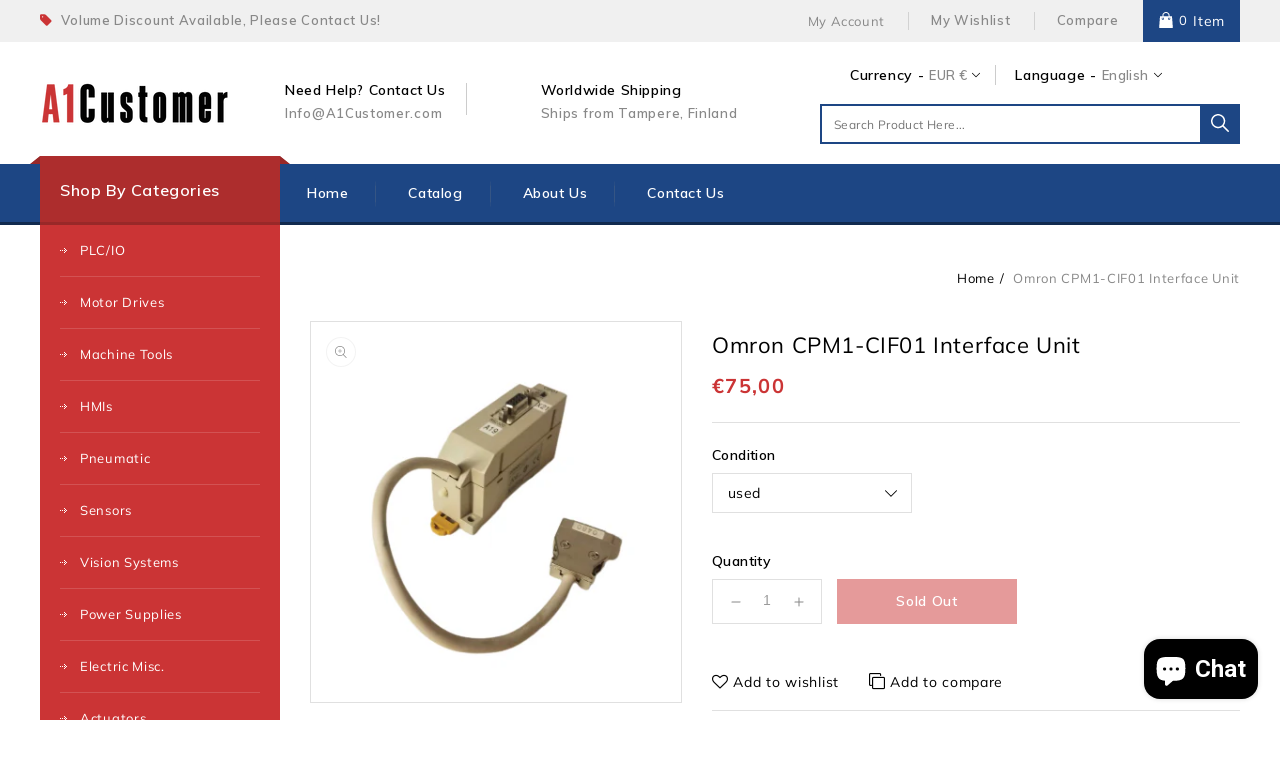

--- FILE ---
content_type: text/html; charset=utf-8
request_url: https://a1customer.com/en-us/products/omron-cpm1-cif01-interface-unit
body_size: 50664
content:
<!doctype html>
<html class="no-js" lang="en">
   <head>
<meta name="smart-seo-integrated" content="true" /><title>Omron CPM1-CIF01 Interface Unit</title>
<meta name="description" content="1x  Omron CPM1-CIF01 PLC RS-232C Adapter Interface Unit" />
<meta name="smartseo-keyword" content="" />
<meta name="smartseo-timestamp" content="0" /><!-- Added by AVADA SEO Suite -->
	








	<!-- /Added by AVADA SEO Suite -->
      <meta charset="utf-8">
      <meta http-equiv="X-UA-Compatible" content="IE=edge">
      <meta name="viewport" content="width=device-width,initial-scale=1">
      <meta name="theme-color" content="">
      <link rel="canonical" href="https://a1customer.com/en-us/products/omron-cpm1-cif01-interface-unit">
      <link rel="preconnect" href="https://cdn.shopify.com" crossorigin>
      <link rel="preconnect" href="https://fonts.googleapis.com">
      <link rel="preconnect" href="https://fonts.googleapis.com">
      <link rel="preconnect" href="https://fonts.gstatic.com" crossorigin>
      <link href="https://fonts.googleapis.com/css2?family=Muli:ital,wght@0,300;0,400;0,600;0,700;1,300;1,400;1,600;1,700&display=swap" rel="stylesheet">
      <link href="https://fonts.googleapis.com/css2?family=Roboto:wght@100;300;400;500;700&display=swap" rel="stylesheet"><link rel="preconnect" href="https://fonts.shopifycdn.com" crossorigin><!--Ahmec commented this Feb 8, 2022-->
     
        <!-- Title and description, Ahmed added the  page_title seciton this Feb 8, 2022 -->
<link rel="shortcut icon" href="//a1customer.com/cdn/shop/files/logo99_253x_46a98351-c023-455b-a231-2982c9f0f85c_32x32.png?v=1632597766" type="image/png">

<meta property="og:site_name" content="A1 Customer Oy">
<meta property="og:url" content="https://a1customer.com/en-us/products/omron-cpm1-cif01-interface-unit">
<meta property="og:title" content="Omron CPM1-CIF01 Interface Unit">
<meta property="og:type" content="product">
<meta property="og:description" content="1x  Omron CPM1-CIF01 PLC RS-232C Adapter Interface Unit"><meta property="og:image" content="http://a1customer.com/cdn/shop/products/Omron_1_2488a3be-ac38-421e-92e3-e31b68718ecc.png?v=1647638275">
  <meta property="og:image:secure_url" content="https://a1customer.com/cdn/shop/products/Omron_1_2488a3be-ac38-421e-92e3-e31b68718ecc.png?v=1647638275">
  <meta property="og:image:width" content="394">
  <meta property="og:image:height" content="405"><meta property="og:price:amount" content="75,00">
  <meta property="og:price:currency" content="EUR"><meta name="twitter:site" content="@#"><meta name="twitter:card" content="summary_large_image">
<meta name="twitter:title" content="Omron CPM1-CIF01 Interface Unit">
<meta name="twitter:description" content="1x  Omron CPM1-CIF01 PLC RS-232C Adapter Interface Unit">

      <link href="//a1customer.com/cdn/shop/t/20/assets/owl.carousel.css?v=103640546699724732651644250711" rel="stylesheet" type="text/css" media="all" /> 
      <link href="//a1customer.com/cdn/shop/t/20/assets/owl.theme.css?v=34605300280296308671644250712" rel="stylesheet" type="text/css" media="all" />
      <link href="//a1customer.com/cdn/shop/t/20/assets/sca-jquery.fancybox.css?v=90432146160990442451644250715" rel="stylesheet" type="text/css" media="all" />
      <link rel="stylesheet" href="//a1customer.com/cdn/shop/t/20/assets/component-price.css?v=97335161567076238921644250702" media="print" onload="this.media='all'">
      <link href="//a1customer.com/cdn/shop/t/20/assets/cm-app-styles.css?v=10652673511284459571644250693" rel="stylesheet" type="text/css" media="all" /> <!-- Customer Meta styles, tested on Debut theme -->
      <script src="//a1customer.com/cdn/shop/t/20/assets/product-form.js?v=67332010904971646981644250713" defer="defer"></script>
      <script src="//a1customer.com/cdn/shop/t/20/assets/global.js?v=136367576078567995851644250707" defer="defer"></script>
      <script src="//a1customer.com/cdn/shop/t/20/assets/cm-app.min.js?v=61922904883761119711644250694" defer="defer"></script><!-- Customer Meta Javascript code -->
      <script src="//a1customer.com/cdn/shop/t/20/assets/owl.carousel.min.js?v=114319823024521139561644250711" defer="defer"></script>
      <script src="//ajax.googleapis.com/ajax/libs/jquery/3.6.0/jquery.min.js" type="text/javascript"></script>
      <script src="//ajax.googleapis.com/ajax/libs/jqueryui/1.8.18/jquery-ui.min.js" type="text/javascript"></script>
      <script src="//code.jquery.com/jquery-latest.min.js" type="text/javascript"></script>
      <link href="//cdnjs.cloudflare.com/ajax/libs/font-awesome/4.7.0/css/font-awesome.min.css" rel="stylesheet" type="text/css" media="all" />
      <!-- Customer Meta styles, tested on Debut theme -->
<link href="//a1customer.com/cdn/shop/t/20/assets/cm-app-styles.css?v=10652673511284459571644250693" rel="stylesheet" type="text/css" media="all" />

<!-- Shopify API, remove it if your theme already included Shopify Ajax API -->
<!-- more info @ https://help.shopify.com/en/themes/development/getting-started/using-ajax-api -->
<script src="//a1customer.com/cdn/shopifycloud/storefront/assets/themes_support/api.jquery-7ab1a3a4.js" type="text/javascript"></script>


<script>
    function addStrings() {
        var cmGeneralStrings = {

            wishlist: {
                count: "({{ count }})"
            },
            compare: {
                count: "({{ count }})"
            },
            confirm_transfer_data: {
                info:  "{{ namespace }}: {{ count }} {{ name }}",
                name_plural: "products",
                name_single: "product"
            }

        };

        window.theme = window.theme || {};
        window.theme.strings = window.theme.strings || {};
        window.theme.strings.general = window.theme.strings.general || {};

        window.theme.strings.general.popups = cmGeneralStrings;

    }


    function addCustomer() {

        window.theme = window.theme || {};
            window.theme.customer = false;

    }

    addStrings();
    addCustomer();

</script>
      <script>window.performance && window.performance.mark && window.performance.mark('shopify.content_for_header.start');</script><meta name="google-site-verification" content="0B3UFcftVscaMXsLrWa1sSDQHcLBip-tJGdmVirFLaA">
<meta name="google-site-verification" content="IIROOLrr-KdfpgLwCAsNeKGVUTIQEMpO2aImrp_5Xv0">
<meta name="facebook-domain-verification" content="u1pz58sld4llqgtk41mcxag573jax2">
<meta name="google-site-verification" content="UsT-H-Eg0NH9jKrq3TSPbtOvwCqH_EOtNM3A1E6ye94">
<meta id="shopify-digital-wallet" name="shopify-digital-wallet" content="/5354881097/digital_wallets/dialog">
<meta name="shopify-checkout-api-token" content="75a834bc0c720cfb870f0a6b8faedd1e">
<link rel="alternate" hreflang="x-default" href="https://a1customer.com/products/omron-cpm1-cif01-interface-unit">
<link rel="alternate" hreflang="en" href="https://a1customer.com/products/omron-cpm1-cif01-interface-unit">
<link rel="alternate" hreflang="fi" href="https://a1customer.com/fi/products/omron-cpm1-cif01-interface-unit">
<link rel="alternate" hreflang="nl" href="https://a1customer.com/nl/products/omron-cpm1-cif01-interface-unit">
<link rel="alternate" hreflang="fr" href="https://a1customer.com/fr/products/omron-cpm1-cif01-interface-unit">
<link rel="alternate" hreflang="it" href="https://a1customer.com/it/products/omron-cpm1-cif01-interface-unit">
<link rel="alternate" hreflang="de" href="https://a1customer.com/de/products/omron-cpm1-cif01-interface-unit">
<link rel="alternate" hreflang="en-US" href="https://a1customer.com/en-us/products/omron-cpm1-cif01-interface-unit">
<link rel="alternate" hreflang="fi-US" href="https://a1customer.com/fi-us/products/omron-cpm1-cif01-interface-unit">
<link rel="alternate" type="application/json+oembed" href="https://a1customer.com/en-us/products/omron-cpm1-cif01-interface-unit.oembed">
<script async="async" src="/checkouts/internal/preloads.js?locale=en-US"></script>
<link rel="preconnect" href="https://shop.app" crossorigin="anonymous">
<script async="async" src="https://shop.app/checkouts/internal/preloads.js?locale=en-US&shop_id=5354881097" crossorigin="anonymous"></script>
<script id="apple-pay-shop-capabilities" type="application/json">{"shopId":5354881097,"countryCode":"FI","currencyCode":"EUR","merchantCapabilities":["supports3DS"],"merchantId":"gid:\/\/shopify\/Shop\/5354881097","merchantName":"A1 Customer Oy","requiredBillingContactFields":["postalAddress","email","phone"],"requiredShippingContactFields":["postalAddress","email","phone"],"shippingType":"shipping","supportedNetworks":["visa","maestro","masterCard","amex"],"total":{"type":"pending","label":"A1 Customer Oy","amount":"1.00"},"shopifyPaymentsEnabled":true,"supportsSubscriptions":true}</script>
<script id="shopify-features" type="application/json">{"accessToken":"75a834bc0c720cfb870f0a6b8faedd1e","betas":["rich-media-storefront-analytics"],"domain":"a1customer.com","predictiveSearch":true,"shopId":5354881097,"locale":"en"}</script>
<script>var Shopify = Shopify || {};
Shopify.shop = "a1-customer.myshopify.com";
Shopify.locale = "en";
Shopify.currency = {"active":"EUR","rate":"1.0"};
Shopify.country = "US";
Shopify.theme = {"name":"Toolsjet-installer","id":120856182866,"schema_name":"Toolsjet-installer","schema_version":"1.0.0","theme_store_id":null,"role":"main"};
Shopify.theme.handle = "null";
Shopify.theme.style = {"id":null,"handle":null};
Shopify.cdnHost = "a1customer.com/cdn";
Shopify.routes = Shopify.routes || {};
Shopify.routes.root = "/en-us/";</script>
<script type="module">!function(o){(o.Shopify=o.Shopify||{}).modules=!0}(window);</script>
<script>!function(o){function n(){var o=[];function n(){o.push(Array.prototype.slice.apply(arguments))}return n.q=o,n}var t=o.Shopify=o.Shopify||{};t.loadFeatures=n(),t.autoloadFeatures=n()}(window);</script>
<script>
  window.ShopifyPay = window.ShopifyPay || {};
  window.ShopifyPay.apiHost = "shop.app\/pay";
  window.ShopifyPay.redirectState = null;
</script>
<script id="shop-js-analytics" type="application/json">{"pageType":"product"}</script>
<script defer="defer" async type="module" src="//a1customer.com/cdn/shopifycloud/shop-js/modules/v2/client.init-shop-cart-sync_WVOgQShq.en.esm.js"></script>
<script defer="defer" async type="module" src="//a1customer.com/cdn/shopifycloud/shop-js/modules/v2/chunk.common_C_13GLB1.esm.js"></script>
<script defer="defer" async type="module" src="//a1customer.com/cdn/shopifycloud/shop-js/modules/v2/chunk.modal_CLfMGd0m.esm.js"></script>
<script type="module">
  await import("//a1customer.com/cdn/shopifycloud/shop-js/modules/v2/client.init-shop-cart-sync_WVOgQShq.en.esm.js");
await import("//a1customer.com/cdn/shopifycloud/shop-js/modules/v2/chunk.common_C_13GLB1.esm.js");
await import("//a1customer.com/cdn/shopifycloud/shop-js/modules/v2/chunk.modal_CLfMGd0m.esm.js");

  window.Shopify.SignInWithShop?.initShopCartSync?.({"fedCMEnabled":true,"windoidEnabled":true});

</script>
<script>
  window.Shopify = window.Shopify || {};
  if (!window.Shopify.featureAssets) window.Shopify.featureAssets = {};
  window.Shopify.featureAssets['shop-js'] = {"shop-cart-sync":["modules/v2/client.shop-cart-sync_DuR37GeY.en.esm.js","modules/v2/chunk.common_C_13GLB1.esm.js","modules/v2/chunk.modal_CLfMGd0m.esm.js"],"init-fed-cm":["modules/v2/client.init-fed-cm_BucUoe6W.en.esm.js","modules/v2/chunk.common_C_13GLB1.esm.js","modules/v2/chunk.modal_CLfMGd0m.esm.js"],"shop-toast-manager":["modules/v2/client.shop-toast-manager_B0JfrpKj.en.esm.js","modules/v2/chunk.common_C_13GLB1.esm.js","modules/v2/chunk.modal_CLfMGd0m.esm.js"],"init-shop-cart-sync":["modules/v2/client.init-shop-cart-sync_WVOgQShq.en.esm.js","modules/v2/chunk.common_C_13GLB1.esm.js","modules/v2/chunk.modal_CLfMGd0m.esm.js"],"shop-button":["modules/v2/client.shop-button_B_U3bv27.en.esm.js","modules/v2/chunk.common_C_13GLB1.esm.js","modules/v2/chunk.modal_CLfMGd0m.esm.js"],"init-windoid":["modules/v2/client.init-windoid_DuP9q_di.en.esm.js","modules/v2/chunk.common_C_13GLB1.esm.js","modules/v2/chunk.modal_CLfMGd0m.esm.js"],"shop-cash-offers":["modules/v2/client.shop-cash-offers_BmULhtno.en.esm.js","modules/v2/chunk.common_C_13GLB1.esm.js","modules/v2/chunk.modal_CLfMGd0m.esm.js"],"pay-button":["modules/v2/client.pay-button_CrPSEbOK.en.esm.js","modules/v2/chunk.common_C_13GLB1.esm.js","modules/v2/chunk.modal_CLfMGd0m.esm.js"],"init-customer-accounts":["modules/v2/client.init-customer-accounts_jNk9cPYQ.en.esm.js","modules/v2/client.shop-login-button_DJ5ldayH.en.esm.js","modules/v2/chunk.common_C_13GLB1.esm.js","modules/v2/chunk.modal_CLfMGd0m.esm.js"],"avatar":["modules/v2/client.avatar_BTnouDA3.en.esm.js"],"checkout-modal":["modules/v2/client.checkout-modal_pBPyh9w8.en.esm.js","modules/v2/chunk.common_C_13GLB1.esm.js","modules/v2/chunk.modal_CLfMGd0m.esm.js"],"init-shop-for-new-customer-accounts":["modules/v2/client.init-shop-for-new-customer-accounts_BUoCy7a5.en.esm.js","modules/v2/client.shop-login-button_DJ5ldayH.en.esm.js","modules/v2/chunk.common_C_13GLB1.esm.js","modules/v2/chunk.modal_CLfMGd0m.esm.js"],"init-customer-accounts-sign-up":["modules/v2/client.init-customer-accounts-sign-up_CnczCz9H.en.esm.js","modules/v2/client.shop-login-button_DJ5ldayH.en.esm.js","modules/v2/chunk.common_C_13GLB1.esm.js","modules/v2/chunk.modal_CLfMGd0m.esm.js"],"init-shop-email-lookup-coordinator":["modules/v2/client.init-shop-email-lookup-coordinator_CzjY5t9o.en.esm.js","modules/v2/chunk.common_C_13GLB1.esm.js","modules/v2/chunk.modal_CLfMGd0m.esm.js"],"shop-follow-button":["modules/v2/client.shop-follow-button_CsYC63q7.en.esm.js","modules/v2/chunk.common_C_13GLB1.esm.js","modules/v2/chunk.modal_CLfMGd0m.esm.js"],"shop-login-button":["modules/v2/client.shop-login-button_DJ5ldayH.en.esm.js","modules/v2/chunk.common_C_13GLB1.esm.js","modules/v2/chunk.modal_CLfMGd0m.esm.js"],"shop-login":["modules/v2/client.shop-login_B9ccPdmx.en.esm.js","modules/v2/chunk.common_C_13GLB1.esm.js","modules/v2/chunk.modal_CLfMGd0m.esm.js"],"lead-capture":["modules/v2/client.lead-capture_D0K_KgYb.en.esm.js","modules/v2/chunk.common_C_13GLB1.esm.js","modules/v2/chunk.modal_CLfMGd0m.esm.js"],"payment-terms":["modules/v2/client.payment-terms_BWmiNN46.en.esm.js","modules/v2/chunk.common_C_13GLB1.esm.js","modules/v2/chunk.modal_CLfMGd0m.esm.js"]};
</script>
<script>(function() {
  var isLoaded = false;
  function asyncLoad() {
    if (isLoaded) return;
    isLoaded = true;
    var urls = ["https:\/\/cdn.shopify.com\/s\/files\/1\/0053\/5488\/1097\/t\/14\/assets\/sca-qv-scripts-noconfig.js?v=1644250622\u0026shop=a1-customer.myshopify.com","https:\/\/dyuszqdfuyvqq.cloudfront.net\/packs\/mf_embed_v8.js?mf_token=6c716be9-b56e-4ce7-b4f6-4a9fa04c19f8\u0026shop=a1-customer.myshopify.com"];
    for (var i = 0; i < urls.length; i++) {
      var s = document.createElement('script');
      s.type = 'text/javascript';
      s.async = true;
      s.src = urls[i];
      var x = document.getElementsByTagName('script')[0];
      x.parentNode.insertBefore(s, x);
    }
  };
  if(window.attachEvent) {
    window.attachEvent('onload', asyncLoad);
  } else {
    window.addEventListener('load', asyncLoad, false);
  }
})();</script>
<script id="__st">var __st={"a":5354881097,"offset":7200,"reqid":"a2d08518-84a2-49a0-b9e4-b5e1169c1744-1769658431","pageurl":"a1customer.com\/en-us\/products\/omron-cpm1-cif01-interface-unit","u":"2b6b62d3e6c9","p":"product","rtyp":"product","rid":6846730272850};</script>
<script>window.ShopifyPaypalV4VisibilityTracking = true;</script>
<script id="captcha-bootstrap">!function(){'use strict';const t='contact',e='account',n='new_comment',o=[[t,t],['blogs',n],['comments',n],[t,'customer']],c=[[e,'customer_login'],[e,'guest_login'],[e,'recover_customer_password'],[e,'create_customer']],r=t=>t.map((([t,e])=>`form[action*='/${t}']:not([data-nocaptcha='true']) input[name='form_type'][value='${e}']`)).join(','),a=t=>()=>t?[...document.querySelectorAll(t)].map((t=>t.form)):[];function s(){const t=[...o],e=r(t);return a(e)}const i='password',u='form_key',d=['recaptcha-v3-token','g-recaptcha-response','h-captcha-response',i],f=()=>{try{return window.sessionStorage}catch{return}},m='__shopify_v',_=t=>t.elements[u];function p(t,e,n=!1){try{const o=window.sessionStorage,c=JSON.parse(o.getItem(e)),{data:r}=function(t){const{data:e,action:n}=t;return t[m]||n?{data:e,action:n}:{data:t,action:n}}(c);for(const[e,n]of Object.entries(r))t.elements[e]&&(t.elements[e].value=n);n&&o.removeItem(e)}catch(o){console.error('form repopulation failed',{error:o})}}const l='form_type',E='cptcha';function T(t){t.dataset[E]=!0}const w=window,h=w.document,L='Shopify',v='ce_forms',y='captcha';let A=!1;((t,e)=>{const n=(g='f06e6c50-85a8-45c8-87d0-21a2b65856fe',I='https://cdn.shopify.com/shopifycloud/storefront-forms-hcaptcha/ce_storefront_forms_captcha_hcaptcha.v1.5.2.iife.js',D={infoText:'Protected by hCaptcha',privacyText:'Privacy',termsText:'Terms'},(t,e,n)=>{const o=w[L][v],c=o.bindForm;if(c)return c(t,g,e,D).then(n);var r;o.q.push([[t,g,e,D],n]),r=I,A||(h.body.append(Object.assign(h.createElement('script'),{id:'captcha-provider',async:!0,src:r})),A=!0)});var g,I,D;w[L]=w[L]||{},w[L][v]=w[L][v]||{},w[L][v].q=[],w[L][y]=w[L][y]||{},w[L][y].protect=function(t,e){n(t,void 0,e),T(t)},Object.freeze(w[L][y]),function(t,e,n,w,h,L){const[v,y,A,g]=function(t,e,n){const i=e?o:[],u=t?c:[],d=[...i,...u],f=r(d),m=r(i),_=r(d.filter((([t,e])=>n.includes(e))));return[a(f),a(m),a(_),s()]}(w,h,L),I=t=>{const e=t.target;return e instanceof HTMLFormElement?e:e&&e.form},D=t=>v().includes(t);t.addEventListener('submit',(t=>{const e=I(t);if(!e)return;const n=D(e)&&!e.dataset.hcaptchaBound&&!e.dataset.recaptchaBound,o=_(e),c=g().includes(e)&&(!o||!o.value);(n||c)&&t.preventDefault(),c&&!n&&(function(t){try{if(!f())return;!function(t){const e=f();if(!e)return;const n=_(t);if(!n)return;const o=n.value;o&&e.removeItem(o)}(t);const e=Array.from(Array(32),(()=>Math.random().toString(36)[2])).join('');!function(t,e){_(t)||t.append(Object.assign(document.createElement('input'),{type:'hidden',name:u})),t.elements[u].value=e}(t,e),function(t,e){const n=f();if(!n)return;const o=[...t.querySelectorAll(`input[type='${i}']`)].map((({name:t})=>t)),c=[...d,...o],r={};for(const[a,s]of new FormData(t).entries())c.includes(a)||(r[a]=s);n.setItem(e,JSON.stringify({[m]:1,action:t.action,data:r}))}(t,e)}catch(e){console.error('failed to persist form',e)}}(e),e.submit())}));const S=(t,e)=>{t&&!t.dataset[E]&&(n(t,e.some((e=>e===t))),T(t))};for(const o of['focusin','change'])t.addEventListener(o,(t=>{const e=I(t);D(e)&&S(e,y())}));const B=e.get('form_key'),M=e.get(l),P=B&&M;t.addEventListener('DOMContentLoaded',(()=>{const t=y();if(P)for(const e of t)e.elements[l].value===M&&p(e,B);[...new Set([...A(),...v().filter((t=>'true'===t.dataset.shopifyCaptcha))])].forEach((e=>S(e,t)))}))}(h,new URLSearchParams(w.location.search),n,t,e,['guest_login'])})(!0,!0)}();</script>
<script integrity="sha256-4kQ18oKyAcykRKYeNunJcIwy7WH5gtpwJnB7kiuLZ1E=" data-source-attribution="shopify.loadfeatures" defer="defer" src="//a1customer.com/cdn/shopifycloud/storefront/assets/storefront/load_feature-a0a9edcb.js" crossorigin="anonymous"></script>
<script crossorigin="anonymous" defer="defer" src="//a1customer.com/cdn/shopifycloud/storefront/assets/shopify_pay/storefront-65b4c6d7.js?v=20250812"></script>
<script data-source-attribution="shopify.dynamic_checkout.dynamic.init">var Shopify=Shopify||{};Shopify.PaymentButton=Shopify.PaymentButton||{isStorefrontPortableWallets:!0,init:function(){window.Shopify.PaymentButton.init=function(){};var t=document.createElement("script");t.src="https://a1customer.com/cdn/shopifycloud/portable-wallets/latest/portable-wallets.en.js",t.type="module",document.head.appendChild(t)}};
</script>
<script data-source-attribution="shopify.dynamic_checkout.buyer_consent">
  function portableWalletsHideBuyerConsent(e){var t=document.getElementById("shopify-buyer-consent"),n=document.getElementById("shopify-subscription-policy-button");t&&n&&(t.classList.add("hidden"),t.setAttribute("aria-hidden","true"),n.removeEventListener("click",e))}function portableWalletsShowBuyerConsent(e){var t=document.getElementById("shopify-buyer-consent"),n=document.getElementById("shopify-subscription-policy-button");t&&n&&(t.classList.remove("hidden"),t.removeAttribute("aria-hidden"),n.addEventListener("click",e))}window.Shopify?.PaymentButton&&(window.Shopify.PaymentButton.hideBuyerConsent=portableWalletsHideBuyerConsent,window.Shopify.PaymentButton.showBuyerConsent=portableWalletsShowBuyerConsent);
</script>
<script data-source-attribution="shopify.dynamic_checkout.cart.bootstrap">document.addEventListener("DOMContentLoaded",(function(){function t(){return document.querySelector("shopify-accelerated-checkout-cart, shopify-accelerated-checkout")}if(t())Shopify.PaymentButton.init();else{new MutationObserver((function(e,n){t()&&(Shopify.PaymentButton.init(),n.disconnect())})).observe(document.body,{childList:!0,subtree:!0})}}));
</script>
<link id="shopify-accelerated-checkout-styles" rel="stylesheet" media="screen" href="https://a1customer.com/cdn/shopifycloud/portable-wallets/latest/accelerated-checkout-backwards-compat.css" crossorigin="anonymous">
<style id="shopify-accelerated-checkout-cart">
        #shopify-buyer-consent {
  margin-top: 1em;
  display: inline-block;
  width: 100%;
}

#shopify-buyer-consent.hidden {
  display: none;
}

#shopify-subscription-policy-button {
  background: none;
  border: none;
  padding: 0;
  text-decoration: underline;
  font-size: inherit;
  cursor: pointer;
}

#shopify-subscription-policy-button::before {
  box-shadow: none;
}

      </style>
<script id="sections-script" data-sections="main-product,product-recommendations,announcement-bar,header" defer="defer" src="//a1customer.com/cdn/shop/t/20/compiled_assets/scripts.js?v=2663"></script>
<script>window.performance && window.performance.mark && window.performance.mark('shopify.content_for_header.end');</script>
      <link rel="dns-prefetch" href="https://ajax.googleapis.com/">
<link rel="preload" as="stylesheet" href="//a1customer.com/cdn/shop/t/20/assets/sca-quick-view.css?v=88052163423827329881644250715">
<link rel="preload" as="stylesheet" href="//a1customer.com/cdn/shop/t/20/assets/sca-jquery.fancybox.css?v=90432146160990442451644250715">
<link rel="stylesheet" href="//a1customer.com/cdn/shop/t/20/assets/sca-quick-view.css?v=88052163423827329881644250715">
<link rel="stylesheet" href="//a1customer.com/cdn/shop/t/20/assets/sca-jquery.fancybox.css?v=90432146160990442451644250715">
<script src="//a1customer.com/cdn/shopifycloud/storefront/assets/themes_support/option_selection-b017cd28.js" type="text/javascript"></script>

      <style data-shopify>
      @font-face {
  font-family: Muli;
  font-weight: 400;
  font-style: normal;
  font-display: swap;
  src: url("//a1customer.com/cdn/fonts/muli/muli_n4.e949947cfff05efcc994b2e2db40359a04fa9a92.woff2") format("woff2"),
       url("//a1customer.com/cdn/fonts/muli/muli_n4.35355e4a0c27c9bc94d9af3f9bcb586d8229277a.woff") format("woff");
}

      @font-face {
  font-family: Muli;
  font-weight: 700;
  font-style: normal;
  font-display: swap;
  src: url("//a1customer.com/cdn/fonts/muli/muli_n7.c8c44d0404947d89610714223e630c4cbe005587.woff2") format("woff2"),
       url("//a1customer.com/cdn/fonts/muli/muli_n7.4cbcffea6175d46b4d67e9408244a5b38c2ac568.woff") format("woff");
}

      @font-face {
  font-family: Muli;
  font-weight: 400;
  font-style: italic;
  font-display: swap;
  src: url("//a1customer.com/cdn/fonts/muli/muli_i4.c0a1ea800bab5884ab82e4eb25a6bd25121bd08c.woff2") format("woff2"),
       url("//a1customer.com/cdn/fonts/muli/muli_i4.a6c39b1b31d876de7f99b3646461aa87120de6ed.woff") format("woff");
}

      @font-face {
  font-family: Muli;
  font-weight: 700;
  font-style: italic;
  font-display: swap;
  src: url("//a1customer.com/cdn/fonts/muli/muli_i7.34eedbf231efa20bd065d55f6f71485730632c7b.woff2") format("woff2"),
       url("//a1customer.com/cdn/fonts/muli/muli_i7.2b4df846821493e68344d0b0212997d071bf38b7.woff") format("woff");
}

      @font-face {
  font-family: Muli;
  font-weight: 400;
  font-style: normal;
  font-display: swap;
  src: url("//a1customer.com/cdn/fonts/muli/muli_n4.e949947cfff05efcc994b2e2db40359a04fa9a92.woff2") format("woff2"),
       url("//a1customer.com/cdn/fonts/muli/muli_n4.35355e4a0c27c9bc94d9af3f9bcb586d8229277a.woff") format("woff");
}

      :root {
      --font-body-family: Muli, sans-serif;
      --font-body-style: normal;
      --font-body-weight: 400;
      --font-heading-family: Muli, sans-serif;
      --font-heading-style: normal;
      --font-heading-weight: 400;
      --color-base-text: #888888;
      --color-base-heading: #fff;
      --color-base-heading-bkg: #112a4f;
      --color-base-price: #cb3435;
      --color-base-link: #000;
      --color-base-link-white: #fff;
      --color-base-headline: #000;
      --color-base-text-rgb: 136, 136, 136;
      --color-base-background-1: #ffffff;
      --color-base-background-1-rgb: 255, 255, 255;
      --color-base-accent-1: #cb3435;
      --color-base-accent-1-rgb: 203, 52, 53;
      --color-base-accent-2: #1d4684;
      --color-base-accent-2-rgb: 29, 70, 132;
      --color-base-border: #e0e0e0;
      --color-base-button-text: #ffffff;
      --color-base-button-text-hover: #fff;
      --color-base-button-background: #1d4684;
      --color-base-button-background-hover: #cb3435;
      --color-base-text-opacity-10-percent: #f3f3f3;
      --color-base-text-opacity-20-percent: #e7e7e7;
      --color-base-text-opacity-55-percent: #bebebe;
      --color-base-text-opacity-85-percent: #9a9a9a;
      --color-base-accent-1-opacity-10-percent: #faebeb;
      --color-base-accent-2-opacity-10-percent: #e8edf3;
      --color-announcementbar-background: #f0f0f0;
      }
      *,
      *::before,
      *::after {
      box-sizing: inherit;
      }
      html {
      box-sizing: border-box;
      font-size: 62.5%;
      height: 100%;
      }
      body {
      display: grid;
      grid-template-rows: auto auto 1fr auto;
      grid-template-columns: 100%;
      min-height: 100%;
      margin: 0;
      font-size: 13px;
      letter-spacing: 0.7px;
      line-height: 26px;
      font-family: var(--font-body-family);
      font-style: var(--font-body-style);
      font-weight: var(--font-body-weight);
      color: var(--color-base-text);
      }
      </style>
      <link href="//a1customer.com/cdn/shop/t/20/assets/base.css?v=17700262084749354681644250691" rel="stylesheet" type="text/css" media="all" />
<link rel="preload" as="font" href="//a1customer.com/cdn/fonts/muli/muli_n4.e949947cfff05efcc994b2e2db40359a04fa9a92.woff2" type="font/woff2" crossorigin><link rel="preload" as="font" href="//a1customer.com/cdn/fonts/muli/muli_n4.e949947cfff05efcc994b2e2db40359a04fa9a92.woff2" type="font/woff2" crossorigin><script>
         document.documentElement.className = document.documentElement.className.replace('no-js', 'js');
      </script>
     
<script>
  (function(w,d,t,r,u)
   {
    var f,n,i;
    w[u]=w[u]||[],f=function()
    {
      var o={ti:"149001327", tm:"shpfy_ui"};
      o.q=w[u],w[u]=new UET(o),w[u].push("pageLoad")
    },
 n=d.createElement(t),n.src=r,n.async=1,n.onload=n.onreadystatechange=function()
    {
      var s=this.readyState;
      s&&s!=="loaded"&&s!=="complete"||(f(),n.onload=n.onreadystatechange=null)
    },
      i=d.getElementsByTagName(t)[0],i.parentNode.insertBefore(n,i)
  })
  (window,document,"script","//bat.bing.com/bat.js","uetq");
</script>     
   
<script>
    
    
    
    
    var bsf_conversion_data = {page_type : 'product', event : 'view_item', data : {product_data : [{variant_id : 39850999611474, product_id : 6846730272850, name : "Omron CPM1-CIF01 Interface Unit", price : "75.00", currency : "EUR", sku : "Omron", brand : "Omron", variant : "used", category : "Programmable Logic Controllers"}], total_price : "75.00", shop_currency : "EUR"}};
    
</script>


<script>
(function() {
  // Skip this logic if user already verified, added by Ahmed to bloc spam checkout
  if (localStorage.getItem("verifiedHumanSC") === "true") return;

  fetch("https://ipapi.co/json/")
    .then(r => r.json())
    .then(data => {
      if (data.country === "SC") {
        // Don't redirect if already ON verification page, data.country === "SC"
        if (!window.location.href.includes("/pages/Verify")) {
          window.location.href = "/pages/Verify";
        }
      }
    })
    .catch(e => console.log("Geo check failed", e));
})();
</script>



<script src="https://cdn.shopify.com/extensions/e8878072-2f6b-4e89-8082-94b04320908d/inbox-1254/assets/inbox-chat-loader.js" type="text/javascript" defer="defer"></script>
<link href="https://monorail-edge.shopifysvc.com" rel="dns-prefetch">
<script>(function(){if ("sendBeacon" in navigator && "performance" in window) {try {var session_token_from_headers = performance.getEntriesByType('navigation')[0].serverTiming.find(x => x.name == '_s').description;} catch {var session_token_from_headers = undefined;}var session_cookie_matches = document.cookie.match(/_shopify_s=([^;]*)/);var session_token_from_cookie = session_cookie_matches && session_cookie_matches.length === 2 ? session_cookie_matches[1] : "";var session_token = session_token_from_headers || session_token_from_cookie || "";function handle_abandonment_event(e) {var entries = performance.getEntries().filter(function(entry) {return /monorail-edge.shopifysvc.com/.test(entry.name);});if (!window.abandonment_tracked && entries.length === 0) {window.abandonment_tracked = true;var currentMs = Date.now();var navigation_start = performance.timing.navigationStart;var payload = {shop_id: 5354881097,url: window.location.href,navigation_start,duration: currentMs - navigation_start,session_token,page_type: "product"};window.navigator.sendBeacon("https://monorail-edge.shopifysvc.com/v1/produce", JSON.stringify({schema_id: "online_store_buyer_site_abandonment/1.1",payload: payload,metadata: {event_created_at_ms: currentMs,event_sent_at_ms: currentMs}}));}}window.addEventListener('pagehide', handle_abandonment_event);}}());</script>
<script id="web-pixels-manager-setup">(function e(e,d,r,n,o){if(void 0===o&&(o={}),!Boolean(null===(a=null===(i=window.Shopify)||void 0===i?void 0:i.analytics)||void 0===a?void 0:a.replayQueue)){var i,a;window.Shopify=window.Shopify||{};var t=window.Shopify;t.analytics=t.analytics||{};var s=t.analytics;s.replayQueue=[],s.publish=function(e,d,r){return s.replayQueue.push([e,d,r]),!0};try{self.performance.mark("wpm:start")}catch(e){}var l=function(){var e={modern:/Edge?\/(1{2}[4-9]|1[2-9]\d|[2-9]\d{2}|\d{4,})\.\d+(\.\d+|)|Firefox\/(1{2}[4-9]|1[2-9]\d|[2-9]\d{2}|\d{4,})\.\d+(\.\d+|)|Chrom(ium|e)\/(9{2}|\d{3,})\.\d+(\.\d+|)|(Maci|X1{2}).+ Version\/(15\.\d+|(1[6-9]|[2-9]\d|\d{3,})\.\d+)([,.]\d+|)( \(\w+\)|)( Mobile\/\w+|) Safari\/|Chrome.+OPR\/(9{2}|\d{3,})\.\d+\.\d+|(CPU[ +]OS|iPhone[ +]OS|CPU[ +]iPhone|CPU IPhone OS|CPU iPad OS)[ +]+(15[._]\d+|(1[6-9]|[2-9]\d|\d{3,})[._]\d+)([._]\d+|)|Android:?[ /-](13[3-9]|1[4-9]\d|[2-9]\d{2}|\d{4,})(\.\d+|)(\.\d+|)|Android.+Firefox\/(13[5-9]|1[4-9]\d|[2-9]\d{2}|\d{4,})\.\d+(\.\d+|)|Android.+Chrom(ium|e)\/(13[3-9]|1[4-9]\d|[2-9]\d{2}|\d{4,})\.\d+(\.\d+|)|SamsungBrowser\/([2-9]\d|\d{3,})\.\d+/,legacy:/Edge?\/(1[6-9]|[2-9]\d|\d{3,})\.\d+(\.\d+|)|Firefox\/(5[4-9]|[6-9]\d|\d{3,})\.\d+(\.\d+|)|Chrom(ium|e)\/(5[1-9]|[6-9]\d|\d{3,})\.\d+(\.\d+|)([\d.]+$|.*Safari\/(?![\d.]+ Edge\/[\d.]+$))|(Maci|X1{2}).+ Version\/(10\.\d+|(1[1-9]|[2-9]\d|\d{3,})\.\d+)([,.]\d+|)( \(\w+\)|)( Mobile\/\w+|) Safari\/|Chrome.+OPR\/(3[89]|[4-9]\d|\d{3,})\.\d+\.\d+|(CPU[ +]OS|iPhone[ +]OS|CPU[ +]iPhone|CPU IPhone OS|CPU iPad OS)[ +]+(10[._]\d+|(1[1-9]|[2-9]\d|\d{3,})[._]\d+)([._]\d+|)|Android:?[ /-](13[3-9]|1[4-9]\d|[2-9]\d{2}|\d{4,})(\.\d+|)(\.\d+|)|Mobile Safari.+OPR\/([89]\d|\d{3,})\.\d+\.\d+|Android.+Firefox\/(13[5-9]|1[4-9]\d|[2-9]\d{2}|\d{4,})\.\d+(\.\d+|)|Android.+Chrom(ium|e)\/(13[3-9]|1[4-9]\d|[2-9]\d{2}|\d{4,})\.\d+(\.\d+|)|Android.+(UC? ?Browser|UCWEB|U3)[ /]?(15\.([5-9]|\d{2,})|(1[6-9]|[2-9]\d|\d{3,})\.\d+)\.\d+|SamsungBrowser\/(5\.\d+|([6-9]|\d{2,})\.\d+)|Android.+MQ{2}Browser\/(14(\.(9|\d{2,})|)|(1[5-9]|[2-9]\d|\d{3,})(\.\d+|))(\.\d+|)|K[Aa][Ii]OS\/(3\.\d+|([4-9]|\d{2,})\.\d+)(\.\d+|)/},d=e.modern,r=e.legacy,n=navigator.userAgent;return n.match(d)?"modern":n.match(r)?"legacy":"unknown"}(),u="modern"===l?"modern":"legacy",c=(null!=n?n:{modern:"",legacy:""})[u],f=function(e){return[e.baseUrl,"/wpm","/b",e.hashVersion,"modern"===e.buildTarget?"m":"l",".js"].join("")}({baseUrl:d,hashVersion:r,buildTarget:u}),m=function(e){var d=e.version,r=e.bundleTarget,n=e.surface,o=e.pageUrl,i=e.monorailEndpoint;return{emit:function(e){var a=e.status,t=e.errorMsg,s=(new Date).getTime(),l=JSON.stringify({metadata:{event_sent_at_ms:s},events:[{schema_id:"web_pixels_manager_load/3.1",payload:{version:d,bundle_target:r,page_url:o,status:a,surface:n,error_msg:t},metadata:{event_created_at_ms:s}}]});if(!i)return console&&console.warn&&console.warn("[Web Pixels Manager] No Monorail endpoint provided, skipping logging."),!1;try{return self.navigator.sendBeacon.bind(self.navigator)(i,l)}catch(e){}var u=new XMLHttpRequest;try{return u.open("POST",i,!0),u.setRequestHeader("Content-Type","text/plain"),u.send(l),!0}catch(e){return console&&console.warn&&console.warn("[Web Pixels Manager] Got an unhandled error while logging to Monorail."),!1}}}}({version:r,bundleTarget:l,surface:e.surface,pageUrl:self.location.href,monorailEndpoint:e.monorailEndpoint});try{o.browserTarget=l,function(e){var d=e.src,r=e.async,n=void 0===r||r,o=e.onload,i=e.onerror,a=e.sri,t=e.scriptDataAttributes,s=void 0===t?{}:t,l=document.createElement("script"),u=document.querySelector("head"),c=document.querySelector("body");if(l.async=n,l.src=d,a&&(l.integrity=a,l.crossOrigin="anonymous"),s)for(var f in s)if(Object.prototype.hasOwnProperty.call(s,f))try{l.dataset[f]=s[f]}catch(e){}if(o&&l.addEventListener("load",o),i&&l.addEventListener("error",i),u)u.appendChild(l);else{if(!c)throw new Error("Did not find a head or body element to append the script");c.appendChild(l)}}({src:f,async:!0,onload:function(){if(!function(){var e,d;return Boolean(null===(d=null===(e=window.Shopify)||void 0===e?void 0:e.analytics)||void 0===d?void 0:d.initialized)}()){var d=window.webPixelsManager.init(e)||void 0;if(d){var r=window.Shopify.analytics;r.replayQueue.forEach((function(e){var r=e[0],n=e[1],o=e[2];d.publishCustomEvent(r,n,o)})),r.replayQueue=[],r.publish=d.publishCustomEvent,r.visitor=d.visitor,r.initialized=!0}}},onerror:function(){return m.emit({status:"failed",errorMsg:"".concat(f," has failed to load")})},sri:function(e){var d=/^sha384-[A-Za-z0-9+/=]+$/;return"string"==typeof e&&d.test(e)}(c)?c:"",scriptDataAttributes:o}),m.emit({status:"loading"})}catch(e){m.emit({status:"failed",errorMsg:(null==e?void 0:e.message)||"Unknown error"})}}})({shopId: 5354881097,storefrontBaseUrl: "https://a1customer.com",extensionsBaseUrl: "https://extensions.shopifycdn.com/cdn/shopifycloud/web-pixels-manager",monorailEndpoint: "https://monorail-edge.shopifysvc.com/unstable/produce_batch",surface: "storefront-renderer",enabledBetaFlags: ["2dca8a86"],webPixelsConfigList: [{"id":"1237877075","configuration":"{\"config\":\"{\\\"pixel_id\\\":\\\"AW-10862330533\\\",\\\"target_country\\\":\\\"FI\\\",\\\"gtag_events\\\":[{\\\"type\\\":\\\"page_view\\\",\\\"action_label\\\":\\\"AW-10862330533\\\/9tpjCL-dw6YDEKWFyLso\\\"},{\\\"type\\\":\\\"purchase\\\",\\\"action_label\\\":\\\"AW-10862330533\\\/a7dtCMKdw6YDEKWFyLso\\\"},{\\\"type\\\":\\\"view_item\\\",\\\"action_label\\\":\\\"AW-10862330533\\\/fNSTCMWdw6YDEKWFyLso\\\"},{\\\"type\\\":\\\"add_to_cart\\\",\\\"action_label\\\":\\\"AW-10862330533\\\/TZSGCMidw6YDEKWFyLso\\\"},{\\\"type\\\":\\\"begin_checkout\\\",\\\"action_label\\\":\\\"AW-10862330533\\\/hXKSCMudw6YDEKWFyLso\\\"},{\\\"type\\\":\\\"search\\\",\\\"action_label\\\":\\\"AW-10862330533\\\/u6pyCM6dw6YDEKWFyLso\\\"},{\\\"type\\\":\\\"add_payment_info\\\",\\\"action_label\\\":\\\"AW-10862330533\\\/ddLxCNGdw6YDEKWFyLso\\\"}],\\\"enable_monitoring_mode\\\":false}\"}","eventPayloadVersion":"v1","runtimeContext":"OPEN","scriptVersion":"b2a88bafab3e21179ed38636efcd8a93","type":"APP","apiClientId":1780363,"privacyPurposes":[],"dataSharingAdjustments":{"protectedCustomerApprovalScopes":["read_customer_address","read_customer_email","read_customer_name","read_customer_personal_data","read_customer_phone"]}},{"id":"258113875","configuration":"{\"pixel_id\":\"522052392771117\",\"pixel_type\":\"facebook_pixel\",\"metaapp_system_user_token\":\"-\"}","eventPayloadVersion":"v1","runtimeContext":"OPEN","scriptVersion":"ca16bc87fe92b6042fbaa3acc2fbdaa6","type":"APP","apiClientId":2329312,"privacyPurposes":["ANALYTICS","MARKETING","SALE_OF_DATA"],"dataSharingAdjustments":{"protectedCustomerApprovalScopes":["read_customer_address","read_customer_email","read_customer_name","read_customer_personal_data","read_customer_phone"]}},{"id":"shopify-app-pixel","configuration":"{}","eventPayloadVersion":"v1","runtimeContext":"STRICT","scriptVersion":"0450","apiClientId":"shopify-pixel","type":"APP","privacyPurposes":["ANALYTICS","MARKETING"]},{"id":"shopify-custom-pixel","eventPayloadVersion":"v1","runtimeContext":"LAX","scriptVersion":"0450","apiClientId":"shopify-pixel","type":"CUSTOM","privacyPurposes":["ANALYTICS","MARKETING"]}],isMerchantRequest: false,initData: {"shop":{"name":"A1 Customer Oy","paymentSettings":{"currencyCode":"EUR"},"myshopifyDomain":"a1-customer.myshopify.com","countryCode":"FI","storefrontUrl":"https:\/\/a1customer.com\/en-us"},"customer":null,"cart":null,"checkout":null,"productVariants":[{"price":{"amount":75.0,"currencyCode":"EUR"},"product":{"title":"Omron CPM1-CIF01 Interface Unit","vendor":"Omron","id":"6846730272850","untranslatedTitle":"Omron CPM1-CIF01 Interface Unit","url":"\/en-us\/products\/omron-cpm1-cif01-interface-unit","type":"Programmable Logic Controllers"},"id":"39850999611474","image":{"src":"\/\/a1customer.com\/cdn\/shop\/products\/Omron_1_2488a3be-ac38-421e-92e3-e31b68718ecc.png?v=1647638275"},"sku":"Omron","title":"used","untranslatedTitle":"used"}],"purchasingCompany":null},},"https://a1customer.com/cdn","1d2a099fw23dfb22ep557258f5m7a2edbae",{"modern":"","legacy":""},{"shopId":"5354881097","storefrontBaseUrl":"https:\/\/a1customer.com","extensionBaseUrl":"https:\/\/extensions.shopifycdn.com\/cdn\/shopifycloud\/web-pixels-manager","surface":"storefront-renderer","enabledBetaFlags":"[\"2dca8a86\"]","isMerchantRequest":"false","hashVersion":"1d2a099fw23dfb22ep557258f5m7a2edbae","publish":"custom","events":"[[\"page_viewed\",{}],[\"product_viewed\",{\"productVariant\":{\"price\":{\"amount\":75.0,\"currencyCode\":\"EUR\"},\"product\":{\"title\":\"Omron CPM1-CIF01 Interface Unit\",\"vendor\":\"Omron\",\"id\":\"6846730272850\",\"untranslatedTitle\":\"Omron CPM1-CIF01 Interface Unit\",\"url\":\"\/en-us\/products\/omron-cpm1-cif01-interface-unit\",\"type\":\"Programmable Logic Controllers\"},\"id\":\"39850999611474\",\"image\":{\"src\":\"\/\/a1customer.com\/cdn\/shop\/products\/Omron_1_2488a3be-ac38-421e-92e3-e31b68718ecc.png?v=1647638275\"},\"sku\":\"Omron\",\"title\":\"used\",\"untranslatedTitle\":\"used\"}}]]"});</script><script>
  window.ShopifyAnalytics = window.ShopifyAnalytics || {};
  window.ShopifyAnalytics.meta = window.ShopifyAnalytics.meta || {};
  window.ShopifyAnalytics.meta.currency = 'EUR';
  var meta = {"product":{"id":6846730272850,"gid":"gid:\/\/shopify\/Product\/6846730272850","vendor":"Omron","type":"Programmable Logic Controllers","handle":"omron-cpm1-cif01-interface-unit","variants":[{"id":39850999611474,"price":7500,"name":"Omron CPM1-CIF01 Interface Unit - used","public_title":"used","sku":"Omron"}],"remote":false},"page":{"pageType":"product","resourceType":"product","resourceId":6846730272850,"requestId":"a2d08518-84a2-49a0-b9e4-b5e1169c1744-1769658431"}};
  for (var attr in meta) {
    window.ShopifyAnalytics.meta[attr] = meta[attr];
  }
</script>
<script class="analytics">
  (function () {
    var customDocumentWrite = function(content) {
      var jquery = null;

      if (window.jQuery) {
        jquery = window.jQuery;
      } else if (window.Checkout && window.Checkout.$) {
        jquery = window.Checkout.$;
      }

      if (jquery) {
        jquery('body').append(content);
      }
    };

    var hasLoggedConversion = function(token) {
      if (token) {
        return document.cookie.indexOf('loggedConversion=' + token) !== -1;
      }
      return false;
    }

    var setCookieIfConversion = function(token) {
      if (token) {
        var twoMonthsFromNow = new Date(Date.now());
        twoMonthsFromNow.setMonth(twoMonthsFromNow.getMonth() + 2);

        document.cookie = 'loggedConversion=' + token + '; expires=' + twoMonthsFromNow;
      }
    }

    var trekkie = window.ShopifyAnalytics.lib = window.trekkie = window.trekkie || [];
    if (trekkie.integrations) {
      return;
    }
    trekkie.methods = [
      'identify',
      'page',
      'ready',
      'track',
      'trackForm',
      'trackLink'
    ];
    trekkie.factory = function(method) {
      return function() {
        var args = Array.prototype.slice.call(arguments);
        args.unshift(method);
        trekkie.push(args);
        return trekkie;
      };
    };
    for (var i = 0; i < trekkie.methods.length; i++) {
      var key = trekkie.methods[i];
      trekkie[key] = trekkie.factory(key);
    }
    trekkie.load = function(config) {
      trekkie.config = config || {};
      trekkie.config.initialDocumentCookie = document.cookie;
      var first = document.getElementsByTagName('script')[0];
      var script = document.createElement('script');
      script.type = 'text/javascript';
      script.onerror = function(e) {
        var scriptFallback = document.createElement('script');
        scriptFallback.type = 'text/javascript';
        scriptFallback.onerror = function(error) {
                var Monorail = {
      produce: function produce(monorailDomain, schemaId, payload) {
        var currentMs = new Date().getTime();
        var event = {
          schema_id: schemaId,
          payload: payload,
          metadata: {
            event_created_at_ms: currentMs,
            event_sent_at_ms: currentMs
          }
        };
        return Monorail.sendRequest("https://" + monorailDomain + "/v1/produce", JSON.stringify(event));
      },
      sendRequest: function sendRequest(endpointUrl, payload) {
        // Try the sendBeacon API
        if (window && window.navigator && typeof window.navigator.sendBeacon === 'function' && typeof window.Blob === 'function' && !Monorail.isIos12()) {
          var blobData = new window.Blob([payload], {
            type: 'text/plain'
          });

          if (window.navigator.sendBeacon(endpointUrl, blobData)) {
            return true;
          } // sendBeacon was not successful

        } // XHR beacon

        var xhr = new XMLHttpRequest();

        try {
          xhr.open('POST', endpointUrl);
          xhr.setRequestHeader('Content-Type', 'text/plain');
          xhr.send(payload);
        } catch (e) {
          console.log(e);
        }

        return false;
      },
      isIos12: function isIos12() {
        return window.navigator.userAgent.lastIndexOf('iPhone; CPU iPhone OS 12_') !== -1 || window.navigator.userAgent.lastIndexOf('iPad; CPU OS 12_') !== -1;
      }
    };
    Monorail.produce('monorail-edge.shopifysvc.com',
      'trekkie_storefront_load_errors/1.1',
      {shop_id: 5354881097,
      theme_id: 120856182866,
      app_name: "storefront",
      context_url: window.location.href,
      source_url: "//a1customer.com/cdn/s/trekkie.storefront.a804e9514e4efded663580eddd6991fcc12b5451.min.js"});

        };
        scriptFallback.async = true;
        scriptFallback.src = '//a1customer.com/cdn/s/trekkie.storefront.a804e9514e4efded663580eddd6991fcc12b5451.min.js';
        first.parentNode.insertBefore(scriptFallback, first);
      };
      script.async = true;
      script.src = '//a1customer.com/cdn/s/trekkie.storefront.a804e9514e4efded663580eddd6991fcc12b5451.min.js';
      first.parentNode.insertBefore(script, first);
    };
    trekkie.load(
      {"Trekkie":{"appName":"storefront","development":false,"defaultAttributes":{"shopId":5354881097,"isMerchantRequest":null,"themeId":120856182866,"themeCityHash":"12163437989530413795","contentLanguage":"en","currency":"EUR","eventMetadataId":"bb2e422d-6f18-4355-b256-43c54c9fe888"},"isServerSideCookieWritingEnabled":true,"monorailRegion":"shop_domain","enabledBetaFlags":["65f19447","b5387b81"]},"Session Attribution":{},"S2S":{"facebookCapiEnabled":true,"source":"trekkie-storefront-renderer","apiClientId":580111}}
    );

    var loaded = false;
    trekkie.ready(function() {
      if (loaded) return;
      loaded = true;

      window.ShopifyAnalytics.lib = window.trekkie;

      var originalDocumentWrite = document.write;
      document.write = customDocumentWrite;
      try { window.ShopifyAnalytics.merchantGoogleAnalytics.call(this); } catch(error) {};
      document.write = originalDocumentWrite;

      window.ShopifyAnalytics.lib.page(null,{"pageType":"product","resourceType":"product","resourceId":6846730272850,"requestId":"a2d08518-84a2-49a0-b9e4-b5e1169c1744-1769658431","shopifyEmitted":true});

      var match = window.location.pathname.match(/checkouts\/(.+)\/(thank_you|post_purchase)/)
      var token = match? match[1]: undefined;
      if (!hasLoggedConversion(token)) {
        setCookieIfConversion(token);
        window.ShopifyAnalytics.lib.track("Viewed Product",{"currency":"EUR","variantId":39850999611474,"productId":6846730272850,"productGid":"gid:\/\/shopify\/Product\/6846730272850","name":"Omron CPM1-CIF01 Interface Unit - used","price":"75.00","sku":"Omron","brand":"Omron","variant":"used","category":"Programmable Logic Controllers","nonInteraction":true,"remote":false},undefined,undefined,{"shopifyEmitted":true});
      window.ShopifyAnalytics.lib.track("monorail:\/\/trekkie_storefront_viewed_product\/1.1",{"currency":"EUR","variantId":39850999611474,"productId":6846730272850,"productGid":"gid:\/\/shopify\/Product\/6846730272850","name":"Omron CPM1-CIF01 Interface Unit - used","price":"75.00","sku":"Omron","brand":"Omron","variant":"used","category":"Programmable Logic Controllers","nonInteraction":true,"remote":false,"referer":"https:\/\/a1customer.com\/en-us\/products\/omron-cpm1-cif01-interface-unit"});
      }
    });


        var eventsListenerScript = document.createElement('script');
        eventsListenerScript.async = true;
        eventsListenerScript.src = "//a1customer.com/cdn/shopifycloud/storefront/assets/shop_events_listener-3da45d37.js";
        document.getElementsByTagName('head')[0].appendChild(eventsListenerScript);

})();</script>
  <script>
  if (!window.ga || (window.ga && typeof window.ga !== 'function')) {
    window.ga = function ga() {
      (window.ga.q = window.ga.q || []).push(arguments);
      if (window.Shopify && window.Shopify.analytics && typeof window.Shopify.analytics.publish === 'function') {
        window.Shopify.analytics.publish("ga_stub_called", {}, {sendTo: "google_osp_migration"});
      }
      console.error("Shopify's Google Analytics stub called with:", Array.from(arguments), "\nSee https://help.shopify.com/manual/promoting-marketing/pixels/pixel-migration#google for more information.");
    };
    if (window.Shopify && window.Shopify.analytics && typeof window.Shopify.analytics.publish === 'function') {
      window.Shopify.analytics.publish("ga_stub_initialized", {}, {sendTo: "google_osp_migration"});
    }
  }
</script>
<script
  defer
  src="https://a1customer.com/cdn/shopifycloud/perf-kit/shopify-perf-kit-3.1.0.min.js"
  data-application="storefront-renderer"
  data-shop-id="5354881097"
  data-render-region="gcp-us-east1"
  data-page-type="product"
  data-theme-instance-id="120856182866"
  data-theme-name="Toolsjet-installer"
  data-theme-version="1.0.0"
  data-monorail-region="shop_domain"
  data-resource-timing-sampling-rate="10"
  data-shs="true"
  data-shs-beacon="true"
  data-shs-export-with-fetch="true"
  data-shs-logs-sample-rate="1"
  data-shs-beacon-endpoint="https://a1customer.com/api/collect"
></script>
</head>
   <style>
      .rotating {
      background-image: url(//a1customer.com/cdn/shopifycloud/storefront/assets/no-image-2048-a2addb12.gif);
      }
      .ttloader {
      background-color: #ffffff;
      }
   </style>
   <body class="template-product">
      
      <div class="ttloader">
         <span class="rotating"></span>
      </div>
      
      <a class="skip-to-content-link button visually-hidden" href="#MainContent">
      Skip to content
      </a>
      <div id="shopify-section-announcement-bar" class="shopify-section">
<link rel="stylesheet" href="//a1customer.com/cdn/shop/t/20/assets/tm-cart_template.css?v=85544881700102771331644250726" media="print" onload="this.media='all'">

<div class="header-nav"><div class="announcement-bar color-inverse" role="region" aria-label="Announcement">
  			<div class="page-width">
              <div class="header-left"><a href="#" class="announcement-bar__link link link--text focus-inset animate-arrow"><p class="announcement-bar__message h5">
                        Volume Discount Available, please contact us!
                      </p></a></div>
              <div class="header-right"><a href="/en-us/account" class="menu-drawer__account link link--text focus-inset h5">
                         My Account
                         <svg aria-hidden="true" focusable="false" data-prefix="fas" data-icon="user" class="icon icon-account" role="img" xmlns="http://www.w3.org/2000/svg" viewBox="0 0 448 512"><path fill="currentColor" d="M224 256c70.7 0 128-57.3 128-128S294.7 0 224 0 96 57.3 96 128s57.3 128 128 128zm89.6 32h-16.7c-22.2 10.2-46.9 16-72.9 16s-50.6-5.8-72.9-16h-16.7C60.2 288 0 348.2 0 422.4V464c0 26.5 21.5 48 48 48h352c26.5 0 48-21.5 48-48v-41.6c0-74.2-60.2-134.4-134.4-134.4z"></path></svg>
                        </a><div class="cm-wishlist-button">
                      <a href="#"
                         class="cm-wishlist-icon js-popup-button"
                         data-js-information-input="wishlist"
                         data-js-popup-button="wishlist-full">
                        <svg class="icon icon-cmheart" version="1.0" xmlns="http://www.w3.org/2000/svg"
 width="512.000000pt" height="512.000000pt" viewBox="0 0 512.000000 512.000000"
 preserveAspectRatio="xMidYMid meet">

<g transform="translate(0.000000,512.000000) scale(0.100000,-0.100000)"
 stroke="none">
<path d="M1220 4803 c-456 -49 -861 -340 -1065 -767 -158 -332 -196 -725 -105
-1082 120 -468 430 -878 1155 -1525 243 -217 1265 -1089 1295 -1104 39 -20 88
-19 127 3 17 9 123 96 235 193 111 97 379 326 593 510 422 361 520 448 751
666 662 624 935 1139 911 1713 -17 402 -165 750 -431 1015 -193 192 -405 306
-676 362 -120 25 -374 25 -490 0 -247 -53 -452 -165 -637 -349 -97 -95 -208
-237 -273 -350 -25 -43 -47 -78 -50 -78 -3 0 -25 35 -50 78 -109 188 -305 404
-464 511 -99 67 -238 133 -336 161 -150 42 -343 59 -490 43z m372 -322 c95
-25 206 -75 287 -130 212 -144 405 -414 515 -719 14 -40 33 -86 41 -102 18
-35 81 -70 125 -70 43 0 107 35 124 68 7 15 31 72 51 127 200 534 582 855
1021 855 585 0 1031 -465 1061 -1105 20 -438 -176 -834 -656 -1328 -245 -252
-413 -402 -1178 -1056 l-423 -361 -487 417 c-668 570 -804 693 -1053 942 -364
365 -546 620 -648 911 -52 150 -66 238 -66 420 0 183 15 282 66 430 136 388
451 661 833 720 95 14 298 5 387 -19z"/>
</g>
</svg>
                        My Wishlist
                      </a>
                      <span class="cm-wishlist-counter" data-js-wishlist-count="0">0</span>
                  </div>
                  <div class="cm-compare-button">
                     <a href="#"
                        class="cm-compare-icon js-popup-button"
                        data-js-information-input="compare"
                        data-js-popup-button="compare-full">
                       <svg class="icon icon-compare" version="1.0" xmlns="http://www.w3.org/2000/svg"
 width="512.000000pt" height="512.000000pt" viewBox="0 0 512.000000 512.000000"
 preserveAspectRatio="xMidYMid meet">

<g transform="translate(0.000000,512.000000) scale(0.100000,-0.100000)"
 stroke="none">
<path d="M2311 5110 c-1008 -98 -1864 -783 -2181 -1749 -78 -236 -117 -450
-126 -695 -6 -140 -6 -141 23 -196 59 -115 193 -153 300 -84 75 49 102 117
103 256 0 42 7 130 15 195 117 892 785 1620 1660 1808 461 99 940 40 1370
-170 144 -70 217 -115 348 -214 l89 -66 -119 -6 c-135 -8 -157 -14 -213 -65
-108 -98 -79 -279 55 -340 l54 -25 404 3 405 3 44 30 c23 17 54 51 68 75 l25
45 0 410 0 410 -28 47 c-39 67 -103 103 -182 103 -66 -1 -104 -17 -149 -61
-50 -51 -59 -80 -64 -205 l-4 -117 -82 66 c-343 277 -775 463 -1226 527 -136
20 -456 27 -589 15z"/>
<path d="M4846 2760 c-107 -32 -155 -120 -156 -282 0 -42 -7 -130 -15 -195
-117 -892 -785 -1620 -1660 -1808 -605 -130 -1255 18 -1738 397 l-57 46 129 4
c122 3 131 5 177 33 70 44 108 118 101 199 -7 79 -44 132 -116 169 l-55 27
-380 0 c-248 0 -395 -4 -421 -11 -62 -17 -130 -91 -144 -157 -14 -68 -15 -729
0 -792 15 -67 54 -116 116 -146 45 -23 62 -26 109 -21 68 7 123 41 161 99 25
37 28 52 33 159 l5 118 70 -55 c348 -276 763 -451 1230 -521 167 -24 523 -24
690 1 150 22 390 83 521 131 374 138 752 393 1011 684 405 454 632 1009 660
1609 5 127 4 141 -16 187 -29 65 -46 83 -106 111 -51 24 -99 29 -149 14z"/>
</g>
</svg>
                       Compare
                     </a>
                     <span class="cm-compare-counter" data-js-compare-count="0">0</span>
                  </div>
                  <div class="hearder-cart header__icon header__icon--cart link link--text focus-inset">
                     <a  id="cart-icon-bubble"><svg class="icon icon-cart" version="1.0" xmlns="http://www.w3.org/2000/svg"
 width="512.000000pt" height="512.000000pt" viewBox="0 0 512.000000 512.000000"
 preserveAspectRatio="xMidYMid meet">

<g transform="translate(0.000000,512.000000) scale(0.100000,-0.100000)"
fill="#fff" stroke="none">
<path d="M2395 5109 c-166 -24 -396 -119 -525 -218 -84 -63 -214 -199 -269
-279 -59 -87 -126 -231 -155 -333 -34 -120 -46 -218 -46 -380 l0 -139 -369 0
c-288 0 -371 -3 -379 -13 -7 -7 -69 -780 -152 -1866 -109 -1434 -138 -1856
-129 -1867 17 -21 4361 -21 4378 0 9 11 -20 433 -129 1867 -83 1086 -145 1859
-152 1866 -8 10 -91 13 -379 13 l-369 0 0 133 c0 162 -13 269 -46 384 -29 104
-96 248 -155 335 -61 89 -207 238 -294 297 -240 166 -548 241 -830 200z m295
-320 c182 -29 325 -104 460 -239 183 -183 250 -360 250 -657 l0 -133 -840 0
-840 0 0 133 c0 156 11 233 49 344 130 379 526 616 921 552z m-1288 -1598 c3
-230 5 -235 72 -285 39 -29 133 -29 172 0 67 50 69 55 72 285 2 162 6 209 16
209 20 0 118 -74 142 -107 94 -128 109 -288 40 -429 -43 -86 -103 -144 -194
-187 -61 -29 -76 -32 -162 -32 -86 0 -101 3 -160 31 -95 46 -153 101 -197 192
-36 73 -38 80 -38 176 0 89 3 108 27 158 15 32 39 73 53 92 27 36 120 105 142
106 9 0 13 -55 15 -209z m2000 0 c3 -230 5 -235 72 -285 39 -29 133 -29 172 0
67 50 69 55 72 285 2 162 6 209 16 209 20 0 118 -74 142 -107 94 -128 109
-288 40 -429 -43 -86 -103 -144 -194 -187 -61 -29 -76 -32 -162 -32 -86 0
-101 3 -160 31 -95 46 -153 101 -197 192 -36 73 -38 80 -38 176 0 89 3 108 27
158 15 32 39 73 53 92 27 36 120 105 142 106 9 0 13 -55 15 -209z"/>
</g>
</svg><span class="visually-hidden">Cart</span>
                       <div class="cart-count-bubble">
                         <span aria-hidden="true">0</span>
                         <span class="visually-hidden">0 items</span>
                       </div>
                      
                       <span class="cart-item"> Item</span>
                      
                       
                     </a>
                     <div id="cart_dropdown_menu" class="cart-content block">
  
     <div id="cart_close_btn" class="cart-notification__header">
        <button type="button" class="cart-notification__close modal__close-button link link--text focus-inset" aria-label="Close">
          <svg class="icon icon-close" aria-hidden="true" focusable="false"><use href="#icon-close"></svg>
        </button>
     </div>
   <div id="cart_reload">
      <div class="cart_content">
         <div class="cart-block-content">
            <ul class="cart_content-block">
               
            </ul>
         </div>
         
         <div class="cart-empty">
            Your shopping cart is empty!
         </div>
         
      </div>
   </div>
</div>
                   </div>
              </div>
           </div>
         </div></div>


<script>
  
   $(document).ready(function() {
      $('.cart-content').on('click',function (e) {
          e.stopPropagation();
      });
   
      $("#cart-icon-bubble").click(function(event) {
		  event.stopPropagation();
          $(".hearder-cart .cart-content").slideToggle(800);
          $('.hearder-cart').toggleClass('active');
      });
     $("#cart_close_btn > button").click(function() {
      	$(".hearder-cart .cart-content").attr("style", "display:none");
     });
   
     $('.hearder-cart .cart-content').on('click',function () {
         $(".hearder-cart .cart-content").attr("style", "display:none");
      });
   
  
  });
  
  $("#cart-icon-bubble").click(function() { 
    $("#cart_reload").load("#cart_reload .cart_content > *");
  });
  
   $(document).click(function(e){
     if($(e.target).closest('#cart_dropdown_menu').length != 0) return false;
     $('#cart_dropdown_menu').hide();
  });
  
</script>




</div>
      <div id="shopify-section-header" class="shopify-section"><link rel="stylesheet" href="//a1customer.com/cdn/shop/t/20/assets/component-list-menu.css?v=136005524962415345221644250699" media="print" onload="this.media='all'">
<link rel="stylesheet" href="//a1customer.com/cdn/shop/t/20/assets/component-search.css?v=96285698738529170261644250703" media="print" onload="this.media='all'">
<link rel="stylesheet" href="//a1customer.com/cdn/shop/t/20/assets/component-menu-drawer.css?v=70321479576758621901644250700" media="print" onload="this.media='all'">
<link rel="stylesheet" href="//a1customer.com/cdn/shop/t/20/assets/component-cart-notification.css?v=48400044123399388021644250697" media="print" onload="this.media='all'">

<noscript><link href="//a1customer.com/cdn/shop/t/20/assets/component-list-menu.css?v=136005524962415345221644250699" rel="stylesheet" type="text/css" media="all" /></noscript>
<noscript><link href="//a1customer.com/cdn/shop/t/20/assets/component-search.css?v=96285698738529170261644250703" rel="stylesheet" type="text/css" media="all" /></noscript>
<noscript><link href="//a1customer.com/cdn/shop/t/20/assets/component-menu-drawer.css?v=70321479576758621901644250700" rel="stylesheet" type="text/css" media="all" /></noscript>
<noscript><link href="//a1customer.com/cdn/shop/t/20/assets/component-cart-notification.css?v=48400044123399388021644250697" rel="stylesheet" type="text/css" media="all" /></noscript>

<style>
  header-drawer {
      justify-self: start;
  }
  .shopify-section-header-sticky .header-wrapper {
      -webkit-box-shadow: 0 4px 16px rgb(0 0 0 / 15%);
      box-shadow: 0 4px 16px rgb(0 0 0 / 15%);
  }
  .shopify-section-header-hidden .header-wrapper {
      box-shadow: none;
      -webkit-box-shadow: none;
  }
  .header__submenu.list-menu li {
      min-width: 235px;
  }
  @media (max-width: 1269px) {
    .header__submenu.list-menu li {
      min-width: 160px;
    }
    .header__submenu .header__submenu .header__menu-item {
      margin-left: 10px;
    }
  }
  @media (max-width: 989px) {
    .header-service {
      display: none;
    }    
  }
  .header-service .service-header.service-header-2 {
      margin-left: 90px;
      margin-right: 90px;
      position: relative;
  }
  .header-service .service-header.service-header-2:before {
      border-left: 1px solid #ccc;
      content: "";
      position: absolute;
      left: -40px;
      top: 5px;
      height: 32px;
  }
  .service-header:hover .header-service-icon {
      background-position: 0 -90px;
  }
  .service-header:hover .header-service-title {
  }
  .header-service #services-header {
      justify-content: right;
      display: flex;
  }
  .header-service-description {
      position: relative;
      float: left;
      text-align: left;
  }
  .header-service-title {
      font-weight: 600;
      font-size: 14px;
      line-height: 24px;
      color: var(--color-base-headline);
      letter-spacing: .6px;
      text-transform: capitalize;

  }
  .header-service-subtitle {
      line-height: 22px;
      font-size: 13px;
      font-weight: 600;
      color: var(--color-base-text);
  }
  .header-service-subtitle p {
      margin: 0;
  }
  .header-service-icon {
      display: block !important;
      height: 45px;
      width: 45px;
      margin-right: 10px;
      float: left;
      margin-top: 5px;
      background-repeat: no-repeat;
  }
  .header-service {
      float: right;
      position: relative;
      width: auto;
      padding: 0;
  }
  .search-header__submit:hover {
      background-color: var(--color-base-accent-1);
      color: var(--color-base-text);
  }
  .cart-title {
      margin-left: 10px;
      font-weight: 600;
  }
  .header-nav .announcement-bar {
      float: left;
      width: 100%;
      border: 0;
  }
  .header-right {
      float: right;
      display: flex;
      flex-wrap: wrap;
  }
   .header-left {
      float: left;
  }
  .hearder-cart {
      width: auto;
      margin: 0 0 0 25px;
      padding: 8px 15px;
      background: var(--color-base-accent-2);
  }
  .header-top-menu {
      float: left;
      width: 100%;
      background-color: var(--color-base-accent-2);
      border-bottom: 3px solid var(--color-base-heading-bkg);
  }
  @media screen and (min-width: 990px) {
    header-drawer {
      display: none;
    }
  }
  .menu-drawer-container {
    display: flex;
  }
  .list-menu {
      list-style: none;
      padding: 0;
      margin: 0;
  }
  .list-menu--inline {
      display: inline-flex;
      flex-wrap: wrap;
  }
  .list-menu__item {
      display: flex;
      align-items: center;
  }
  .list-menu__item--link {
      text-decoration: none;
      padding-bottom: 8px;
      padding-top: 0;
      line-height: 24px;
  }
  .header-wrapper {
     
  }
  .nav__localization {
      display: flex;
      flex-direction: row;
      justify-content: right;
      align-content: flex-end;
      flex-wrap: wrap;
  }
  .nav__localization .no-js-hidden {
      display: flex;
      flex-wrap: wrap;
  }
  .nav__localization .language {
      margin-left: 30px;
      position: relative;
  }
  .nav__localization .language::before {
      border-left: 1px solid #ccc;
      content: "";
      position: absolute;
      left: -20px;
      top: 3px;
      height: 20px;
  }
  .nav__localization .currency {
      margin-left: 30px;
  }
  .nav__localization:empty {
      display: none;
  }
  .localization-form {
       display: flex;
       flex-direction: column;
       flex: auto 1 0;
       padding: 1rem;
       margin: 0 auto;
  }
  .localization-form:only-child {
       display: inline-flex;
       flex-wrap: wrap;
       flex: initial;
       padding: 0;
  }
  .localization-form:only-child .button, .localization-form:only-child .localization-form__select {
       margin: 0;
       flex-grow: 1;
       width: auto;
  }
  .nav__localization h2 {
      margin: 0;
      display: block;
      font-size: 14px;
      color: var(--color-base-headline);
      font-weight: 600;
      letter-spacing: 0.6px;
  }
  .nav__localization h2:after {
      content: "-";
      padding: 0 5px;
  }
  #shopify-section-header.animate .header-top-menu {
      display: none;
  }
@media screen and (max-width: 1429px) { 
     .header-service .service-header.service-header-2 {
         margin-left: 40px;
         margin-right: 40px;
     }
     .header-service .service-header.service-header-2:before {
        left: -20px;
    }
}
@media screen and (max-width: 1269px) {  
     .header-service-icon {
        display: none !important;
     }
     .header-service .service-header.service-header-2 {
        margin-left: 30px;
        margin-right: 10px;
    }
    .header-service .service-header.service-header-2::before {
        left: -15px;
    }
}
@media screen and (max-width: 989px) {
     noscript .localization-form:only-child, .nav__localization noscript {
        width: 100%;
     }
    .header-left {
        display: none;
    }
    .header-right {
        width: 100%;
        justify-content: center;
    }
    .nav__localization .language {
        margin-left: 15px;
    }
    .nav__localization .currency {
        margin-left: 15px;
    }
    #shopify-section-header.animate .header {
        display: none;
    }
    .nav__localization .language::before {
        left: -10px;
    }
}
@media screen and (max-width: 575px) {
     header-drawer {
        float: left;
    }
    .nav__localization {
      	margin-top: 10px;
    }
    .nav__localization h2 {
         display: none;
    }
    .nav__localization .language::before {
        top: 5px;
        height: 15px;
   }
}
  
@media screen and (max-width: 479px) {
    .nav__localization .language {
         margin-left: 10px;
    }
    .nav__localization .currency {
        margin-left: 0px;
    }
    .hearder-cart {
        margin-left: 15px;
    }
}
  
  
  
  .localization-form .button {
       padding: 1rem;
  }
  .localization-form__currency {
       display: inline-block;
  }
  @media screen and (max-width: 749px) {
       .localization-form .button {
           word-break: break-all;
      }
  }
  .localization-form__select {
       position: relative;
       border: 0;
  }
  noscript .localization-form__select {
       padding-left: 0rem;
  }
  @media screen and (min-width: 750px) {
       noscript .localization-form__select {
           min-width: 20rem;
      }
  }
  .localization-form__select .icon-caret {
      content: '';
      height: 0.6rem;
      width: 8px;
      margin: 0 5px;
  }
  .localization-selector.link:hover .icon-caret {
      fill: var(--color-base-accent-1);
  }
   .localization-selector.link {
      text-decoration: none;
      appearance: none;
      -webkit-appearance: none;
      -moz-appearance: none;
      width: 100%;
      padding: 0;
      height: auto;
      font-weight: 600;
      color: var(--color-base-text);
  }
  .localization-selector.link:hover {
     color: var(--color-base-accent-1);
  }
   noscript .localization-selector.link {
       padding-top: 1.5rem;
       padding-left: 1.5rem;
  }
  .localization-selector option {
       color: #000000;
  }
  .localization-selector + .disclosure__list {
       opacity: 1;
       animation: animateLocalization var(--duration-default) ease;
       padding: 5px;
       z-index: 11;
  }
</style>

<script src="//a1customer.com/cdn/shop/t/20/assets/details-disclosure.js?v=113893937730261782131644250705" defer="defer"></script>
<script src="//a1customer.com/cdn/shop/t/20/assets/details-modal.js?v=42478746482685278681644250706" defer="defer"></script>

<svg xmlns="http://www.w3.org/2000/svg" class="hidden">
  <symbol id="icon-search" viewbox="0 0 18 19" fill="none">
    <path fill-rule="evenodd" clip-rule="evenodd" d="M11.03 11.68A5.784 5.784 0 112.85 3.5a5.784 5.784 0 018.18 8.18zm.26 1.12a6.78 6.78 0 11.72-.7l5.4 5.4a.5.5 0 11-.71.7l-5.41-5.4z" fill="currentColor"/>
  </symbol>

  <symbol id="icon-close" class="icon icon-close" fill="none" viewBox="0 0 18 17">
    <path d="M.865 15.978a.5.5 0 00.707.707l7.433-7.431 7.579 7.282a.501.501 0 00.846-.37.5.5 0 00-.153-.351L9.712 8.546l7.417-7.416a.5.5 0 10-.707-.708L8.991 7.853 1.413.573a.5.5 0 10-.693.72l7.563 7.268-7.418 7.417z" fill="currentColor">
  </symbol>
</svg>
<sticky-header class="header-wrapper" style="background:#ffffff">
  <header class="header header--middle-left page-width header--has-menu"><header-drawer>
        <details class="menu-drawer-container">
          <summary class="header__icon header__icon--menu header__icon--summary link link--text focus-inset" aria-label="Menu">
            <span>
              <!-- <svg xmlns="http://www.w3.org/2000/svg" aria-hidden="true" focusable="false" role="presentation" class="icon icon-hamburger" viewBox="0 0 18 16">
  <path d="M1 .5a.5.5 0 100 1h15.71a.5.5 0 000-1H1zM.5 8a.5.5 0 01.5-.5h15.71a.5.5 0 010 1H1A.5.5 0 01.5 8zm0 7a.5.5 0 01.5-.5h15.71a.5.5 0 010 1H1a.5.5 0 01-.5-.5z">
</svg> -->
  <svg version="1.1" class="icon icon-hamburger" xmlns="http://www.w3.org/2000/svg" xmlns:xlink="http://www.w3.org/1999/xlink" viewBox="0 0 1000 1000" enable-background="new 0 0 1000 1000">
<metadata> Svg Vector Icons : http://www.onlinewebfonts.com/icon </metadata>
<g><path d="M928.8,261.7H71.3c-33.8,0-61.3-27.4-61.3-61.3c0-33.9,27.4-61.3,61.3-61.3h857.5c33.9,0,61.3,27.4,61.3,61.3C990,234.3,962.6,261.7,928.8,261.7z"></path><path d="M928.8,561.2H71.3C37.4,561.2,10,533.9,10,500c0-33.9,27.4-61.3,61.3-61.3h857.5c33.9,0,61.3,27.4,61.3,61.3C990,533.9,962.6,561.2,928.8,561.2z"></path><path d="M928.8,860.8H71.3c-33.8,0-61.3-27.4-61.3-61.3c0-33.9,27.4-61.3,61.3-61.3h857.5c33.9,0,61.3,27.4,61.3,61.3C990,833.4,962.6,860.8,928.8,860.8z"></path></g>
</svg>

              <svg xmlns="http://www.w3.org/2000/svg" aria-hidden="true" focusable="false" role="presentation" class="icon icon-close" viewBox="0 0 18 17">
  <path d="M.865 15.978a.5.5 0 00.707.707l7.433-7.431 7.579 7.282a.501.501 0 00.846-.37.5.5 0 00-.153-.351L9.712 8.546l7.417-7.416a.5.5 0 10-.707-.708L8.991 7.853 1.413.573a.5.5 0 10-.693.72l7.563 7.268-7.418 7.417z">
</svg>

            </span>
          </summary>
          <div id="menu-drawer" class="menu-drawer motion-reduce" tabindex="-1">
            <div class="menu-drawer__inner-container">
              <div class="menu-drawer__navigation-container">
                <nav class="menu-drawer__navigation">
                  <ul class="menu-drawer__menu list-menu" role="list"><li><a href="/en-us" class="menu-drawer__menu-item list-menu__item link link--text focus-inset">
                            Home
                          </a></li><li><a href="/en-us/collections" class="menu-drawer__menu-item list-menu__item link link--text focus-inset">
                            Catalog
                          </a></li><li><a href="/en-us/pages/about-us" class="menu-drawer__menu-item list-menu__item link link--text focus-inset">
                            About us
                          </a></li><li><a href="/en-us/pages/contact-us" class="menu-drawer__menu-item list-menu__item link link--text focus-inset">
                            Contact us
                          </a></li></ul>
                </nav>
                <div class="menu-drawer__utility-links">
<!--<a href="/en-us/account/login" class="menu-drawer__account link link--text focus-inset h5">
                      <svg aria-hidden="true" focusable="false" data-prefix="fas" data-icon="user" class="icon icon-account" role="img" xmlns="http://www.w3.org/2000/svg" viewBox="0 0 448 512"><path fill="currentColor" d="M224 256c70.7 0 128-57.3 128-128S294.7 0 224 0 96 57.3 96 128s57.3 128 128 128zm89.6 32h-16.7c-22.2 10.2-46.9 16-72.9 16s-50.6-5.8-72.9-16h-16.7C60.2 288 0 348.2 0 422.4V464c0 26.5 21.5 48 48 48h352c26.5 0 48-21.5 48-48v-41.6c0-74.2-60.2-134.4-134.4-134.4z"></path></svg>
Log in</a>-->
                  <ul class="list list-social list-unstyled" role="list"><li class="list-social__item">
                        <a href="#" class="link link--text list-social__link" aria-describedby="a11y-external-message"><svg aria-hidden="true" focusable="false" role="presentation" class="icon icon-twitter" viewBox="0 0 18 15">
  <path d="M17.64 2.6a7.33 7.33 0 01-1.75 1.82c0 .05 0 .13.02.23l.02.23a9.97 9.97 0 01-1.69 5.54c-.57.85-1.24 1.62-2.02 2.28a9.09 9.09 0 01-2.82 1.6 10.23 10.23 0 01-8.9-.98c.34.02.61.04.83.04 1.64 0 3.1-.5 4.38-1.5a3.6 3.6 0 01-3.3-2.45A2.91 2.91 0 004 9.35a3.47 3.47 0 01-2.02-1.21 3.37 3.37 0 01-.8-2.22v-.03c.46.24.98.37 1.58.4a3.45 3.45 0 01-1.54-2.9c0-.61.14-1.2.45-1.79a9.68 9.68 0 003.2 2.6 10 10 0 004.08 1.07 3 3 0 01-.13-.8c0-.97.34-1.8 1.03-2.48A3.45 3.45 0 0112.4.96a3.49 3.49 0 012.54 1.1c.8-.15 1.54-.44 2.23-.85a3.4 3.4 0 01-1.54 1.94c.74-.1 1.4-.28 2.01-.54z">
</svg>
<span class="visually-hidden">Twitter</span>
                        </a>
                      </li><li class="list-social__item">
                        <a href="https://facebook.com/A1Customer" class="link link--text list-social__link" aria-describedby="a11y-external-message"><svg aria-hidden="true" focusable="false" role="presentation" class="icon icon-facebook" viewBox="0 0 18 18">
  <path d="M16.42.61c.27 0 .5.1.69.28.19.2.28.42.28.7v15.44c0 .27-.1.5-.28.69a.94.94 0 01-.7.28h-4.39v-6.7h2.25l.31-2.65h-2.56v-1.7c0-.4.1-.72.28-.93.18-.2.5-.32 1-.32h1.37V3.35c-.6-.06-1.27-.1-2.01-.1-1.01 0-1.83.3-2.45.9-.62.6-.93 1.44-.93 2.53v1.97H7.04v2.65h2.24V18H.98c-.28 0-.5-.1-.7-.28a.94.94 0 01-.28-.7V1.59c0-.27.1-.5.28-.69a.94.94 0 01.7-.28h15.44z">
</svg>
<span class="visually-hidden">Facebook</span>
                        </a>
                      </li><li class="list-social__item">
                        <a href="#" class="link link--text list-social__link" aria-describedby="a11y-external-message"><svg aria-hidden="true" focusable="false" role="presentation" class="icon icon-pinterest" viewBox="0 0 17 18">
  <path d="M8.48.58a8.42 8.42 0 015.9 2.45 8.42 8.42 0 011.33 10.08 8.28 8.28 0 01-7.23 4.16 8.5 8.5 0 01-2.37-.32c.42-.68.7-1.29.85-1.8l.59-2.29c.14.28.41.52.8.73.4.2.8.31 1.24.31.87 0 1.65-.25 2.34-.75a4.87 4.87 0 001.6-2.05 7.3 7.3 0 00.56-2.93c0-1.3-.5-2.41-1.49-3.36a5.27 5.27 0 00-3.8-1.43c-.93 0-1.8.16-2.58.48A5.23 5.23 0 002.85 8.6c0 .75.14 1.41.43 1.98.28.56.7.96 1.27 1.2.1.04.19.04.26 0 .07-.03.12-.1.15-.2l.18-.68c.05-.15.02-.3-.11-.45a2.35 2.35 0 01-.57-1.63A3.96 3.96 0 018.6 4.8c1.09 0 1.94.3 2.54.89.61.6.92 1.37.92 2.32 0 .8-.11 1.54-.33 2.21a3.97 3.97 0 01-.93 1.62c-.4.4-.87.6-1.4.6-.43 0-.78-.15-1.06-.47-.27-.32-.36-.7-.26-1.13a111.14 111.14 0 01.47-1.6l.18-.73c.06-.26.09-.47.09-.65 0-.36-.1-.66-.28-.89-.2-.23-.47-.35-.83-.35-.45 0-.83.2-1.13.62-.3.41-.46.93-.46 1.56a4.1 4.1 0 00.18 1.15l.06.15c-.6 2.58-.95 4.1-1.08 4.54-.12.55-.16 1.2-.13 1.94a8.4 8.4 0 01-5-7.65c0-2.3.81-4.28 2.44-5.9A8.04 8.04 0 018.48.57z">
</svg>
<span class="visually-hidden">Pinterest</span>
                        </a>
                      </li><li class="list-social__item">
                        <a href="https://www.instagram.com/a1customerstore" class="link link--text list-social__link" aria-describedby="a11y-external-message"><svg aria-hidden="true" focusable="false" role="presentation" class="icon icon-instagram" viewBox="0 0 18 18">
  <path d="M8.77 1.58c2.34 0 2.62.01 3.54.05.86.04 1.32.18 1.63.3.41.17.7.35 1.01.66.3.3.5.6.65 1 .12.32.27.78.3 1.64.05.92.06 1.2.06 3.54s-.01 2.62-.05 3.54a4.79 4.79 0 01-.3 1.63c-.17.41-.35.7-.66 1.01-.3.3-.6.5-1.01.66-.31.12-.77.26-1.63.3-.92.04-1.2.05-3.54.05s-2.62 0-3.55-.05a4.79 4.79 0 01-1.62-.3c-.42-.16-.7-.35-1.01-.66-.31-.3-.5-.6-.66-1a4.87 4.87 0 01-.3-1.64c-.04-.92-.05-1.2-.05-3.54s0-2.62.05-3.54c.04-.86.18-1.32.3-1.63.16-.41.35-.7.66-1.01.3-.3.6-.5 1-.65.32-.12.78-.27 1.63-.3.93-.05 1.2-.06 3.55-.06zm0-1.58C6.39 0 6.09.01 5.15.05c-.93.04-1.57.2-2.13.4-.57.23-1.06.54-1.55 1.02C1 1.96.7 2.45.46 3.02c-.22.56-.37 1.2-.4 2.13C0 6.1 0 6.4 0 8.77s.01 2.68.05 3.61c.04.94.2 1.57.4 2.13.23.58.54 1.07 1.02 1.56.49.48.98.78 1.55 1.01.56.22 1.2.37 2.13.4.94.05 1.24.06 3.62.06 2.39 0 2.68-.01 3.62-.05.93-.04 1.57-.2 2.13-.41a4.27 4.27 0 001.55-1.01c.49-.49.79-.98 1.01-1.56.22-.55.37-1.19.41-2.13.04-.93.05-1.23.05-3.61 0-2.39 0-2.68-.05-3.62a6.47 6.47 0 00-.4-2.13 4.27 4.27 0 00-1.02-1.55A4.35 4.35 0 0014.52.46a6.43 6.43 0 00-2.13-.41A69 69 0 008.77 0z"/>
  <path d="M8.8 4a4.5 4.5 0 100 9 4.5 4.5 0 000-9zm0 7.43a2.92 2.92 0 110-5.85 2.92 2.92 0 010 5.85zM13.43 5a1.05 1.05 0 100-2.1 1.05 1.05 0 000 2.1z">
</svg>
<span class="visually-hidden">Instagram</span>
                        </a>
                      </li><li class="list-social__item">
                        <a href="#" class="link link--text list-social__link" aria-describedby="a11y-external-message"><svg aria-hidden="true" focusable="false" role="presentation" class="icon icon-youtube" viewBox="0 0 100 70">
  <path d="M98 11c2 7.7 2 24 2 24s0 16.3-2 24a12.5 12.5 0 01-9 9c-7.7 2-39 2-39 2s-31.3 0-39-2a12.5 12.5 0 01-9-9c-2-7.7-2-24-2-24s0-16.3 2-24c1.2-4.4 4.6-7.8 9-9 7.7-2 39-2 39-2s31.3 0 39 2c4.4 1.2 7.8 4.6 9 9zM40 50l26-15-26-15v30z">
</svg>
<span class="visually-hidden">YouTube</span>
                        </a>
                      </li></ul>
                </div>
              </div>
            </div>
          </div>
        </details>
      </header-drawer><h1 class="header__heading">
      <a href="/en-us" class="header__heading-link link link--text focus-inset"><img srcset="//a1customer.com/cdn/shop/files/a1customer_2a8c8e68-efc9-49e6-9574-c8c98196873a_190x.png?v=1737374834 1x, //a1customer.com/cdn/shop/files/a1customer_2a8c8e68-efc9-49e6-9574-c8c98196873a_190x@2x.png?v=1737374834 2x"
             src="//a1customer.com/cdn/shop/files/a1customer_2a8c8e68-efc9-49e6-9574-c8c98196873a_190x.png?v=1737374834"
             loading="lazy"
             class="header__heading-logo"
             width="550"
             height="160"
             alt="A1 Customer Oy"
             ></a>
	</h1>
    <div class="header-service">
      <div class="services" id="services-header"> 
        <a href="#" class="service-header service-header-1">
          <div class="header-service-icon service-icon9b90b375-2814-4a76-80ba-1df4ca3bdaf7"></div>
          <div class="header-service-description"> 
            <div class="header-service-title">Need Help? Contact Us</div>
            <div class="header-service-subtitle"><p>Info@A1Customer.com</p></div>
          </div>
        </a>
        
 
        <a href="#" class="service-header service-header-2">
          <div class="header-service-icon service-icona44dc088-e5ed-43c1-8d76-e26f99d4f09d"></div>
          <div class="header-service-description"> 
            <div class="header-service-title">Worldwide Shipping</div>
            <div class="header-service-subtitle"><p>Ships from Tampere, Finland</p></div>
          </div>
        </a>
        

      </div>
    </div>         
    <div class="header__icons">
         <div class="nav__localization"><div class="currency">	
             <noscript><form method="post" action="/en-us/localization" id="FooterCountryFormNoScript" accept-charset="UTF-8" class="localization-form" enctype="multipart/form-data"><input type="hidden" name="form_type" value="localization" /><input type="hidden" name="utf8" value="✓" /><input type="hidden" name="_method" value="put" /><input type="hidden" name="return_to" value="/en-us/products/omron-cpm1-cif01-interface-unit" /><div class="localization-form__select">
                 <h2 class="visually-hidden" id="FooterCountryLabelNoScript">Currency</h2>
                 <select class="localization-selector link" name="country_code" aria-labelledby="FooterCountryLabelNoScript"><option value="AF">
                                                      Afghanistan (EUR €)
                           </option><option value="AX">
                                                      Åland Islands (EUR €)
                           </option><option value="AL">
                                                      Albania (EUR €)
                           </option><option value="DZ">
                                                      Algeria (EUR €)
                           </option><option value="AD">
                                                      Andorra (EUR €)
                           </option><option value="AO">
                                                      Angola (EUR €)
                           </option><option value="AI">
                                                      Anguilla (EUR €)
                           </option><option value="AG">
                                                      Antigua &amp; Barbuda (EUR €)
                           </option><option value="AR">
                                                      Argentina (EUR €)
                           </option><option value="AM">
                                                      Armenia (EUR €)
                           </option><option value="AW">
                                                      Aruba (EUR €)
                           </option><option value="AC">
                                                      Ascension Island (EUR €)
                           </option><option value="AU">
                                                      Australia (EUR €)
                           </option><option value="AT">
                                                      Austria (EUR €)
                           </option><option value="AZ">
                                                      Azerbaijan (EUR €)
                           </option><option value="BS">
                                                      Bahamas (EUR €)
                           </option><option value="BH">
                                                      Bahrain (EUR €)
                           </option><option value="BD">
                                                      Bangladesh (EUR €)
                           </option><option value="BB">
                                                      Barbados (EUR €)
                           </option><option value="BY">
                                                      Belarus (EUR €)
                           </option><option value="BE">
                                                      Belgium (EUR €)
                           </option><option value="BZ">
                                                      Belize (EUR €)
                           </option><option value="BJ">
                                                      Benin (EUR €)
                           </option><option value="BM">
                                                      Bermuda (EUR €)
                           </option><option value="BT">
                                                      Bhutan (EUR €)
                           </option><option value="BO">
                                                      Bolivia (EUR €)
                           </option><option value="BA">
                                                      Bosnia &amp; Herzegovina (EUR €)
                           </option><option value="BW">
                                                      Botswana (EUR €)
                           </option><option value="BR">
                                                      Brazil (EUR €)
                           </option><option value="IO">
                                                      British Indian Ocean Territory (EUR €)
                           </option><option value="VG">
                                                      British Virgin Islands (EUR €)
                           </option><option value="BN">
                                                      Brunei (EUR €)
                           </option><option value="BG">
                                                      Bulgaria (EUR €)
                           </option><option value="BF">
                                                      Burkina Faso (EUR €)
                           </option><option value="BI">
                                                      Burundi (EUR €)
                           </option><option value="KH">
                                                      Cambodia (EUR €)
                           </option><option value="CM">
                                                      Cameroon (EUR €)
                           </option><option value="CA">
                                                      Canada (CAD $)
                           </option><option value="CV">
                                                      Cape Verde (EUR €)
                           </option><option value="BQ">
                                                      Caribbean Netherlands (EUR €)
                           </option><option value="KY">
                                                      Cayman Islands (EUR €)
                           </option><option value="CF">
                                                      Central African Republic (EUR €)
                           </option><option value="TD">
                                                      Chad (EUR €)
                           </option><option value="CL">
                                                      Chile (EUR €)
                           </option><option value="CN">
                                                      China (EUR €)
                           </option><option value="CX">
                                                      Christmas Island (EUR €)
                           </option><option value="CC">
                                                      Cocos (Keeling) Islands (EUR €)
                           </option><option value="CO">
                                                      Colombia (EUR €)
                           </option><option value="KM">
                                                      Comoros (EUR €)
                           </option><option value="CG">
                                                      Congo - Brazzaville (EUR €)
                           </option><option value="CD">
                                                      Congo - Kinshasa (EUR €)
                           </option><option value="CK">
                                                      Cook Islands (EUR €)
                           </option><option value="CR">
                                                      Costa Rica (EUR €)
                           </option><option value="CI">
                                                      Côte d’Ivoire (EUR €)
                           </option><option value="HR">
                                                      Croatia (EUR €)
                           </option><option value="CW">
                                                      Curaçao (EUR €)
                           </option><option value="CY">
                                                      Cyprus (EUR €)
                           </option><option value="CZ">
                                                      Czechia (EUR €)
                           </option><option value="DK">
                                                      Denmark (EUR €)
                           </option><option value="DJ">
                                                      Djibouti (EUR €)
                           </option><option value="DM">
                                                      Dominica (EUR €)
                           </option><option value="DO">
                                                      Dominican Republic (EUR €)
                           </option><option value="EC">
                                                      Ecuador (EUR €)
                           </option><option value="EG">
                                                      Egypt (EUR €)
                           </option><option value="SV">
                                                      El Salvador (EUR €)
                           </option><option value="GQ">
                                                      Equatorial Guinea (EUR €)
                           </option><option value="ER">
                                                      Eritrea (EUR €)
                           </option><option value="EE">
                                                      Estonia (EUR €)
                           </option><option value="SZ">
                                                      Eswatini (EUR €)
                           </option><option value="ET">
                                                      Ethiopia (EUR €)
                           </option><option value="FK">
                                                      Falkland Islands (EUR €)
                           </option><option value="FO">
                                                      Faroe Islands (EUR €)
                           </option><option value="FJ">
                                                      Fiji (EUR €)
                           </option><option value="FI">
                                                      Finland (EUR €)
                           </option><option value="FR">
                                                      France (EUR €)
                           </option><option value="GF">
                                                      French Guiana (EUR €)
                           </option><option value="PF">
                                                      French Polynesia (EUR €)
                           </option><option value="TF">
                                                      French Southern Territories (EUR €)
                           </option><option value="GA">
                                                      Gabon (EUR €)
                           </option><option value="GM">
                                                      Gambia (EUR €)
                           </option><option value="GE">
                                                      Georgia (EUR €)
                           </option><option value="DE">
                                                      Germany (EUR €)
                           </option><option value="GH">
                                                      Ghana (EUR €)
                           </option><option value="GI">
                                                      Gibraltar (EUR €)
                           </option><option value="GR">
                                                      Greece (EUR €)
                           </option><option value="GL">
                                                      Greenland (EUR €)
                           </option><option value="GD">
                                                      Grenada (EUR €)
                           </option><option value="GP">
                                                      Guadeloupe (EUR €)
                           </option><option value="GT">
                                                      Guatemala (EUR €)
                           </option><option value="GG">
                                                      Guernsey (EUR €)
                           </option><option value="GN">
                                                      Guinea (EUR €)
                           </option><option value="GW">
                                                      Guinea-Bissau (EUR €)
                           </option><option value="GY">
                                                      Guyana (EUR €)
                           </option><option value="HT">
                                                      Haiti (EUR €)
                           </option><option value="HN">
                                                      Honduras (EUR €)
                           </option><option value="HK">
                                                      Hong Kong SAR (EUR €)
                           </option><option value="HU">
                                                      Hungary (EUR €)
                           </option><option value="IS">
                                                      Iceland (EUR €)
                           </option><option value="IN">
                                                      India (EUR €)
                           </option><option value="ID">
                                                      Indonesia (EUR €)
                           </option><option value="IQ">
                                                      Iraq (EUR €)
                           </option><option value="IE">
                                                      Ireland (EUR €)
                           </option><option value="IM">
                                                      Isle of Man (EUR €)
                           </option><option value="IL">
                                                      Israel (EUR €)
                           </option><option value="IT">
                                                      Italy (EUR €)
                           </option><option value="JM">
                                                      Jamaica (EUR €)
                           </option><option value="JP">
                                                      Japan (EUR €)
                           </option><option value="JE">
                                                      Jersey (EUR €)
                           </option><option value="JO">
                                                      Jordan (EUR €)
                           </option><option value="KZ">
                                                      Kazakhstan (EUR €)
                           </option><option value="KE">
                                                      Kenya (EUR €)
                           </option><option value="KI">
                                                      Kiribati (EUR €)
                           </option><option value="XK">
                                                      Kosovo (EUR €)
                           </option><option value="KW">
                                                      Kuwait (EUR €)
                           </option><option value="KG">
                                                      Kyrgyzstan (EUR €)
                           </option><option value="LA">
                                                      Laos (EUR €)
                           </option><option value="LV">
                                                      Latvia (EUR €)
                           </option><option value="LB">
                                                      Lebanon (EUR €)
                           </option><option value="LS">
                                                      Lesotho (EUR €)
                           </option><option value="LR">
                                                      Liberia (EUR €)
                           </option><option value="LY">
                                                      Libya (EUR €)
                           </option><option value="LI">
                                                      Liechtenstein (EUR €)
                           </option><option value="LT">
                                                      Lithuania (EUR €)
                           </option><option value="LU">
                                                      Luxembourg (EUR €)
                           </option><option value="MO">
                                                      Macao SAR (EUR €)
                           </option><option value="MG">
                                                      Madagascar (EUR €)
                           </option><option value="MW">
                                                      Malawi (EUR €)
                           </option><option value="MY">
                                                      Malaysia (EUR €)
                           </option><option value="MV">
                                                      Maldives (EUR €)
                           </option><option value="ML">
                                                      Mali (EUR €)
                           </option><option value="MT">
                                                      Malta (EUR €)
                           </option><option value="MQ">
                                                      Martinique (EUR €)
                           </option><option value="MR">
                                                      Mauritania (EUR €)
                           </option><option value="MU">
                                                      Mauritius (EUR €)
                           </option><option value="YT">
                                                      Mayotte (EUR €)
                           </option><option value="MX">
                                                      Mexico (EUR €)
                           </option><option value="MD">
                                                      Moldova (EUR €)
                           </option><option value="MC">
                                                      Monaco (EUR €)
                           </option><option value="MN">
                                                      Mongolia (EUR €)
                           </option><option value="ME">
                                                      Montenegro (EUR €)
                           </option><option value="MS">
                                                      Montserrat (EUR €)
                           </option><option value="MA">
                                                      Morocco (EUR €)
                           </option><option value="MZ">
                                                      Mozambique (EUR €)
                           </option><option value="MM">
                                                      Myanmar (Burma) (EUR €)
                           </option><option value="NA">
                                                      Namibia (EUR €)
                           </option><option value="NR">
                                                      Nauru (EUR €)
                           </option><option value="NP">
                                                      Nepal (EUR €)
                           </option><option value="NL">
                                                      Netherlands (EUR €)
                           </option><option value="NC">
                                                      New Caledonia (EUR €)
                           </option><option value="NZ">
                                                      New Zealand (EUR €)
                           </option><option value="NI">
                                                      Nicaragua (EUR €)
                           </option><option value="NE">
                                                      Niger (EUR €)
                           </option><option value="NG">
                                                      Nigeria (EUR €)
                           </option><option value="NU">
                                                      Niue (EUR €)
                           </option><option value="NF">
                                                      Norfolk Island (EUR €)
                           </option><option value="MK">
                                                      North Macedonia (EUR €)
                           </option><option value="NO">
                                                      Norway (EUR €)
                           </option><option value="OM">
                                                      Oman (EUR €)
                           </option><option value="PK">
                                                      Pakistan (EUR €)
                           </option><option value="PS">
                                                      Palestinian Territories (EUR €)
                           </option><option value="PA">
                                                      Panama (EUR €)
                           </option><option value="PG">
                                                      Papua New Guinea (EUR €)
                           </option><option value="PY">
                                                      Paraguay (EUR €)
                           </option><option value="PE">
                                                      Peru (EUR €)
                           </option><option value="PH">
                                                      Philippines (EUR €)
                           </option><option value="PN">
                                                      Pitcairn Islands (EUR €)
                           </option><option value="PL">
                                                      Poland (EUR €)
                           </option><option value="PT">
                                                      Portugal (EUR €)
                           </option><option value="QA">
                                                      Qatar (EUR €)
                           </option><option value="RE">
                                                      Réunion (EUR €)
                           </option><option value="RO">
                                                      Romania (EUR €)
                           </option><option value="RU">
                                                      Russia (EUR €)
                           </option><option value="RW">
                                                      Rwanda (EUR €)
                           </option><option value="WS">
                                                      Samoa (EUR €)
                           </option><option value="SM">
                                                      San Marino (EUR €)
                           </option><option value="ST">
                                                      São Tomé &amp; Príncipe (EUR €)
                           </option><option value="SA">
                                                      Saudi Arabia (EUR €)
                           </option><option value="SN">
                                                      Senegal (EUR €)
                           </option><option value="RS">
                                                      Serbia (EUR €)
                           </option><option value="SC">
                                                      Seychelles (EUR €)
                           </option><option value="SL">
                                                      Sierra Leone (EUR €)
                           </option><option value="SG">
                                                      Singapore (EUR €)
                           </option><option value="SX">
                                                      Sint Maarten (EUR €)
                           </option><option value="SK">
                                                      Slovakia (EUR €)
                           </option><option value="SI">
                                                      Slovenia (EUR €)
                           </option><option value="SB">
                                                      Solomon Islands (EUR €)
                           </option><option value="SO">
                                                      Somalia (EUR €)
                           </option><option value="ZA">
                                                      South Africa (EUR €)
                           </option><option value="GS">
                                                      South Georgia &amp; South Sandwich Islands (EUR €)
                           </option><option value="KR">
                                                      South Korea (EUR €)
                           </option><option value="SS">
                                                      South Sudan (EUR €)
                           </option><option value="ES">
                                                      Spain (EUR €)
                           </option><option value="LK">
                                                      Sri Lanka (EUR €)
                           </option><option value="BL">
                                                      St. Barthélemy (EUR €)
                           </option><option value="SH">
                                                      St. Helena (EUR €)
                           </option><option value="KN">
                                                      St. Kitts &amp; Nevis (EUR €)
                           </option><option value="LC">
                                                      St. Lucia (EUR €)
                           </option><option value="MF">
                                                      St. Martin (EUR €)
                           </option><option value="PM">
                                                      St. Pierre &amp; Miquelon (EUR €)
                           </option><option value="VC">
                                                      St. Vincent &amp; Grenadines (EUR €)
                           </option><option value="SD">
                                                      Sudan (EUR €)
                           </option><option value="SR">
                                                      Suriname (EUR €)
                           </option><option value="SJ">
                                                      Svalbard &amp; Jan Mayen (EUR €)
                           </option><option value="SE">
                                                      Sweden (EUR €)
                           </option><option value="CH">
                                                      Switzerland (EUR €)
                           </option><option value="TW">
                                                      Taiwan (EUR €)
                           </option><option value="TJ">
                                                      Tajikistan (EUR €)
                           </option><option value="TZ">
                                                      Tanzania (EUR €)
                           </option><option value="TH">
                                                      Thailand (EUR €)
                           </option><option value="TL">
                                                      Timor-Leste (EUR €)
                           </option><option value="TG">
                                                      Togo (EUR €)
                           </option><option value="TK">
                                                      Tokelau (EUR €)
                           </option><option value="TO">
                                                      Tonga (EUR €)
                           </option><option value="TT">
                                                      Trinidad &amp; Tobago (EUR €)
                           </option><option value="TA">
                                                      Tristan da Cunha (EUR €)
                           </option><option value="TN">
                                                      Tunisia (EUR €)
                           </option><option value="TR">
                                                      Türkiye (EUR €)
                           </option><option value="TM">
                                                      Turkmenistan (EUR €)
                           </option><option value="TC">
                                                      Turks &amp; Caicos Islands (EUR €)
                           </option><option value="TV">
                                                      Tuvalu (EUR €)
                           </option><option value="UM">
                                                      U.S. Outlying Islands (EUR €)
                           </option><option value="UG">
                                                      Uganda (EUR €)
                           </option><option value="UA">
                                                      Ukraine (EUR €)
                           </option><option value="AE">
                                                      United Arab Emirates (EUR €)
                           </option><option value="GB">
                                                      United Kingdom (EUR €)
                           </option><option value="US" selected>
                                                      United States (EUR €)
                           </option><option value="UY">
                                                      Uruguay (EUR €)
                           </option><option value="UZ">
                                                      Uzbekistan (EUR €)
                           </option><option value="VU">
                                                      Vanuatu (EUR €)
                           </option><option value="VA">
                                                      Vatican City (EUR €)
                           </option><option value="VE">
                                                      Venezuela (EUR €)
                           </option><option value="VN">
                                                      Vietnam (EUR €)
                           </option><option value="WF">
                                                      Wallis &amp; Futuna (EUR €)
                           </option><option value="EH">
                                                      Western Sahara (EUR €)
                           </option><option value="YE">
                                                      Yemen (EUR €)
                           </option><option value="ZM">
                                                      Zambia (EUR €)
                           </option><option value="ZW">
                                                      Zimbabwe (EUR €)
                           </option></select>
                 <svg class="icon icon-caret" data-name="Layer 1" xmlns="http://www.w3.org/2000/svg" viewBox="0 0 979.95 531.49"><path d="M22.14,246a40.74,40.74,0,0,0-.3,57.6l445.9,450a40.68,40.68,0,0,0,57.6.3c.2-.1.2-.3.4-.5.7-.6,1.6-.8,2.3-1.5L977.94,306a40.77,40.77,0,1,0-57.4-57.9l-423.3,419.5L79.74,246.24a40.83,40.83,0,0,0-57.6-.2Z" transform="translate(-10.07 -234.26)"/></svg>
               </div>
               <button class="button button--tertiary">Update country/region</button></form></noscript>
             <localization-form><form method="post" action="/en-us/localization" id="FooterCountryForm" accept-charset="UTF-8" class="localization-form" enctype="multipart/form-data"><input type="hidden" name="form_type" value="localization" /><input type="hidden" name="utf8" value="✓" /><input type="hidden" name="_method" value="put" /><input type="hidden" name="return_to" value="/en-us/products/omron-cpm1-cif01-interface-unit" /><div class="no-js-hidden">
                 <h2 class="caption-large" id="FooterCountryLabel">Currency</h2>
                 <div class="disclosure">
                   <button type="button" class="disclosure__button localization-form__select localization-selector link link--text caption-large" aria-expanded="false" aria-controls="FooterCountryList" aria-describedby="FooterCountryLabel">
                     EUR €
                     <svg class="icon icon-caret" data-name="Layer 1" xmlns="http://www.w3.org/2000/svg" viewBox="0 0 979.95 531.49"><path d="M22.14,246a40.74,40.74,0,0,0-.3,57.6l445.9,450a40.68,40.68,0,0,0,57.6.3c.2-.1.2-.3.4-.5.7-.6,1.6-.8,2.3-1.5L977.94,306a40.77,40.77,0,1,0-57.4-57.9l-423.3,419.5L79.74,246.24a40.83,40.83,0,0,0-57.6-.2Z" transform="translate(-10.07 -234.26)"/></svg>
                   </button>
                   <ul id="FooterCountryList" role="list" class="disclosure__list list-unstyled" hidden><li class="disclosure__item" tabindex="-1">
                       <a class="link link--text disclosure__link caption-large focus-inset" href="#" data-value="AF">
                         <span class="localization-form__currency">EUR €</span>
                       </a>
                     </li><li class="disclosure__item" tabindex="-1">
                       <a class="link link--text disclosure__link caption-large focus-inset" href="#" data-value="AX">
                         <span class="localization-form__currency">EUR €</span>
                       </a>
                     </li><li class="disclosure__item" tabindex="-1">
                       <a class="link link--text disclosure__link caption-large focus-inset" href="#" data-value="AL">
                         <span class="localization-form__currency">EUR €</span>
                       </a>
                     </li><li class="disclosure__item" tabindex="-1">
                       <a class="link link--text disclosure__link caption-large focus-inset" href="#" data-value="DZ">
                         <span class="localization-form__currency">EUR €</span>
                       </a>
                     </li><li class="disclosure__item" tabindex="-1">
                       <a class="link link--text disclosure__link caption-large focus-inset" href="#" data-value="AD">
                         <span class="localization-form__currency">EUR €</span>
                       </a>
                     </li><li class="disclosure__item" tabindex="-1">
                       <a class="link link--text disclosure__link caption-large focus-inset" href="#" data-value="AO">
                         <span class="localization-form__currency">EUR €</span>
                       </a>
                     </li><li class="disclosure__item" tabindex="-1">
                       <a class="link link--text disclosure__link caption-large focus-inset" href="#" data-value="AI">
                         <span class="localization-form__currency">EUR €</span>
                       </a>
                     </li><li class="disclosure__item" tabindex="-1">
                       <a class="link link--text disclosure__link caption-large focus-inset" href="#" data-value="AG">
                         <span class="localization-form__currency">EUR €</span>
                       </a>
                     </li><li class="disclosure__item" tabindex="-1">
                       <a class="link link--text disclosure__link caption-large focus-inset" href="#" data-value="AR">
                         <span class="localization-form__currency">EUR €</span>
                       </a>
                     </li><li class="disclosure__item" tabindex="-1">
                       <a class="link link--text disclosure__link caption-large focus-inset" href="#" data-value="AM">
                         <span class="localization-form__currency">EUR €</span>
                       </a>
                     </li><li class="disclosure__item" tabindex="-1">
                       <a class="link link--text disclosure__link caption-large focus-inset" href="#" data-value="AW">
                         <span class="localization-form__currency">EUR €</span>
                       </a>
                     </li><li class="disclosure__item" tabindex="-1">
                       <a class="link link--text disclosure__link caption-large focus-inset" href="#" data-value="AC">
                         <span class="localization-form__currency">EUR €</span>
                       </a>
                     </li><li class="disclosure__item" tabindex="-1">
                       <a class="link link--text disclosure__link caption-large focus-inset" href="#" data-value="AU">
                         <span class="localization-form__currency">EUR €</span>
                       </a>
                     </li><li class="disclosure__item" tabindex="-1">
                       <a class="link link--text disclosure__link caption-large focus-inset" href="#" data-value="AT">
                         <span class="localization-form__currency">EUR €</span>
                       </a>
                     </li><li class="disclosure__item" tabindex="-1">
                       <a class="link link--text disclosure__link caption-large focus-inset" href="#" data-value="AZ">
                         <span class="localization-form__currency">EUR €</span>
                       </a>
                     </li><li class="disclosure__item" tabindex="-1">
                       <a class="link link--text disclosure__link caption-large focus-inset" href="#" data-value="BS">
                         <span class="localization-form__currency">EUR €</span>
                       </a>
                     </li><li class="disclosure__item" tabindex="-1">
                       <a class="link link--text disclosure__link caption-large focus-inset" href="#" data-value="BH">
                         <span class="localization-form__currency">EUR €</span>
                       </a>
                     </li><li class="disclosure__item" tabindex="-1">
                       <a class="link link--text disclosure__link caption-large focus-inset" href="#" data-value="BD">
                         <span class="localization-form__currency">EUR €</span>
                       </a>
                     </li><li class="disclosure__item" tabindex="-1">
                       <a class="link link--text disclosure__link caption-large focus-inset" href="#" data-value="BB">
                         <span class="localization-form__currency">EUR €</span>
                       </a>
                     </li><li class="disclosure__item" tabindex="-1">
                       <a class="link link--text disclosure__link caption-large focus-inset" href="#" data-value="BY">
                         <span class="localization-form__currency">EUR €</span>
                       </a>
                     </li><li class="disclosure__item" tabindex="-1">
                       <a class="link link--text disclosure__link caption-large focus-inset" href="#" data-value="BE">
                         <span class="localization-form__currency">EUR €</span>
                       </a>
                     </li><li class="disclosure__item" tabindex="-1">
                       <a class="link link--text disclosure__link caption-large focus-inset" href="#" data-value="BZ">
                         <span class="localization-form__currency">EUR €</span>
                       </a>
                     </li><li class="disclosure__item" tabindex="-1">
                       <a class="link link--text disclosure__link caption-large focus-inset" href="#" data-value="BJ">
                         <span class="localization-form__currency">EUR €</span>
                       </a>
                     </li><li class="disclosure__item" tabindex="-1">
                       <a class="link link--text disclosure__link caption-large focus-inset" href="#" data-value="BM">
                         <span class="localization-form__currency">EUR €</span>
                       </a>
                     </li><li class="disclosure__item" tabindex="-1">
                       <a class="link link--text disclosure__link caption-large focus-inset" href="#" data-value="BT">
                         <span class="localization-form__currency">EUR €</span>
                       </a>
                     </li><li class="disclosure__item" tabindex="-1">
                       <a class="link link--text disclosure__link caption-large focus-inset" href="#" data-value="BO">
                         <span class="localization-form__currency">EUR €</span>
                       </a>
                     </li><li class="disclosure__item" tabindex="-1">
                       <a class="link link--text disclosure__link caption-large focus-inset" href="#" data-value="BA">
                         <span class="localization-form__currency">EUR €</span>
                       </a>
                     </li><li class="disclosure__item" tabindex="-1">
                       <a class="link link--text disclosure__link caption-large focus-inset" href="#" data-value="BW">
                         <span class="localization-form__currency">EUR €</span>
                       </a>
                     </li><li class="disclosure__item" tabindex="-1">
                       <a class="link link--text disclosure__link caption-large focus-inset" href="#" data-value="BR">
                         <span class="localization-form__currency">EUR €</span>
                       </a>
                     </li><li class="disclosure__item" tabindex="-1">
                       <a class="link link--text disclosure__link caption-large focus-inset" href="#" data-value="IO">
                         <span class="localization-form__currency">EUR €</span>
                       </a>
                     </li><li class="disclosure__item" tabindex="-1">
                       <a class="link link--text disclosure__link caption-large focus-inset" href="#" data-value="VG">
                         <span class="localization-form__currency">EUR €</span>
                       </a>
                     </li><li class="disclosure__item" tabindex="-1">
                       <a class="link link--text disclosure__link caption-large focus-inset" href="#" data-value="BN">
                         <span class="localization-form__currency">EUR €</span>
                       </a>
                     </li><li class="disclosure__item" tabindex="-1">
                       <a class="link link--text disclosure__link caption-large focus-inset" href="#" data-value="BG">
                         <span class="localization-form__currency">EUR €</span>
                       </a>
                     </li><li class="disclosure__item" tabindex="-1">
                       <a class="link link--text disclosure__link caption-large focus-inset" href="#" data-value="BF">
                         <span class="localization-form__currency">EUR €</span>
                       </a>
                     </li><li class="disclosure__item" tabindex="-1">
                       <a class="link link--text disclosure__link caption-large focus-inset" href="#" data-value="BI">
                         <span class="localization-form__currency">EUR €</span>
                       </a>
                     </li><li class="disclosure__item" tabindex="-1">
                       <a class="link link--text disclosure__link caption-large focus-inset" href="#" data-value="KH">
                         <span class="localization-form__currency">EUR €</span>
                       </a>
                     </li><li class="disclosure__item" tabindex="-1">
                       <a class="link link--text disclosure__link caption-large focus-inset" href="#" data-value="CM">
                         <span class="localization-form__currency">EUR €</span>
                       </a>
                     </li><li class="disclosure__item" tabindex="-1">
                       <a class="link link--text disclosure__link caption-large focus-inset" href="#" data-value="CA">
                         <span class="localization-form__currency">CAD $</span>
                       </a>
                     </li><li class="disclosure__item" tabindex="-1">
                       <a class="link link--text disclosure__link caption-large focus-inset" href="#" data-value="CV">
                         <span class="localization-form__currency">EUR €</span>
                       </a>
                     </li><li class="disclosure__item" tabindex="-1">
                       <a class="link link--text disclosure__link caption-large focus-inset" href="#" data-value="BQ">
                         <span class="localization-form__currency">EUR €</span>
                       </a>
                     </li><li class="disclosure__item" tabindex="-1">
                       <a class="link link--text disclosure__link caption-large focus-inset" href="#" data-value="KY">
                         <span class="localization-form__currency">EUR €</span>
                       </a>
                     </li><li class="disclosure__item" tabindex="-1">
                       <a class="link link--text disclosure__link caption-large focus-inset" href="#" data-value="CF">
                         <span class="localization-form__currency">EUR €</span>
                       </a>
                     </li><li class="disclosure__item" tabindex="-1">
                       <a class="link link--text disclosure__link caption-large focus-inset" href="#" data-value="TD">
                         <span class="localization-form__currency">EUR €</span>
                       </a>
                     </li><li class="disclosure__item" tabindex="-1">
                       <a class="link link--text disclosure__link caption-large focus-inset" href="#" data-value="CL">
                         <span class="localization-form__currency">EUR €</span>
                       </a>
                     </li><li class="disclosure__item" tabindex="-1">
                       <a class="link link--text disclosure__link caption-large focus-inset" href="#" data-value="CN">
                         <span class="localization-form__currency">EUR €</span>
                       </a>
                     </li><li class="disclosure__item" tabindex="-1">
                       <a class="link link--text disclosure__link caption-large focus-inset" href="#" data-value="CX">
                         <span class="localization-form__currency">EUR €</span>
                       </a>
                     </li><li class="disclosure__item" tabindex="-1">
                       <a class="link link--text disclosure__link caption-large focus-inset" href="#" data-value="CC">
                         <span class="localization-form__currency">EUR €</span>
                       </a>
                     </li><li class="disclosure__item" tabindex="-1">
                       <a class="link link--text disclosure__link caption-large focus-inset" href="#" data-value="CO">
                         <span class="localization-form__currency">EUR €</span>
                       </a>
                     </li><li class="disclosure__item" tabindex="-1">
                       <a class="link link--text disclosure__link caption-large focus-inset" href="#" data-value="KM">
                         <span class="localization-form__currency">EUR €</span>
                       </a>
                     </li><li class="disclosure__item" tabindex="-1">
                       <a class="link link--text disclosure__link caption-large focus-inset" href="#" data-value="CG">
                         <span class="localization-form__currency">EUR €</span>
                       </a>
                     </li><li class="disclosure__item" tabindex="-1">
                       <a class="link link--text disclosure__link caption-large focus-inset" href="#" data-value="CD">
                         <span class="localization-form__currency">EUR €</span>
                       </a>
                     </li><li class="disclosure__item" tabindex="-1">
                       <a class="link link--text disclosure__link caption-large focus-inset" href="#" data-value="CK">
                         <span class="localization-form__currency">EUR €</span>
                       </a>
                     </li><li class="disclosure__item" tabindex="-1">
                       <a class="link link--text disclosure__link caption-large focus-inset" href="#" data-value="CR">
                         <span class="localization-form__currency">EUR €</span>
                       </a>
                     </li><li class="disclosure__item" tabindex="-1">
                       <a class="link link--text disclosure__link caption-large focus-inset" href="#" data-value="CI">
                         <span class="localization-form__currency">EUR €</span>
                       </a>
                     </li><li class="disclosure__item" tabindex="-1">
                       <a class="link link--text disclosure__link caption-large focus-inset" href="#" data-value="HR">
                         <span class="localization-form__currency">EUR €</span>
                       </a>
                     </li><li class="disclosure__item" tabindex="-1">
                       <a class="link link--text disclosure__link caption-large focus-inset" href="#" data-value="CW">
                         <span class="localization-form__currency">EUR €</span>
                       </a>
                     </li><li class="disclosure__item" tabindex="-1">
                       <a class="link link--text disclosure__link caption-large focus-inset" href="#" data-value="CY">
                         <span class="localization-form__currency">EUR €</span>
                       </a>
                     </li><li class="disclosure__item" tabindex="-1">
                       <a class="link link--text disclosure__link caption-large focus-inset" href="#" data-value="CZ">
                         <span class="localization-form__currency">EUR €</span>
                       </a>
                     </li><li class="disclosure__item" tabindex="-1">
                       <a class="link link--text disclosure__link caption-large focus-inset" href="#" data-value="DK">
                         <span class="localization-form__currency">EUR €</span>
                       </a>
                     </li><li class="disclosure__item" tabindex="-1">
                       <a class="link link--text disclosure__link caption-large focus-inset" href="#" data-value="DJ">
                         <span class="localization-form__currency">EUR €</span>
                       </a>
                     </li><li class="disclosure__item" tabindex="-1">
                       <a class="link link--text disclosure__link caption-large focus-inset" href="#" data-value="DM">
                         <span class="localization-form__currency">EUR €</span>
                       </a>
                     </li><li class="disclosure__item" tabindex="-1">
                       <a class="link link--text disclosure__link caption-large focus-inset" href="#" data-value="DO">
                         <span class="localization-form__currency">EUR €</span>
                       </a>
                     </li><li class="disclosure__item" tabindex="-1">
                       <a class="link link--text disclosure__link caption-large focus-inset" href="#" data-value="EC">
                         <span class="localization-form__currency">EUR €</span>
                       </a>
                     </li><li class="disclosure__item" tabindex="-1">
                       <a class="link link--text disclosure__link caption-large focus-inset" href="#" data-value="EG">
                         <span class="localization-form__currency">EUR €</span>
                       </a>
                     </li><li class="disclosure__item" tabindex="-1">
                       <a class="link link--text disclosure__link caption-large focus-inset" href="#" data-value="SV">
                         <span class="localization-form__currency">EUR €</span>
                       </a>
                     </li><li class="disclosure__item" tabindex="-1">
                       <a class="link link--text disclosure__link caption-large focus-inset" href="#" data-value="GQ">
                         <span class="localization-form__currency">EUR €</span>
                       </a>
                     </li><li class="disclosure__item" tabindex="-1">
                       <a class="link link--text disclosure__link caption-large focus-inset" href="#" data-value="ER">
                         <span class="localization-form__currency">EUR €</span>
                       </a>
                     </li><li class="disclosure__item" tabindex="-1">
                       <a class="link link--text disclosure__link caption-large focus-inset" href="#" data-value="EE">
                         <span class="localization-form__currency">EUR €</span>
                       </a>
                     </li><li class="disclosure__item" tabindex="-1">
                       <a class="link link--text disclosure__link caption-large focus-inset" href="#" data-value="SZ">
                         <span class="localization-form__currency">EUR €</span>
                       </a>
                     </li><li class="disclosure__item" tabindex="-1">
                       <a class="link link--text disclosure__link caption-large focus-inset" href="#" data-value="ET">
                         <span class="localization-form__currency">EUR €</span>
                       </a>
                     </li><li class="disclosure__item" tabindex="-1">
                       <a class="link link--text disclosure__link caption-large focus-inset" href="#" data-value="FK">
                         <span class="localization-form__currency">EUR €</span>
                       </a>
                     </li><li class="disclosure__item" tabindex="-1">
                       <a class="link link--text disclosure__link caption-large focus-inset" href="#" data-value="FO">
                         <span class="localization-form__currency">EUR €</span>
                       </a>
                     </li><li class="disclosure__item" tabindex="-1">
                       <a class="link link--text disclosure__link caption-large focus-inset" href="#" data-value="FJ">
                         <span class="localization-form__currency">EUR €</span>
                       </a>
                     </li><li class="disclosure__item" tabindex="-1">
                       <a class="link link--text disclosure__link caption-large focus-inset" href="#" data-value="FI">
                         <span class="localization-form__currency">EUR €</span>
                       </a>
                     </li><li class="disclosure__item" tabindex="-1">
                       <a class="link link--text disclosure__link caption-large focus-inset" href="#" data-value="FR">
                         <span class="localization-form__currency">EUR €</span>
                       </a>
                     </li><li class="disclosure__item" tabindex="-1">
                       <a class="link link--text disclosure__link caption-large focus-inset" href="#" data-value="GF">
                         <span class="localization-form__currency">EUR €</span>
                       </a>
                     </li><li class="disclosure__item" tabindex="-1">
                       <a class="link link--text disclosure__link caption-large focus-inset" href="#" data-value="PF">
                         <span class="localization-form__currency">EUR €</span>
                       </a>
                     </li><li class="disclosure__item" tabindex="-1">
                       <a class="link link--text disclosure__link caption-large focus-inset" href="#" data-value="TF">
                         <span class="localization-form__currency">EUR €</span>
                       </a>
                     </li><li class="disclosure__item" tabindex="-1">
                       <a class="link link--text disclosure__link caption-large focus-inset" href="#" data-value="GA">
                         <span class="localization-form__currency">EUR €</span>
                       </a>
                     </li><li class="disclosure__item" tabindex="-1">
                       <a class="link link--text disclosure__link caption-large focus-inset" href="#" data-value="GM">
                         <span class="localization-form__currency">EUR €</span>
                       </a>
                     </li><li class="disclosure__item" tabindex="-1">
                       <a class="link link--text disclosure__link caption-large focus-inset" href="#" data-value="GE">
                         <span class="localization-form__currency">EUR €</span>
                       </a>
                     </li><li class="disclosure__item" tabindex="-1">
                       <a class="link link--text disclosure__link caption-large focus-inset" href="#" data-value="DE">
                         <span class="localization-form__currency">EUR €</span>
                       </a>
                     </li><li class="disclosure__item" tabindex="-1">
                       <a class="link link--text disclosure__link caption-large focus-inset" href="#" data-value="GH">
                         <span class="localization-form__currency">EUR €</span>
                       </a>
                     </li><li class="disclosure__item" tabindex="-1">
                       <a class="link link--text disclosure__link caption-large focus-inset" href="#" data-value="GI">
                         <span class="localization-form__currency">EUR €</span>
                       </a>
                     </li><li class="disclosure__item" tabindex="-1">
                       <a class="link link--text disclosure__link caption-large focus-inset" href="#" data-value="GR">
                         <span class="localization-form__currency">EUR €</span>
                       </a>
                     </li><li class="disclosure__item" tabindex="-1">
                       <a class="link link--text disclosure__link caption-large focus-inset" href="#" data-value="GL">
                         <span class="localization-form__currency">EUR €</span>
                       </a>
                     </li><li class="disclosure__item" tabindex="-1">
                       <a class="link link--text disclosure__link caption-large focus-inset" href="#" data-value="GD">
                         <span class="localization-form__currency">EUR €</span>
                       </a>
                     </li><li class="disclosure__item" tabindex="-1">
                       <a class="link link--text disclosure__link caption-large focus-inset" href="#" data-value="GP">
                         <span class="localization-form__currency">EUR €</span>
                       </a>
                     </li><li class="disclosure__item" tabindex="-1">
                       <a class="link link--text disclosure__link caption-large focus-inset" href="#" data-value="GT">
                         <span class="localization-form__currency">EUR €</span>
                       </a>
                     </li><li class="disclosure__item" tabindex="-1">
                       <a class="link link--text disclosure__link caption-large focus-inset" href="#" data-value="GG">
                         <span class="localization-form__currency">EUR €</span>
                       </a>
                     </li><li class="disclosure__item" tabindex="-1">
                       <a class="link link--text disclosure__link caption-large focus-inset" href="#" data-value="GN">
                         <span class="localization-form__currency">EUR €</span>
                       </a>
                     </li><li class="disclosure__item" tabindex="-1">
                       <a class="link link--text disclosure__link caption-large focus-inset" href="#" data-value="GW">
                         <span class="localization-form__currency">EUR €</span>
                       </a>
                     </li><li class="disclosure__item" tabindex="-1">
                       <a class="link link--text disclosure__link caption-large focus-inset" href="#" data-value="GY">
                         <span class="localization-form__currency">EUR €</span>
                       </a>
                     </li><li class="disclosure__item" tabindex="-1">
                       <a class="link link--text disclosure__link caption-large focus-inset" href="#" data-value="HT">
                         <span class="localization-form__currency">EUR €</span>
                       </a>
                     </li><li class="disclosure__item" tabindex="-1">
                       <a class="link link--text disclosure__link caption-large focus-inset" href="#" data-value="HN">
                         <span class="localization-form__currency">EUR €</span>
                       </a>
                     </li><li class="disclosure__item" tabindex="-1">
                       <a class="link link--text disclosure__link caption-large focus-inset" href="#" data-value="HK">
                         <span class="localization-form__currency">EUR €</span>
                       </a>
                     </li><li class="disclosure__item" tabindex="-1">
                       <a class="link link--text disclosure__link caption-large focus-inset" href="#" data-value="HU">
                         <span class="localization-form__currency">EUR €</span>
                       </a>
                     </li><li class="disclosure__item" tabindex="-1">
                       <a class="link link--text disclosure__link caption-large focus-inset" href="#" data-value="IS">
                         <span class="localization-form__currency">EUR €</span>
                       </a>
                     </li><li class="disclosure__item" tabindex="-1">
                       <a class="link link--text disclosure__link caption-large focus-inset" href="#" data-value="IN">
                         <span class="localization-form__currency">EUR €</span>
                       </a>
                     </li><li class="disclosure__item" tabindex="-1">
                       <a class="link link--text disclosure__link caption-large focus-inset" href="#" data-value="ID">
                         <span class="localization-form__currency">EUR €</span>
                       </a>
                     </li><li class="disclosure__item" tabindex="-1">
                       <a class="link link--text disclosure__link caption-large focus-inset" href="#" data-value="IQ">
                         <span class="localization-form__currency">EUR €</span>
                       </a>
                     </li><li class="disclosure__item" tabindex="-1">
                       <a class="link link--text disclosure__link caption-large focus-inset" href="#" data-value="IE">
                         <span class="localization-form__currency">EUR €</span>
                       </a>
                     </li><li class="disclosure__item" tabindex="-1">
                       <a class="link link--text disclosure__link caption-large focus-inset" href="#" data-value="IM">
                         <span class="localization-form__currency">EUR €</span>
                       </a>
                     </li><li class="disclosure__item" tabindex="-1">
                       <a class="link link--text disclosure__link caption-large focus-inset" href="#" data-value="IL">
                         <span class="localization-form__currency">EUR €</span>
                       </a>
                     </li><li class="disclosure__item" tabindex="-1">
                       <a class="link link--text disclosure__link caption-large focus-inset" href="#" data-value="IT">
                         <span class="localization-form__currency">EUR €</span>
                       </a>
                     </li><li class="disclosure__item" tabindex="-1">
                       <a class="link link--text disclosure__link caption-large focus-inset" href="#" data-value="JM">
                         <span class="localization-form__currency">EUR €</span>
                       </a>
                     </li><li class="disclosure__item" tabindex="-1">
                       <a class="link link--text disclosure__link caption-large focus-inset" href="#" data-value="JP">
                         <span class="localization-form__currency">EUR €</span>
                       </a>
                     </li><li class="disclosure__item" tabindex="-1">
                       <a class="link link--text disclosure__link caption-large focus-inset" href="#" data-value="JE">
                         <span class="localization-form__currency">EUR €</span>
                       </a>
                     </li><li class="disclosure__item" tabindex="-1">
                       <a class="link link--text disclosure__link caption-large focus-inset" href="#" data-value="JO">
                         <span class="localization-form__currency">EUR €</span>
                       </a>
                     </li><li class="disclosure__item" tabindex="-1">
                       <a class="link link--text disclosure__link caption-large focus-inset" href="#" data-value="KZ">
                         <span class="localization-form__currency">EUR €</span>
                       </a>
                     </li><li class="disclosure__item" tabindex="-1">
                       <a class="link link--text disclosure__link caption-large focus-inset" href="#" data-value="KE">
                         <span class="localization-form__currency">EUR €</span>
                       </a>
                     </li><li class="disclosure__item" tabindex="-1">
                       <a class="link link--text disclosure__link caption-large focus-inset" href="#" data-value="KI">
                         <span class="localization-form__currency">EUR €</span>
                       </a>
                     </li><li class="disclosure__item" tabindex="-1">
                       <a class="link link--text disclosure__link caption-large focus-inset" href="#" data-value="XK">
                         <span class="localization-form__currency">EUR €</span>
                       </a>
                     </li><li class="disclosure__item" tabindex="-1">
                       <a class="link link--text disclosure__link caption-large focus-inset" href="#" data-value="KW">
                         <span class="localization-form__currency">EUR €</span>
                       </a>
                     </li><li class="disclosure__item" tabindex="-1">
                       <a class="link link--text disclosure__link caption-large focus-inset" href="#" data-value="KG">
                         <span class="localization-form__currency">EUR €</span>
                       </a>
                     </li><li class="disclosure__item" tabindex="-1">
                       <a class="link link--text disclosure__link caption-large focus-inset" href="#" data-value="LA">
                         <span class="localization-form__currency">EUR €</span>
                       </a>
                     </li><li class="disclosure__item" tabindex="-1">
                       <a class="link link--text disclosure__link caption-large focus-inset" href="#" data-value="LV">
                         <span class="localization-form__currency">EUR €</span>
                       </a>
                     </li><li class="disclosure__item" tabindex="-1">
                       <a class="link link--text disclosure__link caption-large focus-inset" href="#" data-value="LB">
                         <span class="localization-form__currency">EUR €</span>
                       </a>
                     </li><li class="disclosure__item" tabindex="-1">
                       <a class="link link--text disclosure__link caption-large focus-inset" href="#" data-value="LS">
                         <span class="localization-form__currency">EUR €</span>
                       </a>
                     </li><li class="disclosure__item" tabindex="-1">
                       <a class="link link--text disclosure__link caption-large focus-inset" href="#" data-value="LR">
                         <span class="localization-form__currency">EUR €</span>
                       </a>
                     </li><li class="disclosure__item" tabindex="-1">
                       <a class="link link--text disclosure__link caption-large focus-inset" href="#" data-value="LY">
                         <span class="localization-form__currency">EUR €</span>
                       </a>
                     </li><li class="disclosure__item" tabindex="-1">
                       <a class="link link--text disclosure__link caption-large focus-inset" href="#" data-value="LI">
                         <span class="localization-form__currency">EUR €</span>
                       </a>
                     </li><li class="disclosure__item" tabindex="-1">
                       <a class="link link--text disclosure__link caption-large focus-inset" href="#" data-value="LT">
                         <span class="localization-form__currency">EUR €</span>
                       </a>
                     </li><li class="disclosure__item" tabindex="-1">
                       <a class="link link--text disclosure__link caption-large focus-inset" href="#" data-value="LU">
                         <span class="localization-form__currency">EUR €</span>
                       </a>
                     </li><li class="disclosure__item" tabindex="-1">
                       <a class="link link--text disclosure__link caption-large focus-inset" href="#" data-value="MO">
                         <span class="localization-form__currency">EUR €</span>
                       </a>
                     </li><li class="disclosure__item" tabindex="-1">
                       <a class="link link--text disclosure__link caption-large focus-inset" href="#" data-value="MG">
                         <span class="localization-form__currency">EUR €</span>
                       </a>
                     </li><li class="disclosure__item" tabindex="-1">
                       <a class="link link--text disclosure__link caption-large focus-inset" href="#" data-value="MW">
                         <span class="localization-form__currency">EUR €</span>
                       </a>
                     </li><li class="disclosure__item" tabindex="-1">
                       <a class="link link--text disclosure__link caption-large focus-inset" href="#" data-value="MY">
                         <span class="localization-form__currency">EUR €</span>
                       </a>
                     </li><li class="disclosure__item" tabindex="-1">
                       <a class="link link--text disclosure__link caption-large focus-inset" href="#" data-value="MV">
                         <span class="localization-form__currency">EUR €</span>
                       </a>
                     </li><li class="disclosure__item" tabindex="-1">
                       <a class="link link--text disclosure__link caption-large focus-inset" href="#" data-value="ML">
                         <span class="localization-form__currency">EUR €</span>
                       </a>
                     </li><li class="disclosure__item" tabindex="-1">
                       <a class="link link--text disclosure__link caption-large focus-inset" href="#" data-value="MT">
                         <span class="localization-form__currency">EUR €</span>
                       </a>
                     </li><li class="disclosure__item" tabindex="-1">
                       <a class="link link--text disclosure__link caption-large focus-inset" href="#" data-value="MQ">
                         <span class="localization-form__currency">EUR €</span>
                       </a>
                     </li><li class="disclosure__item" tabindex="-1">
                       <a class="link link--text disclosure__link caption-large focus-inset" href="#" data-value="MR">
                         <span class="localization-form__currency">EUR €</span>
                       </a>
                     </li><li class="disclosure__item" tabindex="-1">
                       <a class="link link--text disclosure__link caption-large focus-inset" href="#" data-value="MU">
                         <span class="localization-form__currency">EUR €</span>
                       </a>
                     </li><li class="disclosure__item" tabindex="-1">
                       <a class="link link--text disclosure__link caption-large focus-inset" href="#" data-value="YT">
                         <span class="localization-form__currency">EUR €</span>
                       </a>
                     </li><li class="disclosure__item" tabindex="-1">
                       <a class="link link--text disclosure__link caption-large focus-inset" href="#" data-value="MX">
                         <span class="localization-form__currency">EUR €</span>
                       </a>
                     </li><li class="disclosure__item" tabindex="-1">
                       <a class="link link--text disclosure__link caption-large focus-inset" href="#" data-value="MD">
                         <span class="localization-form__currency">EUR €</span>
                       </a>
                     </li><li class="disclosure__item" tabindex="-1">
                       <a class="link link--text disclosure__link caption-large focus-inset" href="#" data-value="MC">
                         <span class="localization-form__currency">EUR €</span>
                       </a>
                     </li><li class="disclosure__item" tabindex="-1">
                       <a class="link link--text disclosure__link caption-large focus-inset" href="#" data-value="MN">
                         <span class="localization-form__currency">EUR €</span>
                       </a>
                     </li><li class="disclosure__item" tabindex="-1">
                       <a class="link link--text disclosure__link caption-large focus-inset" href="#" data-value="ME">
                         <span class="localization-form__currency">EUR €</span>
                       </a>
                     </li><li class="disclosure__item" tabindex="-1">
                       <a class="link link--text disclosure__link caption-large focus-inset" href="#" data-value="MS">
                         <span class="localization-form__currency">EUR €</span>
                       </a>
                     </li><li class="disclosure__item" tabindex="-1">
                       <a class="link link--text disclosure__link caption-large focus-inset" href="#" data-value="MA">
                         <span class="localization-form__currency">EUR €</span>
                       </a>
                     </li><li class="disclosure__item" tabindex="-1">
                       <a class="link link--text disclosure__link caption-large focus-inset" href="#" data-value="MZ">
                         <span class="localization-form__currency">EUR €</span>
                       </a>
                     </li><li class="disclosure__item" tabindex="-1">
                       <a class="link link--text disclosure__link caption-large focus-inset" href="#" data-value="MM">
                         <span class="localization-form__currency">EUR €</span>
                       </a>
                     </li><li class="disclosure__item" tabindex="-1">
                       <a class="link link--text disclosure__link caption-large focus-inset" href="#" data-value="NA">
                         <span class="localization-form__currency">EUR €</span>
                       </a>
                     </li><li class="disclosure__item" tabindex="-1">
                       <a class="link link--text disclosure__link caption-large focus-inset" href="#" data-value="NR">
                         <span class="localization-form__currency">EUR €</span>
                       </a>
                     </li><li class="disclosure__item" tabindex="-1">
                       <a class="link link--text disclosure__link caption-large focus-inset" href="#" data-value="NP">
                         <span class="localization-form__currency">EUR €</span>
                       </a>
                     </li><li class="disclosure__item" tabindex="-1">
                       <a class="link link--text disclosure__link caption-large focus-inset" href="#" data-value="NL">
                         <span class="localization-form__currency">EUR €</span>
                       </a>
                     </li><li class="disclosure__item" tabindex="-1">
                       <a class="link link--text disclosure__link caption-large focus-inset" href="#" data-value="NC">
                         <span class="localization-form__currency">EUR €</span>
                       </a>
                     </li><li class="disclosure__item" tabindex="-1">
                       <a class="link link--text disclosure__link caption-large focus-inset" href="#" data-value="NZ">
                         <span class="localization-form__currency">EUR €</span>
                       </a>
                     </li><li class="disclosure__item" tabindex="-1">
                       <a class="link link--text disclosure__link caption-large focus-inset" href="#" data-value="NI">
                         <span class="localization-form__currency">EUR €</span>
                       </a>
                     </li><li class="disclosure__item" tabindex="-1">
                       <a class="link link--text disclosure__link caption-large focus-inset" href="#" data-value="NE">
                         <span class="localization-form__currency">EUR €</span>
                       </a>
                     </li><li class="disclosure__item" tabindex="-1">
                       <a class="link link--text disclosure__link caption-large focus-inset" href="#" data-value="NG">
                         <span class="localization-form__currency">EUR €</span>
                       </a>
                     </li><li class="disclosure__item" tabindex="-1">
                       <a class="link link--text disclosure__link caption-large focus-inset" href="#" data-value="NU">
                         <span class="localization-form__currency">EUR €</span>
                       </a>
                     </li><li class="disclosure__item" tabindex="-1">
                       <a class="link link--text disclosure__link caption-large focus-inset" href="#" data-value="NF">
                         <span class="localization-form__currency">EUR €</span>
                       </a>
                     </li><li class="disclosure__item" tabindex="-1">
                       <a class="link link--text disclosure__link caption-large focus-inset" href="#" data-value="MK">
                         <span class="localization-form__currency">EUR €</span>
                       </a>
                     </li><li class="disclosure__item" tabindex="-1">
                       <a class="link link--text disclosure__link caption-large focus-inset" href="#" data-value="NO">
                         <span class="localization-form__currency">EUR €</span>
                       </a>
                     </li><li class="disclosure__item" tabindex="-1">
                       <a class="link link--text disclosure__link caption-large focus-inset" href="#" data-value="OM">
                         <span class="localization-form__currency">EUR €</span>
                       </a>
                     </li><li class="disclosure__item" tabindex="-1">
                       <a class="link link--text disclosure__link caption-large focus-inset" href="#" data-value="PK">
                         <span class="localization-form__currency">EUR €</span>
                       </a>
                     </li><li class="disclosure__item" tabindex="-1">
                       <a class="link link--text disclosure__link caption-large focus-inset" href="#" data-value="PS">
                         <span class="localization-form__currency">EUR €</span>
                       </a>
                     </li><li class="disclosure__item" tabindex="-1">
                       <a class="link link--text disclosure__link caption-large focus-inset" href="#" data-value="PA">
                         <span class="localization-form__currency">EUR €</span>
                       </a>
                     </li><li class="disclosure__item" tabindex="-1">
                       <a class="link link--text disclosure__link caption-large focus-inset" href="#" data-value="PG">
                         <span class="localization-form__currency">EUR €</span>
                       </a>
                     </li><li class="disclosure__item" tabindex="-1">
                       <a class="link link--text disclosure__link caption-large focus-inset" href="#" data-value="PY">
                         <span class="localization-form__currency">EUR €</span>
                       </a>
                     </li><li class="disclosure__item" tabindex="-1">
                       <a class="link link--text disclosure__link caption-large focus-inset" href="#" data-value="PE">
                         <span class="localization-form__currency">EUR €</span>
                       </a>
                     </li><li class="disclosure__item" tabindex="-1">
                       <a class="link link--text disclosure__link caption-large focus-inset" href="#" data-value="PH">
                         <span class="localization-form__currency">EUR €</span>
                       </a>
                     </li><li class="disclosure__item" tabindex="-1">
                       <a class="link link--text disclosure__link caption-large focus-inset" href="#" data-value="PN">
                         <span class="localization-form__currency">EUR €</span>
                       </a>
                     </li><li class="disclosure__item" tabindex="-1">
                       <a class="link link--text disclosure__link caption-large focus-inset" href="#" data-value="PL">
                         <span class="localization-form__currency">EUR €</span>
                       </a>
                     </li><li class="disclosure__item" tabindex="-1">
                       <a class="link link--text disclosure__link caption-large focus-inset" href="#" data-value="PT">
                         <span class="localization-form__currency">EUR €</span>
                       </a>
                     </li><li class="disclosure__item" tabindex="-1">
                       <a class="link link--text disclosure__link caption-large focus-inset" href="#" data-value="QA">
                         <span class="localization-form__currency">EUR €</span>
                       </a>
                     </li><li class="disclosure__item" tabindex="-1">
                       <a class="link link--text disclosure__link caption-large focus-inset" href="#" data-value="RE">
                         <span class="localization-form__currency">EUR €</span>
                       </a>
                     </li><li class="disclosure__item" tabindex="-1">
                       <a class="link link--text disclosure__link caption-large focus-inset" href="#" data-value="RO">
                         <span class="localization-form__currency">EUR €</span>
                       </a>
                     </li><li class="disclosure__item" tabindex="-1">
                       <a class="link link--text disclosure__link caption-large focus-inset" href="#" data-value="RU">
                         <span class="localization-form__currency">EUR €</span>
                       </a>
                     </li><li class="disclosure__item" tabindex="-1">
                       <a class="link link--text disclosure__link caption-large focus-inset" href="#" data-value="RW">
                         <span class="localization-form__currency">EUR €</span>
                       </a>
                     </li><li class="disclosure__item" tabindex="-1">
                       <a class="link link--text disclosure__link caption-large focus-inset" href="#" data-value="WS">
                         <span class="localization-form__currency">EUR €</span>
                       </a>
                     </li><li class="disclosure__item" tabindex="-1">
                       <a class="link link--text disclosure__link caption-large focus-inset" href="#" data-value="SM">
                         <span class="localization-form__currency">EUR €</span>
                       </a>
                     </li><li class="disclosure__item" tabindex="-1">
                       <a class="link link--text disclosure__link caption-large focus-inset" href="#" data-value="ST">
                         <span class="localization-form__currency">EUR €</span>
                       </a>
                     </li><li class="disclosure__item" tabindex="-1">
                       <a class="link link--text disclosure__link caption-large focus-inset" href="#" data-value="SA">
                         <span class="localization-form__currency">EUR €</span>
                       </a>
                     </li><li class="disclosure__item" tabindex="-1">
                       <a class="link link--text disclosure__link caption-large focus-inset" href="#" data-value="SN">
                         <span class="localization-form__currency">EUR €</span>
                       </a>
                     </li><li class="disclosure__item" tabindex="-1">
                       <a class="link link--text disclosure__link caption-large focus-inset" href="#" data-value="RS">
                         <span class="localization-form__currency">EUR €</span>
                       </a>
                     </li><li class="disclosure__item" tabindex="-1">
                       <a class="link link--text disclosure__link caption-large focus-inset" href="#" data-value="SC">
                         <span class="localization-form__currency">EUR €</span>
                       </a>
                     </li><li class="disclosure__item" tabindex="-1">
                       <a class="link link--text disclosure__link caption-large focus-inset" href="#" data-value="SL">
                         <span class="localization-form__currency">EUR €</span>
                       </a>
                     </li><li class="disclosure__item" tabindex="-1">
                       <a class="link link--text disclosure__link caption-large focus-inset" href="#" data-value="SG">
                         <span class="localization-form__currency">EUR €</span>
                       </a>
                     </li><li class="disclosure__item" tabindex="-1">
                       <a class="link link--text disclosure__link caption-large focus-inset" href="#" data-value="SX">
                         <span class="localization-form__currency">EUR €</span>
                       </a>
                     </li><li class="disclosure__item" tabindex="-1">
                       <a class="link link--text disclosure__link caption-large focus-inset" href="#" data-value="SK">
                         <span class="localization-form__currency">EUR €</span>
                       </a>
                     </li><li class="disclosure__item" tabindex="-1">
                       <a class="link link--text disclosure__link caption-large focus-inset" href="#" data-value="SI">
                         <span class="localization-form__currency">EUR €</span>
                       </a>
                     </li><li class="disclosure__item" tabindex="-1">
                       <a class="link link--text disclosure__link caption-large focus-inset" href="#" data-value="SB">
                         <span class="localization-form__currency">EUR €</span>
                       </a>
                     </li><li class="disclosure__item" tabindex="-1">
                       <a class="link link--text disclosure__link caption-large focus-inset" href="#" data-value="SO">
                         <span class="localization-form__currency">EUR €</span>
                       </a>
                     </li><li class="disclosure__item" tabindex="-1">
                       <a class="link link--text disclosure__link caption-large focus-inset" href="#" data-value="ZA">
                         <span class="localization-form__currency">EUR €</span>
                       </a>
                     </li><li class="disclosure__item" tabindex="-1">
                       <a class="link link--text disclosure__link caption-large focus-inset" href="#" data-value="GS">
                         <span class="localization-form__currency">EUR €</span>
                       </a>
                     </li><li class="disclosure__item" tabindex="-1">
                       <a class="link link--text disclosure__link caption-large focus-inset" href="#" data-value="KR">
                         <span class="localization-form__currency">EUR €</span>
                       </a>
                     </li><li class="disclosure__item" tabindex="-1">
                       <a class="link link--text disclosure__link caption-large focus-inset" href="#" data-value="SS">
                         <span class="localization-form__currency">EUR €</span>
                       </a>
                     </li><li class="disclosure__item" tabindex="-1">
                       <a class="link link--text disclosure__link caption-large focus-inset" href="#" data-value="ES">
                         <span class="localization-form__currency">EUR €</span>
                       </a>
                     </li><li class="disclosure__item" tabindex="-1">
                       <a class="link link--text disclosure__link caption-large focus-inset" href="#" data-value="LK">
                         <span class="localization-form__currency">EUR €</span>
                       </a>
                     </li><li class="disclosure__item" tabindex="-1">
                       <a class="link link--text disclosure__link caption-large focus-inset" href="#" data-value="BL">
                         <span class="localization-form__currency">EUR €</span>
                       </a>
                     </li><li class="disclosure__item" tabindex="-1">
                       <a class="link link--text disclosure__link caption-large focus-inset" href="#" data-value="SH">
                         <span class="localization-form__currency">EUR €</span>
                       </a>
                     </li><li class="disclosure__item" tabindex="-1">
                       <a class="link link--text disclosure__link caption-large focus-inset" href="#" data-value="KN">
                         <span class="localization-form__currency">EUR €</span>
                       </a>
                     </li><li class="disclosure__item" tabindex="-1">
                       <a class="link link--text disclosure__link caption-large focus-inset" href="#" data-value="LC">
                         <span class="localization-form__currency">EUR €</span>
                       </a>
                     </li><li class="disclosure__item" tabindex="-1">
                       <a class="link link--text disclosure__link caption-large focus-inset" href="#" data-value="MF">
                         <span class="localization-form__currency">EUR €</span>
                       </a>
                     </li><li class="disclosure__item" tabindex="-1">
                       <a class="link link--text disclosure__link caption-large focus-inset" href="#" data-value="PM">
                         <span class="localization-form__currency">EUR €</span>
                       </a>
                     </li><li class="disclosure__item" tabindex="-1">
                       <a class="link link--text disclosure__link caption-large focus-inset" href="#" data-value="VC">
                         <span class="localization-form__currency">EUR €</span>
                       </a>
                     </li><li class="disclosure__item" tabindex="-1">
                       <a class="link link--text disclosure__link caption-large focus-inset" href="#" data-value="SD">
                         <span class="localization-form__currency">EUR €</span>
                       </a>
                     </li><li class="disclosure__item" tabindex="-1">
                       <a class="link link--text disclosure__link caption-large focus-inset" href="#" data-value="SR">
                         <span class="localization-form__currency">EUR €</span>
                       </a>
                     </li><li class="disclosure__item" tabindex="-1">
                       <a class="link link--text disclosure__link caption-large focus-inset" href="#" data-value="SJ">
                         <span class="localization-form__currency">EUR €</span>
                       </a>
                     </li><li class="disclosure__item" tabindex="-1">
                       <a class="link link--text disclosure__link caption-large focus-inset" href="#" data-value="SE">
                         <span class="localization-form__currency">EUR €</span>
                       </a>
                     </li><li class="disclosure__item" tabindex="-1">
                       <a class="link link--text disclosure__link caption-large focus-inset" href="#" data-value="CH">
                         <span class="localization-form__currency">EUR €</span>
                       </a>
                     </li><li class="disclosure__item" tabindex="-1">
                       <a class="link link--text disclosure__link caption-large focus-inset" href="#" data-value="TW">
                         <span class="localization-form__currency">EUR €</span>
                       </a>
                     </li><li class="disclosure__item" tabindex="-1">
                       <a class="link link--text disclosure__link caption-large focus-inset" href="#" data-value="TJ">
                         <span class="localization-form__currency">EUR €</span>
                       </a>
                     </li><li class="disclosure__item" tabindex="-1">
                       <a class="link link--text disclosure__link caption-large focus-inset" href="#" data-value="TZ">
                         <span class="localization-form__currency">EUR €</span>
                       </a>
                     </li><li class="disclosure__item" tabindex="-1">
                       <a class="link link--text disclosure__link caption-large focus-inset" href="#" data-value="TH">
                         <span class="localization-form__currency">EUR €</span>
                       </a>
                     </li><li class="disclosure__item" tabindex="-1">
                       <a class="link link--text disclosure__link caption-large focus-inset" href="#" data-value="TL">
                         <span class="localization-form__currency">EUR €</span>
                       </a>
                     </li><li class="disclosure__item" tabindex="-1">
                       <a class="link link--text disclosure__link caption-large focus-inset" href="#" data-value="TG">
                         <span class="localization-form__currency">EUR €</span>
                       </a>
                     </li><li class="disclosure__item" tabindex="-1">
                       <a class="link link--text disclosure__link caption-large focus-inset" href="#" data-value="TK">
                         <span class="localization-form__currency">EUR €</span>
                       </a>
                     </li><li class="disclosure__item" tabindex="-1">
                       <a class="link link--text disclosure__link caption-large focus-inset" href="#" data-value="TO">
                         <span class="localization-form__currency">EUR €</span>
                       </a>
                     </li><li class="disclosure__item" tabindex="-1">
                       <a class="link link--text disclosure__link caption-large focus-inset" href="#" data-value="TT">
                         <span class="localization-form__currency">EUR €</span>
                       </a>
                     </li><li class="disclosure__item" tabindex="-1">
                       <a class="link link--text disclosure__link caption-large focus-inset" href="#" data-value="TA">
                         <span class="localization-form__currency">EUR €</span>
                       </a>
                     </li><li class="disclosure__item" tabindex="-1">
                       <a class="link link--text disclosure__link caption-large focus-inset" href="#" data-value="TN">
                         <span class="localization-form__currency">EUR €</span>
                       </a>
                     </li><li class="disclosure__item" tabindex="-1">
                       <a class="link link--text disclosure__link caption-large focus-inset" href="#" data-value="TR">
                         <span class="localization-form__currency">EUR €</span>
                       </a>
                     </li><li class="disclosure__item" tabindex="-1">
                       <a class="link link--text disclosure__link caption-large focus-inset" href="#" data-value="TM">
                         <span class="localization-form__currency">EUR €</span>
                       </a>
                     </li><li class="disclosure__item" tabindex="-1">
                       <a class="link link--text disclosure__link caption-large focus-inset" href="#" data-value="TC">
                         <span class="localization-form__currency">EUR €</span>
                       </a>
                     </li><li class="disclosure__item" tabindex="-1">
                       <a class="link link--text disclosure__link caption-large focus-inset" href="#" data-value="TV">
                         <span class="localization-form__currency">EUR €</span>
                       </a>
                     </li><li class="disclosure__item" tabindex="-1">
                       <a class="link link--text disclosure__link caption-large focus-inset" href="#" data-value="UM">
                         <span class="localization-form__currency">EUR €</span>
                       </a>
                     </li><li class="disclosure__item" tabindex="-1">
                       <a class="link link--text disclosure__link caption-large focus-inset" href="#" data-value="UG">
                         <span class="localization-form__currency">EUR €</span>
                       </a>
                     </li><li class="disclosure__item" tabindex="-1">
                       <a class="link link--text disclosure__link caption-large focus-inset" href="#" data-value="UA">
                         <span class="localization-form__currency">EUR €</span>
                       </a>
                     </li><li class="disclosure__item" tabindex="-1">
                       <a class="link link--text disclosure__link caption-large focus-inset" href="#" data-value="AE">
                         <span class="localization-form__currency">EUR €</span>
                       </a>
                     </li><li class="disclosure__item" tabindex="-1">
                       <a class="link link--text disclosure__link caption-large focus-inset" href="#" data-value="GB">
                         <span class="localization-form__currency">EUR €</span>
                       </a>
                     </li><li class="disclosure__item" tabindex="-1">
                       <a class="link link--text disclosure__link caption-large disclosure__link--active focus-inset" href="#" aria-current="true" data-value="US">
                         <span class="localization-form__currency">EUR €</span>
                       </a>
                     </li><li class="disclosure__item" tabindex="-1">
                       <a class="link link--text disclosure__link caption-large focus-inset" href="#" data-value="UY">
                         <span class="localization-form__currency">EUR €</span>
                       </a>
                     </li><li class="disclosure__item" tabindex="-1">
                       <a class="link link--text disclosure__link caption-large focus-inset" href="#" data-value="UZ">
                         <span class="localization-form__currency">EUR €</span>
                       </a>
                     </li><li class="disclosure__item" tabindex="-1">
                       <a class="link link--text disclosure__link caption-large focus-inset" href="#" data-value="VU">
                         <span class="localization-form__currency">EUR €</span>
                       </a>
                     </li><li class="disclosure__item" tabindex="-1">
                       <a class="link link--text disclosure__link caption-large focus-inset" href="#" data-value="VA">
                         <span class="localization-form__currency">EUR €</span>
                       </a>
                     </li><li class="disclosure__item" tabindex="-1">
                       <a class="link link--text disclosure__link caption-large focus-inset" href="#" data-value="VE">
                         <span class="localization-form__currency">EUR €</span>
                       </a>
                     </li><li class="disclosure__item" tabindex="-1">
                       <a class="link link--text disclosure__link caption-large focus-inset" href="#" data-value="VN">
                         <span class="localization-form__currency">EUR €</span>
                       </a>
                     </li><li class="disclosure__item" tabindex="-1">
                       <a class="link link--text disclosure__link caption-large focus-inset" href="#" data-value="WF">
                         <span class="localization-form__currency">EUR €</span>
                       </a>
                     </li><li class="disclosure__item" tabindex="-1">
                       <a class="link link--text disclosure__link caption-large focus-inset" href="#" data-value="EH">
                         <span class="localization-form__currency">EUR €</span>
                       </a>
                     </li><li class="disclosure__item" tabindex="-1">
                       <a class="link link--text disclosure__link caption-large focus-inset" href="#" data-value="YE">
                         <span class="localization-form__currency">EUR €</span>
                       </a>
                     </li><li class="disclosure__item" tabindex="-1">
                       <a class="link link--text disclosure__link caption-large focus-inset" href="#" data-value="ZM">
                         <span class="localization-form__currency">EUR €</span>
                       </a>
                     </li><li class="disclosure__item" tabindex="-1">
                       <a class="link link--text disclosure__link caption-large focus-inset" href="#" data-value="ZW">
                         <span class="localization-form__currency">EUR €</span>
                       </a>
                     </li></ul>
                 </div>
                 <input type="hidden" name="country_code" value="US">
               </div></form></localization-form>
           </div><div class="language">
             <noscript><form method="post" action="/en-us/localization" id="FooterLanguageFormNoScript" accept-charset="UTF-8" class="localization-form" enctype="multipart/form-data"><input type="hidden" name="form_type" value="localization" /><input type="hidden" name="utf8" value="✓" /><input type="hidden" name="_method" value="put" /><input type="hidden" name="return_to" value="/en-us/products/omron-cpm1-cif01-interface-unit" /><div class="localization-form__select">
                 <h2 class="visually-hidden" id="FooterLanguageLabelNoScript">Language</h2>
                 <select class="localization-selector link" name="locale_code" aria-labelledby="FooterLanguageLabelNoScript"><option value="en" lang="en" selected>
                                                  English
                           </option><option value="fi" lang="fi">
                                                  Suomi
                           </option></select>
                 <svg class="icon icon-caret" data-name="Layer 1" xmlns="http://www.w3.org/2000/svg" viewBox="0 0 979.95 531.49"><path d="M22.14,246a40.74,40.74,0,0,0-.3,57.6l445.9,450a40.68,40.68,0,0,0,57.6.3c.2-.1.2-.3.4-.5.7-.6,1.6-.8,2.3-1.5L977.94,306a40.77,40.77,0,1,0-57.4-57.9l-423.3,419.5L79.74,246.24a40.83,40.83,0,0,0-57.6-.2Z" transform="translate(-10.07 -234.26)"/></svg>
               </div>
               <button class="button button--tertiary">Update language</button></form></noscript>
             <localization-form><form method="post" action="/en-us/localization" id="FooterLanguageForm" accept-charset="UTF-8" class="localization-form" enctype="multipart/form-data"><input type="hidden" name="form_type" value="localization" /><input type="hidden" name="utf8" value="✓" /><input type="hidden" name="_method" value="put" /><input type="hidden" name="return_to" value="/en-us/products/omron-cpm1-cif01-interface-unit" /><div class="no-js-hidden">
                 <h2 class="caption-large" id="FooterLanguageLabel">Language</h2>
                 <div class="disclosure">
                   <button type="button" class="disclosure__button localization-form__select localization-selector link link--text caption-large" aria-expanded="false" aria-controls="FooterLanguageList" aria-describedby="FooterLanguageLabel">
                     English
                     <svg class="icon icon-caret" data-name="Layer 1" xmlns="http://www.w3.org/2000/svg" viewBox="0 0 979.95 531.49"><path d="M22.14,246a40.74,40.74,0,0,0-.3,57.6l445.9,450a40.68,40.68,0,0,0,57.6.3c.2-.1.2-.3.4-.5.7-.6,1.6-.8,2.3-1.5L977.94,306a40.77,40.77,0,1,0-57.4-57.9l-423.3,419.5L79.74,246.24a40.83,40.83,0,0,0-57.6-.2Z" transform="translate(-10.07 -234.26)"/></svg>
                   </button>
                   <ul id="FooterLanguageList" role="list" class="disclosure__list list-unstyled" hidden><li class="disclosure__item" tabindex="-1">
                       <a class="link link--text disclosure__link caption-large disclosure__link--active focus-inset" href="#" hreflang="en" lang="en" aria-current="true" data-value="en">
                         English
                       </a>
                     </li><li class="disclosure__item" tabindex="-1">
                       <a class="link link--text disclosure__link caption-large focus-inset" href="#" hreflang="fi" lang="fi" data-value="fi">
                         Suomi
                       </a>
                     </li></ul>
                 </div>
                 <input type="hidden" name="locale_code" value="en">
               </div></form></localization-form>
           </div></div>
      <div class="site-header__search">                    
		 <div class="header-search-btn"></div>
<form action="/en-us/search" method="get" class="search-header search" role="search">
  <input class="search-header__input search__input"
    type="search"
    name="q"
    placeholder="Search Product Here..."
    aria-label="Search Product Here...">
  	<button class="search-header__submit button" type="Search">
    <span class="icon__fallback-text">Search</span><svg class="icon icon-header-search" version="1.0" xmlns="http://www.w3.org/2000/svg"
 width="512.000000pt" height="512.000000pt" viewBox="0 0 512.000000 512.000000"
 preserveAspectRatio="xMidYMid meet">

<g transform="translate(0.000000,512.000000) scale(0.100000,-0.100000)"
fill="#fff" stroke="none">
<path d="M1780 5105 c-444 -56 -864 -263 -1183 -582 -604 -603 -766 -1518
-406 -2281 297 -631 891 -1067 1572 -1157 506 -66 1023 64 1437 361 49 35 93
64 97 64 4 0 339 -331 743 -734 775 -775 776 -775 865 -776 44 0 131 36 157
66 29 33 58 107 58 149 0 89 -1 90 -776 865 -403 404 -734 738 -734 742 0 4
29 48 65 99 248 351 374 742 375 1166 0 548 -210 1055 -597 1440 -306 304
-682 496 -1113 568 -136 23 -418 28 -560 10z m480 -430 c456 -74 845 -320
1092 -692 184 -277 269 -554 270 -883 0 -159 -11 -255 -47 -400 -141 -563
-592 -1014 -1155 -1155 -145 -36 -241 -47 -400 -47 -329 1 -606 86 -883 270
-441 293 -707 790 -707 1325 0 268 55 494 180 736 202 391 562 682 995 807
183 52 466 69 655 39z"/>
</g>
</svg></button>
</form>
                    
	  </div>
      <details-modal class="header__search">
        <details>
          <summary class="header__icon header__icon--search header__icon--summary link link--text focus-inset modal__toggle" aria-haspopup="dialog" aria-label="Search Product Here...">
            <span><svg class="icon icon-header-search" version="1.0" xmlns="http://www.w3.org/2000/svg"
 width="512.000000pt" height="512.000000pt" viewBox="0 0 512.000000 512.000000"
 preserveAspectRatio="xMidYMid meet">

<g transform="translate(0.000000,512.000000) scale(0.100000,-0.100000)"
fill="#fff" stroke="none">
<path d="M1780 5105 c-444 -56 -864 -263 -1183 -582 -604 -603 -766 -1518
-406 -2281 297 -631 891 -1067 1572 -1157 506 -66 1023 64 1437 361 49 35 93
64 97 64 4 0 339 -331 743 -734 775 -775 776 -775 865 -776 44 0 131 36 157
66 29 33 58 107 58 149 0 89 -1 90 -776 865 -403 404 -734 738 -734 742 0 4
29 48 65 99 248 351 374 742 375 1166 0 548 -210 1055 -597 1440 -306 304
-682 496 -1113 568 -136 23 -418 28 -560 10z m480 -430 c456 -74 845 -320
1092 -692 184 -277 269 -554 270 -883 0 -159 -11 -255 -47 -400 -141 -563
-592 -1014 -1155 -1155 -145 -36 -241 -47 -400 -47 -329 1 -606 86 -883 270
-441 293 -707 790 -707 1325 0 268 55 494 180 736 202 391 562 682 995 807
183 52 466 69 655 39z"/>
</g>
</svg><svg class="modal__toggle-close icon icon-close" aria-hidden="true" focusable="false" role="presentation">
                <use href="#icon-close">
              </svg>
            </span>
          </summary>
          <div class="search-modal modal__content" role="dialog" aria-modal="true" aria-label="Search Product Here...">
            <div class="search-modal__content page-width" tabindex="-1">
              <span class="search-title">What are you looking for?</span>
              <form action="/en-us/search" method="get" role="search" class="search search-modal__form">
                <div class="field">
                  <input class="search__input field__input" id="Search-In-Modal" type="search" name="q" aria-label="Search Product Here..." value="" placeholder="Search Product Here...">
                  <input type="hidden" name="options[prefix]" value="last">
                  <button class="search__button field__button focus-inset" aria-label="Search Product Here...">
                    <svg class="icon icon-search" aria-hidden="true" focusable="false" role="presentation">
                      <use href="#icon-search">	
                    </svg>	
                  </button>
                </div>
              </form>
              <button type="button" class="search-modal__close-button modal__close-button link link--text focus-inset" aria-label="Close">
                <svg class="icon icon-close" aria-hidden="true" focusable="false" role="presentation">
                  <use href="#icon-close">
                </svg>
              </button>
            </div>
          </div>
        </details>
      </details-modal>
    </div>
  </header>
        
</sticky-header><div class="header-top-menu">
          <div class="page-width">      
              <nav class="header__inline-menu">
                <ul id="header-nav" class="list-menu list-menu--inline" role="list"><li><a href="/en-us" class="header__menu-item header__menu-item list-menu__item link link--text focus-inset">
                <span>Home</span>
                				</a></li><li><a href="/en-us/collections" class="header__menu-item header__menu-item list-menu__item link link--text focus-inset">
                <span>Catalog</span>
                				</a></li><li><a href="/en-us/pages/about-us" class="header__menu-item header__menu-item list-menu__item link link--text focus-inset">
                <span>About us</span>
                				</a></li><li><a href="/en-us/pages/contact-us" class="header__menu-item header__menu-item list-menu__item link link--text focus-inset">
                <span>Contact us</span>
                				</a></li></ul>
            </nav>
          </div>
          </div><div class="header-mobile-menu">
         <div class="header-mobile-menu-inner page-width">
         </div>
	    </div><cart-notification>
  <div class="cart-notification-wrapper page-width">
    <div id="cart-notification" class="cart-notification focus-inset" aria-modal="true" aria-label="Item added to your cart" role="dialog" tabindex="-1">
      <div class="cart-notification__header">
<!--         <h2 class="cart-notification__heading caption-large"><svg class="icon icon-checkmark" aria-hidden="true" focusable="false" xmlns="http://www.w3.org/2000/svg" viewBox="0 0 12 9">
  <path fill-rule="evenodd" clip-rule="evenodd" d="M11.35.643a.5.5 0 01.006.707l-6.77 6.886a.5.5 0 01-.719-.006L.638 4.845a.5.5 0 11.724-.69l2.872 3.011 6.41-6.517a.5.5 0 01.707-.006h-.001z" fill="currentColor"/>
</svg>
Item added to your cart</h2> -->
        <button type="button" class="cart-notification__close modal__close-button link link--text focus-inset" aria-label="Close">
          <svg class="icon icon-close" aria-hidden="true" focusable="false"><use href="#icon-close"></svg>
        </button>
      </div>
      <div id="cart-notification-product" class="cart-notification-product"></div>
      <div class="cart-notification__links">
        <a href="/en-us/cart" id="cart-notification-button" class="button button--secondary button--full-width"></a>
        <form action="/en-us/cart" method="post" id="cart">
          <button class="button button--primary button--full-width" name="checkout" form="cart">Check out</button>
        </form>
        <button type="button" class="link button-label">Continue shopping</button>
      </div>
    </div>
  </div>
</cart-notification>
<style data-shopify>
  .cart-notification {
     display: none;
  }
</style>
<script>
    function more_nav() {
        if ($(window).width() >= 1270) {
            var max_elem = 6;
        }
         else {
            var max_elem = 5;
        }
        var items = $('#header-nav > li');
        var surplus = items.slice(max_elem, items.length);
        surplus.wrapAll('<li class="more-site-nav hiden_menu"><div class="site-nav__dropdown"><ul class="list-menu list-menu--disclosure">');
        $('.hiden_menu').prepend('<a class="header__menu-item list-menu__item link" href="#">more</a>')
    }
    $(document).ready(function() {
        more_nav()
    });
  
    function responsivecolumn(){

      if ($(document).width() < 990)
      {
        $('.header-menu').appendTo('.header-mobile-menu-inner');
      }
      else if ($(document).width() > 989)
      {
        $('.header-menu').prependTo('#shopify-section-tm-sidebar');
      }

    }

    $(document).ready(function(){responsivecolumn();});
    $(window).resize(function(){responsivecolumn();});
</script>



<script type="application/ld+json">
  {
    "@context": "http://schema.org",
    "@type": "Organization",
    "name": "A1 Customer Oy",
    
      
      "logo": "https:\/\/a1customer.com\/cdn\/shop\/files\/a1customer_2a8c8e68-efc9-49e6-9574-c8c98196873a_550x.png?v=1737374834",
    
    "sameAs": [
      "#",
      "https:\/\/facebook.com\/A1Customer",
      "#",
      "https:\/\/www.instagram.com\/a1customerstore",
      "",
      "",
      "#",
      ""
    ],
    "url": "https:\/\/a1customer.com"
  }
</script><script src="//a1customer.com/cdn/shop/t/20/assets/cart-notification.js?v=48848291506320193291644250692" defer="defer"></script>
        

</div>
    
      <main class="main-content" id="MainContent" role="main" tabindex="-1">
         <div class="page-width contents">
            
              <div class="side-bar medium-up--one-quarter">
                 <div id="shopify-section-tm-sidebar" class="shopify-section"><link rel="preload" href="//a1customer.com/cdn/shop/t/20/assets/tm-sidebar.css?v=167596435768712761141644250727" as="style" onload="this.onload=null;this.rel='stylesheet'">
<link rel="preload" href="//a1customer.com/cdn/shop/t/20/assets/component-price.css?v=97335161567076238921644250702" as="style" onload="this.onload=null;this.rel='stylesheet'">


 
    <div class="header-menu">
      <!---- Side Category  ----->
      <div class="header-category">
        <nav class="category_box" id="CategoryBox" role="categorybox">
          <span class="side-categories"><span class="categories_title">Shop by categories</span></span>
          <link href="//a1customer.com/cdn/shop/t/20/assets/header-sidecategory.css?v=164019831152903304651644250707" rel="stylesheet" type="text/css" media="all" />

<div class="header-sidecategory">
	<ul class="site-cat" id="header-SiteCat">
		

      		<li >
        		<a href="/en-us/collections/plc-io" class="site-cat__link site-cat__link--main">PLC/IO</a>
      		</li>
    	
  		

      		<li >
        		<a href="/en-us/collections/motor-drives" class="site-cat__link site-cat__link--main">Motor Drives</a>
      		</li>
    	
  		

      		<li >
        		<a href="/en-us/collections/machine-tools/Vendor" class="site-cat__link site-cat__link--main">Machine Tools</a>
      		</li>
    	
  		

      		<li >
        		<a href="/en-us/collections/hmis" class="site-cat__link site-cat__link--main">HMIs</a>
      		</li>
    	
  		

      		<li >
        		<a href="/en-us/collections/pneumatic" class="site-cat__link site-cat__link--main">Pneumatic</a>
      		</li>
    	
  		

      		<li >
        		<a href="/en-us/collections/sensors" class="site-cat__link site-cat__link--main">Sensors</a>
      		</li>
    	
  		

      		<li >
        		<a href="/en-us/collections/vision-systems" class="site-cat__link site-cat__link--main">Vision Systems</a>
      		</li>
    	
  		

      		<li >
        		<a href="/en-us/collections/power-supplies" class="site-cat__link site-cat__link--main">Power Supplies</a>
      		</li>
    	
  		

      		<li >
        		<a href="/en-us/collections/electric-misc" class="site-cat__link site-cat__link--main">Electric Misc.</a>
      		</li>
    	
  		

      		<li >
        		<a href="/en-us/collections/actuators" class="site-cat__link site-cat__link--main">Actuators</a>
      		</li>
    	
  		

      		<li >
        		<a href="/en-us/collections/robotic-vehicles" class="site-cat__link site-cat__link--main">Robotics Vehicles</a>
      		</li>
    	
  		
	</ul>
</div>

<script>
//   $(document).ready(function(){
  
// 	$(".header-category").click(function(){
// 	$(".header-menu #header-SiteCat, #header-SiteCat").slideToggle(800);
// 	$('.header-category').toggleClass('active'); 
      
// 	});
// });
  
  
  $(document).ready(function(){
  
	$(".side-categories").click(function(){
	$("#CategoryBox #header-SiteCat, #header-SiteCat").slideToggle(500);
	$('.side-categories').toggleClass('active'); 
      
	});
});
  
  function mobileToggleMenu2(){
  if ($(window).width() < 990){
    $("#CategoryBox  ul#header-SiteCat > li.site-cat--has-dropdown").append( "<span class='mobile_togglemenu'> </span>" );  
    $("#CategoryBox  ul#header-SiteCat > li.site-cat--has-dropdown").addClass('toggle');
    $("#CategoryBox  ul#header-SiteCat > li.site-cat--has-dropdown .mobile_togglemenu").click(function(){
       $(this).parent().toggleClass('active').find('.site-nav__childlist-drop').slideToggle('slow');
       
    });    
  }
  else
  {
    $("#CategoryBox  ul#header-SiteCat > li.site-cat--has-dropdown").removeClass('toggle')
    $("#CategoryBox  ul#header-SiteCat > li.site-cat--has-dropdown").removeClass('active');
    $("#CategoryBox  ul#header-SiteCat > li.site-cat--has-dropdown .mobile_togglemenu").remove();
  }
}
$(document).ready(mobileToggleMenu2);
$(window).resize(function(){mobileToggleMenu2();});

function mobileToggleMenu3(){
  if ($(window).width() < 990){
    $("#CategoryBox .header-nav__childlist").css({"display": "none"});
    $("#CategoryBox  ul#header-SiteCat  li.site-cat--has-dropdown .site-nav__childlist-item-dropdown").append( "<span class='mobile_togglemenu'> </span>" );  
    $("#CategoryBox  ul#header-SiteCat li.site-cat--has-dropdown .site-nav__childlist-item-dropdown").addClass('toggle');
    $("#CategoryBox  ul#header-SiteCat li.site-cat--has-dropdown .site-nav__childlist-item-dropdown .mobile_togglemenu").click(function(){
       $(this).parent().toggleClass('active').find('.header-nav__childlist').slideToggle('slow');
       
    });    
  }
  else
  {
    $("#CategoryBox .header-nav__childlist").css({"display": "block"});
    $("#CategoryBox  ul#header-SiteCat  li.site-cat--has-dropdown .site-nav__childlist-item-dropdown").removeClass('toggle')
    $("#CategoryBox  ul#header-SiteCat  li.site-cat--has-dropdown .site-nav__childlist-item-dropdown").removeClass('active');
    $("#CategoryBox  ul#header-SiteCat  li.site-cat--has-dropdown .site-nav__childlist-item-dropdown .mobile_togglemenu").remove();
  }
}
$(document).ready(mobileToggleMenu3);
$(window).resize(function(){mobileToggleMenu3();});
</script>

        </nav>
      </div>
      <!---- Side Category  ----->
    </div>







	<div class="sidebar-products side-box">
  <h3 class="box-heading">Random Products</h3>
  <ul class="box-content">
    
      <li class="product-side-item">
        <div class="product-block">
          <div class="left-block">
          <a class="shop-now" href="/en-us/products/nibe-lr230a-002-li-actuator">
            <img src="//a1customer.com/cdn/shop/products/20220409_174003-removebg-preview_95x.png?v=1684616034" alt="Nibe LR230A-002 LI Actuator 5Nm 100/240VAC" />
          </a>
          </div>
          <div class="right-block">
                <div class="reviews">
                  <span class="shopify-product-reviews-badge" data-id="8344021107027"></span> 
            	</div>
              <h4><a class="shop-now" href="/en-us/products/nibe-lr230a-002-li-actuator">Nibe LR230A-002 LI Actuator 5Nm 100/240VAC</a></h4>
              <div class="price sideprice">
<div class="price  price--sold-out ">
  <dl><div class="price__regular">
      <dt>
        <span class="visually-hidden visually-hidden--inline">Regular price</span>
      </dt>
      <dd >
        <span class="price-item price-item--regular">
          €120,00
        </span>
      </dd>
    </div>
    <div class="price__sale">
      <dt class="price__compare">
        <span class="visually-hidden visually-hidden--inline">Regular price</span>
      </dt>
      <dd class="price__compare">
        <s class="price-item price-item--regular">
          
        </s>
      </dd>
      <dt>
        <span class="visually-hidden visually-hidden--inline">Sale price</span>
      </dt>
      <dd >
        <span class="price-item price-item--sale">
          €120,00
        </span>
      </dd>
    </div>
    <small class="unit-price caption hidden">
      <dt class="visually-hidden">Unit price</dt>
      <dd >
        <span></span>
        <span aria-hidden="true">/</span>
        <span class="visually-hidden">&nbsp;per&nbsp;</span>
        <span>
        </span>
      </dd>
    </small>
  </dl>
<!----></div>
</div>
          </div>
        </div>  
      </li>  
    
      <li class="product-side-item">
        <div class="product-block">
          <div class="left-block">
          <a class="shop-now" href="/en-us/products/ouman-m41a15-valve-actuator-3-leg-controlled-valve">
            <img src="//a1customer.com/cdn/shop/files/4_20220707_003511_prev_ui_95x.png?v=1690747491" alt="Ouman M41A15 valve actuator 3-leg controlled valve" />
          </a>
          </div>
          <div class="right-block">
                <div class="reviews">
                  <span class="shopify-product-reviews-badge" data-id="8484448764243"></span> 
            	</div>
              <h4><a class="shop-now" href="/en-us/products/ouman-m41a15-valve-actuator-3-leg-controlled-valve">Ouman M41A15 valve actuator 3-leg controlled valve</a></h4>
              <div class="price sideprice">
<div class="price  price--sold-out ">
  <dl><div class="price__regular">
      <dt>
        <span class="visually-hidden visually-hidden--inline">Regular price</span>
      </dt>
      <dd >
        <span class="price-item price-item--regular">
          €50,00
        </span>
      </dd>
    </div>
    <div class="price__sale">
      <dt class="price__compare">
        <span class="visually-hidden visually-hidden--inline">Regular price</span>
      </dt>
      <dd class="price__compare">
        <s class="price-item price-item--regular">
          
        </s>
      </dd>
      <dt>
        <span class="visually-hidden visually-hidden--inline">Sale price</span>
      </dt>
      <dd >
        <span class="price-item price-item--sale">
          €50,00
        </span>
      </dd>
    </div>
    <small class="unit-price caption hidden">
      <dt class="visually-hidden">Unit price</dt>
      <dd >
        <span></span>
        <span aria-hidden="true">/</span>
        <span class="visually-hidden">&nbsp;per&nbsp;</span>
        <span>
        </span>
      </dd>
    </small>
  </dl>
<!----></div>
</div>
          </div>
        </div>  
      </li>  
    
      <li class="product-side-item">
        <div class="product-block">
          <div class="left-block">
          <a class="shop-now" href="/en-us/products/ouman-m41a15-valve-actuator-3-leg-controlled-valve-actuator-24-vac">
            <img src="//a1customer.com/cdn/shop/products/5_20221023_220733-removebg-preview_95x.png?v=1679583506" alt="Ouman M41A15 valve actuator 3-leg controlled valve actuator 24 VAC" />
          </a>
          </div>
          <div class="right-block">
                <div class="reviews">
                  <span class="shopify-product-reviews-badge" data-id="8353217839443"></span> 
            	</div>
              <h4><a class="shop-now" href="/en-us/products/ouman-m41a15-valve-actuator-3-leg-controlled-valve-actuator-24-vac">Ouman M41A15 valve actuator 3-leg controlled valve actuator 24 VAC</a></h4>
              <div class="price sideprice">
<div class="price  price--sold-out ">
  <dl><div class="price__regular">
      <dt>
        <span class="visually-hidden visually-hidden--inline">Regular price</span>
      </dt>
      <dd >
        <span class="price-item price-item--regular">
          €45,00
        </span>
      </dd>
    </div>
    <div class="price__sale">
      <dt class="price__compare">
        <span class="visually-hidden visually-hidden--inline">Regular price</span>
      </dt>
      <dd class="price__compare">
        <s class="price-item price-item--regular">
          
        </s>
      </dd>
      <dt>
        <span class="visually-hidden visually-hidden--inline">Sale price</span>
      </dt>
      <dd >
        <span class="price-item price-item--sale">
          €45,00
        </span>
      </dd>
    </div>
    <small class="unit-price caption hidden">
      <dt class="visually-hidden">Unit price</dt>
      <dd >
        <span></span>
        <span aria-hidden="true">/</span>
        <span class="visually-hidden">&nbsp;per&nbsp;</span>
        <span>
        </span>
      </dd>
    </small>
  </dl>
<!----></div>
</div>
          </div>
        </div>  
      </li>  
    
      <li class="product-side-item">
        <div class="product-block">
          <div class="left-block">
          <a class="shop-now" href="/en-us/products/5-ryhman-belimo-venttiilin-toimilaite-belimo-4-nm">
            <img src="//a1customer.com/cdn/shop/products/Belimo_L24_150_Actuator_Damper1_95x.png?v=1648675625" alt="5-ryhmän Belimo-VenttiilNiToimilaite Belimo 4 NM LM24/150" />
          </a>
          </div>
          <div class="right-block">
                <div class="reviews">
                  <span class="shopify-product-reviews-badge" data-id="6725370347602"></span> 
            	</div>
              <h4><a class="shop-now" href="/en-us/products/5-ryhman-belimo-venttiilin-toimilaite-belimo-4-nm">5-ryhmän Belimo-VenttiilNiToimilaite Belimo 4 NM LM24/150</a></h4>
              <div class="price sideprice">
<div class="price  price--sold-out  price--on-sale ">
  <dl><div class="price__regular">
      <dt>
        <span class="visually-hidden visually-hidden--inline">Regular price</span>
      </dt>
      <dd >
        <span class="price-item price-item--regular">
          €55,00
        </span>
      </dd>
    </div>
    <div class="price__sale">
      <dt class="price__compare">
        <span class="visually-hidden visually-hidden--inline">Regular price</span>
      </dt>
      <dd class="price__compare">
        <s class="price-item price-item--regular">
          €70,00
        </s>
      </dd>
      <dt>
        <span class="visually-hidden visually-hidden--inline">Sale price</span>
      </dt>
      <dd >
        <span class="price-item price-item--sale">
          €55,00
        </span>
      </dd>
    </div>
    <small class="unit-price caption hidden">
      <dt class="visually-hidden">Unit price</dt>
      <dd >
        <span></span>
        <span aria-hidden="true">/</span>
        <span class="visually-hidden">&nbsp;per&nbsp;</span>
        <span>
        </span>
      </dd>
    </small>
  </dl>
<!----></div>
</div>
          </div>
        </div>  
      </li>  
    
      <li class="product-side-item">
        <div class="product-block">
          <div class="left-block">
          <a class="shop-now" href="/en-us/products/danfoss-ame30-actuator-venttiilin-toimilaite">
            <img src="//a1customer.com/cdn/shop/files/IMG____-removebg-preview_95x.png?v=1715878038" alt="DANFOSS AME30 Actuator - VENTTIILIN TOIMILAITE" />
          </a>
          </div>
          <div class="right-block">
                <div class="reviews">
                  <span class="shopify-product-reviews-badge" data-id="6725449154642"></span> 
            	</div>
              <h4><a class="shop-now" href="/en-us/products/danfoss-ame30-actuator-venttiilin-toimilaite">DANFOSS AME30 Actuator - VENTTIILIN TOIMILAITE</a></h4>
              <div class="price sideprice">
<div class="price  price--sold-out  price--on-sale ">
  <dl><div class="price__regular">
      <dt>
        <span class="visually-hidden visually-hidden--inline">Regular price</span>
      </dt>
      <dd >
        <span class="price-item price-item--regular">
          €65,00
        </span>
      </dd>
    </div>
    <div class="price__sale">
      <dt class="price__compare">
        <span class="visually-hidden visually-hidden--inline">Regular price</span>
      </dt>
      <dd class="price__compare">
        <s class="price-item price-item--regular">
          €130,00
        </s>
      </dd>
      <dt>
        <span class="visually-hidden visually-hidden--inline">Sale price</span>
      </dt>
      <dd >
        <span class="price-item price-item--sale">
          €65,00
        </span>
      </dd>
    </div>
    <small class="unit-price caption hidden">
      <dt class="visually-hidden">Unit price</dt>
      <dd >
        <span></span>
        <span aria-hidden="true">/</span>
        <span class="visually-hidden">&nbsp;per&nbsp;</span>
        <span>
        </span>
      </dd>
    </small>
  </dl>
<!----></div>
</div>
          </div>
        </div>  
      </li>  
    
      <li class="product-side-item">
        <div class="product-block">
          <div class="left-block">
          <a class="shop-now" href="/en-us/products/eberle-ts-5-11-230-v-radiator-thermostat">
            <img src="//a1customer.com/cdn/shop/products/5_20220415_192406-removebg-preview_95x.png?v=1678651844" alt="Eberle  TSA 5.11 230 V Radiator Thermostat" />
          </a>
          </div>
          <div class="right-block">
                <div class="reviews">
                  <span class="shopify-product-reviews-badge" data-id="8341501116755"></span> 
            	</div>
              <h4><a class="shop-now" href="/en-us/products/eberle-ts-5-11-230-v-radiator-thermostat">Eberle  TSA 5.11 230 V Radiator Thermostat</a></h4>
              <div class="price sideprice">
<div class="price ">
  <dl><div class="price__regular">
      <dt>
        <span class="visually-hidden visually-hidden--inline">Regular price</span>
      </dt>
      <dd >
        <span class="price-item price-item--regular">
          €150,00
        </span>
      </dd>
    </div>
    <div class="price__sale">
      <dt class="price__compare">
        <span class="visually-hidden visually-hidden--inline">Regular price</span>
      </dt>
      <dd class="price__compare">
        <s class="price-item price-item--regular">
          
        </s>
      </dd>
      <dt>
        <span class="visually-hidden visually-hidden--inline">Sale price</span>
      </dt>
      <dd >
        <span class="price-item price-item--sale">
          €150,00
        </span>
      </dd>
    </div>
    <small class="unit-price caption hidden">
      <dt class="visually-hidden">Unit price</dt>
      <dd >
        <span></span>
        <span aria-hidden="true">/</span>
        <span class="visually-hidden">&nbsp;per&nbsp;</span>
        <span>
        </span>
      </dd>
    </small>
  </dl>
<!----></div>
</div>
          </div>
        </div>  
      </li>  
    
      <li class="product-side-item">
        <div class="product-block">
          <div class="left-block">
          <a class="shop-now" href="/en-us/products/bekomat-ka13a10a0-beko-condensate-drain-230vac">
            <img src="//a1customer.com/cdn/shop/files/20230313_202544-removebg-preview_95x.png?v=1711797476" alt="Bekomat KA13A10A0 Beko Condensate Drain 230VAC" />
          </a>
          </div>
          <div class="right-block">
                <div class="reviews">
                  <span class="shopify-product-reviews-badge" data-id="8803074736467"></span> 
            	</div>
              <h4><a class="shop-now" href="/en-us/products/bekomat-ka13a10a0-beko-condensate-drain-230vac">Bekomat KA13A10A0 Beko Condensate Drain 230VAC</a></h4>
              <div class="price sideprice">
<div class="price ">
  <dl><div class="price__regular">
      <dt>
        <span class="visually-hidden visually-hidden--inline">Regular price</span>
      </dt>
      <dd >
        <span class="price-item price-item--regular">
          €150,00
        </span>
      </dd>
    </div>
    <div class="price__sale">
      <dt class="price__compare">
        <span class="visually-hidden visually-hidden--inline">Regular price</span>
      </dt>
      <dd class="price__compare">
        <s class="price-item price-item--regular">
          
        </s>
      </dd>
      <dt>
        <span class="visually-hidden visually-hidden--inline">Sale price</span>
      </dt>
      <dd >
        <span class="price-item price-item--sale">
          €150,00
        </span>
      </dd>
    </div>
    <small class="unit-price caption hidden">
      <dt class="visually-hidden">Unit price</dt>
      <dd >
        <span></span>
        <span aria-hidden="true">/</span>
        <span class="visually-hidden">&nbsp;per&nbsp;</span>
        <span>
        </span>
      </dd>
    </small>
  </dl>
<!----></div>
</div>
          </div>
        </div>  
      </li>  
    
      <li class="product-side-item">
        <div class="product-block">
          <div class="left-block">
          <a class="shop-now" href="/en-us/products/ouman-m31c150-valve-motor">
            <img src="//a1customer.com/cdn/shop/products/3_20220415_192732-removebg-preview_95x.png?v=1678651240" alt="Ouman M31C150 3-point controlled Valve Motor" />
          </a>
          </div>
          <div class="right-block">
                <div class="reviews">
                  <span class="shopify-product-reviews-badge" data-id="8341500035411"></span> 
            	</div>
              <h4><a class="shop-now" href="/en-us/products/ouman-m31c150-valve-motor">Ouman M31C150 3-point controlled Valve Motor</a></h4>
              <div class="price sideprice">
<div class="price ">
  <dl><div class="price__regular">
      <dt>
        <span class="visually-hidden visually-hidden--inline">Regular price</span>
      </dt>
      <dd >
        <span class="price-item price-item--regular">
          €300,00
        </span>
      </dd>
    </div>
    <div class="price__sale">
      <dt class="price__compare">
        <span class="visually-hidden visually-hidden--inline">Regular price</span>
      </dt>
      <dd class="price__compare">
        <s class="price-item price-item--regular">
          
        </s>
      </dd>
      <dt>
        <span class="visually-hidden visually-hidden--inline">Sale price</span>
      </dt>
      <dd >
        <span class="price-item price-item--sale">
          €300,00
        </span>
      </dd>
    </div>
    <small class="unit-price caption hidden">
      <dt class="visually-hidden">Unit price</dt>
      <dd >
        <span></span>
        <span aria-hidden="true">/</span>
        <span class="visually-hidden">&nbsp;per&nbsp;</span>
        <span>
        </span>
      </dd>
    </small>
  </dl>
<!----></div>
</div>
          </div>
        </div>  
      </li>  
    
      <li class="product-side-item">
        <div class="product-block">
          <div class="left-block">
          <a class="shop-now" href="/en-us/products/belimo-fm24-sr-damper-actuator-24v-6w">
            <img src="//a1customer.com/cdn/shop/products/6_20220415_191740-removebg-preview_95x.png?v=1679081996" alt="Belimo FM24 Damper Actuator 24V 6W" />
          </a>
          </div>
          <div class="right-block">
                <div class="reviews">
                  <span class="shopify-product-reviews-badge" data-id="8344605229395"></span> 
            	</div>
              <h4><a class="shop-now" href="/en-us/products/belimo-fm24-sr-damper-actuator-24v-6w">Belimo FM24 Damper Actuator 24V 6W</a></h4>
              <div class="price sideprice">
<div class="price ">
  <dl><div class="price__regular">
      <dt>
        <span class="visually-hidden visually-hidden--inline">Regular price</span>
      </dt>
      <dd >
        <span class="price-item price-item--regular">
          €80,00
        </span>
      </dd>
    </div>
    <div class="price__sale">
      <dt class="price__compare">
        <span class="visually-hidden visually-hidden--inline">Regular price</span>
      </dt>
      <dd class="price__compare">
        <s class="price-item price-item--regular">
          
        </s>
      </dd>
      <dt>
        <span class="visually-hidden visually-hidden--inline">Sale price</span>
      </dt>
      <dd >
        <span class="price-item price-item--sale">
          €80,00
        </span>
      </dd>
    </div>
    <small class="unit-price caption hidden">
      <dt class="visually-hidden">Unit price</dt>
      <dd >
        <span></span>
        <span aria-hidden="true">/</span>
        <span class="visually-hidden">&nbsp;per&nbsp;</span>
        <span>
        </span>
      </dd>
    </small>
  </dl>
<!----></div>
</div>
          </div>
        </div>  
      </li>  
    
      <li class="product-side-item">
        <div class="product-block">
          <div class="left-block">
          <a class="shop-now" href="/en-us/products/electromotoric-actuator-siemens-sas81-00">
            <img src="//a1customer.com/cdn/shop/products/2_20220415_192200-removebg-preview_95x.png?v=1679244744" alt="Electromotoric Valve actuator Siemens SAS81.00" />
          </a>
          </div>
          <div class="right-block">
                <div class="reviews">
                  <span class="shopify-product-reviews-badge" data-id="8345136726355"></span> 
            	</div>
              <h4><a class="shop-now" href="/en-us/products/electromotoric-actuator-siemens-sas81-00">Electromotoric Valve actuator Siemens SAS81.00</a></h4>
              <div class="price sideprice">
<div class="price ">
  <dl><div class="price__regular">
      <dt>
        <span class="visually-hidden visually-hidden--inline">Regular price</span>
      </dt>
      <dd >
        <span class="price-item price-item--regular">
          €130,00
        </span>
      </dd>
    </div>
    <div class="price__sale">
      <dt class="price__compare">
        <span class="visually-hidden visually-hidden--inline">Regular price</span>
      </dt>
      <dd class="price__compare">
        <s class="price-item price-item--regular">
          
        </s>
      </dd>
      <dt>
        <span class="visually-hidden visually-hidden--inline">Sale price</span>
      </dt>
      <dd >
        <span class="price-item price-item--sale">
          €130,00
        </span>
      </dd>
    </div>
    <small class="unit-price caption hidden">
      <dt class="visually-hidden">Unit price</dt>
      <dd >
        <span></span>
        <span aria-hidden="true">/</span>
        <span class="visually-hidden">&nbsp;per&nbsp;</span>
        <span>
        </span>
      </dd>
    </small>
  </dl>
<!----></div>
</div>
          </div>
        </div>  
      </li>  
    
      <li class="product-side-item">
        <div class="product-block">
          <div class="left-block">
          <a class="shop-now" href="/en-us/products/parker-hannifin-servo-motor-acmn0220-4-1-6-gp55">
            <img src="//a1customer.com/cdn/shop/files/20230525_211701_800x_1_-removebg-preview_95x.png?v=1694561148" alt="Parker Hannifin Servo Motor ACMn0220-4/1-6-GP55" />
          </a>
          </div>
          <div class="right-block">
                <div class="reviews">
                  <span class="shopify-product-reviews-badge" data-id="8491282858323"></span> 
            	</div>
              <h4><a class="shop-now" href="/en-us/products/parker-hannifin-servo-motor-acmn0220-4-1-6-gp55">Parker Hannifin Servo Motor ACMn0220-4/1-6-GP55</a></h4>
              <div class="price sideprice">
<div class="price  price--sold-out ">
  <dl><div class="price__regular">
      <dt>
        <span class="visually-hidden visually-hidden--inline">Regular price</span>
      </dt>
      <dd >
        <span class="price-item price-item--regular">
          €170,00
        </span>
      </dd>
    </div>
    <div class="price__sale">
      <dt class="price__compare">
        <span class="visually-hidden visually-hidden--inline">Regular price</span>
      </dt>
      <dd class="price__compare">
        <s class="price-item price-item--regular">
          
        </s>
      </dd>
      <dt>
        <span class="visually-hidden visually-hidden--inline">Sale price</span>
      </dt>
      <dd >
        <span class="price-item price-item--sale">
          €170,00
        </span>
      </dd>
    </div>
    <small class="unit-price caption hidden">
      <dt class="visually-hidden">Unit price</dt>
      <dd >
        <span></span>
        <span aria-hidden="true">/</span>
        <span class="visually-hidden">&nbsp;per&nbsp;</span>
        <span>
        </span>
      </dd>
    </small>
  </dl>
<!----></div>
</div>
          </div>
        </div>  
      </li>  
    
      <li class="product-side-item">
        <div class="product-block">
          <div class="left-block">
          <a class="shop-now" href="/en-us/products/sauter-actuator-avm105sf132-250n-24vac-dc">
            <img src="//a1customer.com/cdn/shop/files/IMG____-removebg-preview_b8b1f0da-fcb9-48fe-a4eb-0299e900aa82_95x.png?v=1684434989" alt="Sauter Actuator AVM105SF132 250N 24VAC/DC" />
          </a>
          </div>
          <div class="right-block">
                <div class="reviews">
                  <span class="shopify-product-reviews-badge" data-id="8414711120211"></span> 
            	</div>
              <h4><a class="shop-now" href="/en-us/products/sauter-actuator-avm105sf132-250n-24vac-dc">Sauter Actuator AVM105SF132 250N 24VAC/DC</a></h4>
              <div class="price sideprice">
<div class="price ">
  <dl><div class="price__regular">
      <dt>
        <span class="visually-hidden visually-hidden--inline">Regular price</span>
      </dt>
      <dd >
        <span class="price-item price-item--regular">
          €45,00
        </span>
      </dd>
    </div>
    <div class="price__sale">
      <dt class="price__compare">
        <span class="visually-hidden visually-hidden--inline">Regular price</span>
      </dt>
      <dd class="price__compare">
        <s class="price-item price-item--regular">
          
        </s>
      </dd>
      <dt>
        <span class="visually-hidden visually-hidden--inline">Sale price</span>
      </dt>
      <dd >
        <span class="price-item price-item--sale">
          €45,00
        </span>
      </dd>
    </div>
    <small class="unit-price caption hidden">
      <dt class="visually-hidden">Unit price</dt>
      <dd >
        <span></span>
        <span aria-hidden="true">/</span>
        <span class="visually-hidden">&nbsp;per&nbsp;</span>
        <span>
        </span>
      </dd>
    </small>
  </dl>
<!----></div>
</div>
          </div>
        </div>  
      </li>  
    
      <li class="product-side-item">
        <div class="product-block">
          <div class="left-block">
          <a class="shop-now" href="/en-us/products/ouman-m31c150-3-point-controlled-valve-motor-24-vac">
            <img src="//a1customer.com/cdn/shop/products/20221023_220857-removebg-preview_95x.png?v=1679583957" alt="Ouman M31C150 3-point controlled valve motor 24 VAC" />
          </a>
          </div>
          <div class="right-block">
                <div class="reviews">
                  <span class="shopify-product-reviews-badge" data-id="8353221214547"></span> 
            	</div>
              <h4><a class="shop-now" href="/en-us/products/ouman-m31c150-3-point-controlled-valve-motor-24-vac">Ouman M31C150 3-point controlled valve motor 24 VAC</a></h4>
              <div class="price sideprice">
<div class="price ">
  <dl><div class="price__regular">
      <dt>
        <span class="visually-hidden visually-hidden--inline">Regular price</span>
      </dt>
      <dd >
        <span class="price-item price-item--regular">
          €55,00
        </span>
      </dd>
    </div>
    <div class="price__sale">
      <dt class="price__compare">
        <span class="visually-hidden visually-hidden--inline">Regular price</span>
      </dt>
      <dd class="price__compare">
        <s class="price-item price-item--regular">
          
        </s>
      </dd>
      <dt>
        <span class="visually-hidden visually-hidden--inline">Sale price</span>
      </dt>
      <dd >
        <span class="price-item price-item--sale">
          €55,00
        </span>
      </dd>
    </div>
    <small class="unit-price caption hidden">
      <dt class="visually-hidden">Unit price</dt>
      <dd >
        <span></span>
        <span aria-hidden="true">/</span>
        <span class="visually-hidden">&nbsp;per&nbsp;</span>
        <span>
        </span>
      </dd>
    </small>
  </dl>
<!----></div>
</div>
          </div>
        </div>  
      </li>  
    
      <li class="product-side-item">
        <div class="product-block">
          <div class="left-block">
          <a class="shop-now" href="/en-us/products/johnson-controls-actuator-damper-m9116-gga-1n-ac-dc24v-60-va-16nm-80s">
            <img src="//a1customer.com/cdn/shop/products/0_20220707_003633-removebg-preview_95x.png?v=1679516524" alt="Johnson Controls actuator damper M9116-GGA-1N" />
          </a>
          </div>
          <div class="right-block">
                <div class="reviews">
                  <span class="shopify-product-reviews-badge" data-id="8351602344275"></span> 
            	</div>
              <h4><a class="shop-now" href="/en-us/products/johnson-controls-actuator-damper-m9116-gga-1n-ac-dc24v-60-va-16nm-80s">Johnson Controls actuator damper M9116-GGA-1N</a></h4>
              <div class="price sideprice">
<div class="price ">
  <dl><div class="price__regular">
      <dt>
        <span class="visually-hidden visually-hidden--inline">Regular price</span>
      </dt>
      <dd >
        <span class="price-item price-item--regular">
          €250,00
        </span>
      </dd>
    </div>
    <div class="price__sale">
      <dt class="price__compare">
        <span class="visually-hidden visually-hidden--inline">Regular price</span>
      </dt>
      <dd class="price__compare">
        <s class="price-item price-item--regular">
          
        </s>
      </dd>
      <dt>
        <span class="visually-hidden visually-hidden--inline">Sale price</span>
      </dt>
      <dd >
        <span class="price-item price-item--sale">
          €250,00
        </span>
      </dd>
    </div>
    <small class="unit-price caption hidden">
      <dt class="visually-hidden">Unit price</dt>
      <dd >
        <span></span>
        <span aria-hidden="true">/</span>
        <span class="visually-hidden">&nbsp;per&nbsp;</span>
        <span>
        </span>
      </dd>
    </small>
  </dl>
<!----></div>
</div>
          </div>
        </div>  
      </li>  
    
      <li class="product-side-item">
        <div class="product-block">
          <div class="left-block">
          <a class="shop-now" href="/en-us/products/danfoss-electrical-actuators-ame-30-24v-4-20ma-3s-mm-10mm-450n-9w-ip54">
            <img src="//a1customer.com/cdn/shop/products/20211003_234030-removebg-preview_95x.png?v=1658315847" alt="Danfoss valve actuator AME 30 24V 3s/mm 450N HWS 082G3017" />
          </a>
          </div>
          <div class="right-block">
                <div class="reviews">
                  <span class="shopify-product-reviews-badge" data-id="6926253228114"></span> 
            	</div>
              <h4><a class="shop-now" href="/en-us/products/danfoss-electrical-actuators-ame-30-24v-4-20ma-3s-mm-10mm-450n-9w-ip54">Danfoss valve actuator AME 30 24V 3s/mm 450N HWS 082G3017</a></h4>
              <div class="price sideprice">
<div class="price  price--sold-out ">
  <dl><div class="price__regular">
      <dt>
        <span class="visually-hidden visually-hidden--inline">Regular price</span>
      </dt>
      <dd >
        <span class="price-item price-item--regular">
          €520,00
        </span>
      </dd>
    </div>
    <div class="price__sale">
      <dt class="price__compare">
        <span class="visually-hidden visually-hidden--inline">Regular price</span>
      </dt>
      <dd class="price__compare">
        <s class="price-item price-item--regular">
          
        </s>
      </dd>
      <dt>
        <span class="visually-hidden visually-hidden--inline">Sale price</span>
      </dt>
      <dd >
        <span class="price-item price-item--sale">
          €520,00
        </span>
      </dd>
    </div>
    <small class="unit-price caption hidden">
      <dt class="visually-hidden">Unit price</dt>
      <dd >
        <span></span>
        <span aria-hidden="true">/</span>
        <span class="visually-hidden">&nbsp;per&nbsp;</span>
        <span>
        </span>
      </dd>
    </small>
  </dl>
<!----></div>
</div>
          </div>
        </div>  
      </li>  
    
      <li class="product-side-item">
        <div class="product-block">
          <div class="left-block">
          <a class="shop-now" href="/en-us/products/siemens-gca121-1e-990715a">
            <img src="//a1customer.com/cdn/shop/products/20211004_001651-removebg-preview_95x.png?v=1658271984" alt="Siemens GCA121.1E Electronic Damper Actuator" />
          </a>
          </div>
          <div class="right-block">
                <div class="reviews">
                  <span class="shopify-product-reviews-badge" data-id="6925736149074"></span> 
            	</div>
              <h4><a class="shop-now" href="/en-us/products/siemens-gca121-1e-990715a">Siemens GCA121.1E Electronic Damper Actuator</a></h4>
              <div class="price sideprice">
<div class="price ">
  <dl><div class="price__regular">
      <dt>
        <span class="visually-hidden visually-hidden--inline">Regular price</span>
      </dt>
      <dd >
        <span class="price-item price-item--regular">
          €150,00
        </span>
      </dd>
    </div>
    <div class="price__sale">
      <dt class="price__compare">
        <span class="visually-hidden visually-hidden--inline">Regular price</span>
      </dt>
      <dd class="price__compare">
        <s class="price-item price-item--regular">
          
        </s>
      </dd>
      <dt>
        <span class="visually-hidden visually-hidden--inline">Sale price</span>
      </dt>
      <dd >
        <span class="price-item price-item--sale">
          €150,00
        </span>
      </dd>
    </div>
    <small class="unit-price caption hidden">
      <dt class="visually-hidden">Unit price</dt>
      <dd >
        <span></span>
        <span aria-hidden="true">/</span>
        <span class="visually-hidden">&nbsp;per&nbsp;</span>
        <span>
        </span>
      </dd>
    </small>
  </dl>
<!----></div>
</div>
          </div>
        </div>  
      </li>  
    
      <li class="product-side-item">
        <div class="product-block">
          <div class="left-block">
          <a class="shop-now" href="/en-us/products/elero-d-07381-type-junior-2-linear-actuator-280001959linear-actuator">
            <img src="//a1customer.com/cdn/shop/products/20211004_000740-removebg-preview_95x.png?v=1658269251" alt="Elero D-07381 Type Junior 2 Linear Actuator Linear Actuator" />
          </a>
          </div>
          <div class="right-block">
                <div class="reviews">
                  <span class="shopify-product-reviews-badge" data-id="6925720092754"></span> 
            	</div>
              <h4><a class="shop-now" href="/en-us/products/elero-d-07381-type-junior-2-linear-actuator-280001959linear-actuator">Elero D-07381 Type Junior 2 Linear Actuator Linear Actuator</a></h4>
              <div class="price sideprice">
<div class="price ">
  <dl><div class="price__regular">
      <dt>
        <span class="visually-hidden visually-hidden--inline">Regular price</span>
      </dt>
      <dd >
        <span class="price-item price-item--regular">
          €150,00
        </span>
      </dd>
    </div>
    <div class="price__sale">
      <dt class="price__compare">
        <span class="visually-hidden visually-hidden--inline">Regular price</span>
      </dt>
      <dd class="price__compare">
        <s class="price-item price-item--regular">
          
        </s>
      </dd>
      <dt>
        <span class="visually-hidden visually-hidden--inline">Sale price</span>
      </dt>
      <dd >
        <span class="price-item price-item--sale">
          €150,00
        </span>
      </dd>
    </div>
    <small class="unit-price caption hidden">
      <dt class="visually-hidden">Unit price</dt>
      <dd >
        <span></span>
        <span aria-hidden="true">/</span>
        <span class="visually-hidden">&nbsp;per&nbsp;</span>
        <span>
        </span>
      </dd>
    </small>
  </dl>
<!----></div>
</div>
          </div>
        </div>  
      </li>  
    
      <li class="product-side-item">
        <div class="product-block">
          <div class="left-block">
          <a class="shop-now" href="/en-us/products/belimo-am24-rotary-actuators-for-butterfly-valves">
            <img src="//a1customer.com/cdn/shop/products/20220315_163459__1_-removebg-preview_95x.png?v=1657232954" alt="Belimo AM24 Rotary actuators for butterfly valves" />
          </a>
          </div>
          <div class="right-block">
                <div class="reviews">
                  <span class="shopify-product-reviews-badge" data-id="6915351576658"></span> 
            	</div>
              <h4><a class="shop-now" href="/en-us/products/belimo-am24-rotary-actuators-for-butterfly-valves">Belimo AM24 Rotary actuators for butterfly valves</a></h4>
              <div class="price sideprice">
<div class="price  price--sold-out ">
  <dl><div class="price__regular">
      <dt>
        <span class="visually-hidden visually-hidden--inline">Regular price</span>
      </dt>
      <dd >
        <span class="price-item price-item--regular">
          €260,00
        </span>
      </dd>
    </div>
    <div class="price__sale">
      <dt class="price__compare">
        <span class="visually-hidden visually-hidden--inline">Regular price</span>
      </dt>
      <dd class="price__compare">
        <s class="price-item price-item--regular">
          
        </s>
      </dd>
      <dt>
        <span class="visually-hidden visually-hidden--inline">Sale price</span>
      </dt>
      <dd >
        <span class="price-item price-item--sale">
          €260,00
        </span>
      </dd>
    </div>
    <small class="unit-price caption hidden">
      <dt class="visually-hidden">Unit price</dt>
      <dd >
        <span></span>
        <span aria-hidden="true">/</span>
        <span class="visually-hidden">&nbsp;per&nbsp;</span>
        <span>
        </span>
      </dd>
    </small>
  </dl>
<!----></div>
</div>
          </div>
        </div>  
      </li>  
    
      <li class="product-side-item">
        <div class="product-block">
          <div class="left-block">
          <a class="shop-now" href="/en-us/products/belimo-af24-spring-return-actuators">
            <img src="//a1customer.com/cdn/shop/products/20220315_163244__1_-removebg-preview_95x.png?v=1657103707" alt="Belimo AF24 spring return actuator" />
          </a>
          </div>
          <div class="right-block">
                <div class="reviews">
                  <span class="shopify-product-reviews-badge" data-id="6915340632146"></span> 
            	</div>
              <h4><a class="shop-now" href="/en-us/products/belimo-af24-spring-return-actuators">Belimo AF24 spring return actuator</a></h4>
              <div class="price sideprice">
<div class="price ">
  <dl><div class="price__regular">
      <dt>
        <span class="visually-hidden visually-hidden--inline">Regular price</span>
      </dt>
      <dd >
        <span class="price-item price-item--regular">
          €100,00
        </span>
      </dd>
    </div>
    <div class="price__sale">
      <dt class="price__compare">
        <span class="visually-hidden visually-hidden--inline">Regular price</span>
      </dt>
      <dd class="price__compare">
        <s class="price-item price-item--regular">
          
        </s>
      </dd>
      <dt>
        <span class="visually-hidden visually-hidden--inline">Sale price</span>
      </dt>
      <dd >
        <span class="price-item price-item--sale">
          €100,00
        </span>
      </dd>
    </div>
    <small class="unit-price caption hidden">
      <dt class="visually-hidden">Unit price</dt>
      <dd >
        <span></span>
        <span aria-hidden="true">/</span>
        <span class="visually-hidden">&nbsp;per&nbsp;</span>
        <span>
        </span>
      </dd>
    </small>
  </dl>
<!----></div>
</div>
          </div>
        </div>  
      </li>  
    
<div class="sideproduct-btn">
        <a href="/en-us/collections/best-seller" class="btn sidebarproduct">
          All New Products
        </a>
      </div></ul>
</div>
 


	<div class="sidebar-banners side-box">
  <div class="sub-banner">
      <div class="banner-inner">
        <a href="/en-us/collections/plc-io">
         <img src="//a1customer.com/cdn/shop/files/slideshow33_ee7ef2e6-1b95-40fb-bf45-12d9262774bb_large.png?v=1632403293"
         alt=""
         itemprop="banner">
        </a>
      </div>
  </div>
</div>
 

</div>
                 
              </div>
            
            <div class="main-container medium-up--three-quarters without-sidebar-main-container">
               
                 <div class="top-column-content" id="TopColumnContent">
                     <div class="title-breadcrumbs">
                       <div class="title-breadcrumbs-container">
                         


<h2 class="breadcrumb_title">Omron CPM1-CIF01 Interface Unit</h2>
<nav class="breadcrumb" role="navigation" aria-label="breadcrumbs">
<a href="/" class="breadcrumb-home" title="Home">Home</a>
 
    
    
    <span>Omron CPM1-CIF01 Interface Unit</span>
  
  
</nav>
 

  <div class="collection-hero__description rte"></div>




                       </div>
                     </div>
                 </div>
               
               <section id="shopify-section-template--14220600082514__main" class="shopify-section product-section spaced-section"><link href="//a1customer.com/cdn/shop/t/20/assets/cloud-zoom.css?v=125815945460830838071644250693" rel="stylesheet" type="text/css" media="all" />  
<script src="//a1customer.com/cdn/shop/t/20/assets/jquery.js?v=7110405980436279461644250708" defer></script>
<script src="//a1customer.com/cdn/shop/t/20/assets/cloud-zoom.1.0.2.min.js?v=154342357082638790291644250692" defer></script>



<style type="text/css">
/* zoom-section */
.zoom-section {
	float: left;
	width: 100%;
}
.cloud-zoom-gallery.product-single__thumbnail {
	max-width: 100%;
	width: 100%;
	float: left;
	position: relative;
}
  .zoom-tiny-image {
	max-width: 100%;
}
.zoom-desc{float:left;width:auto;}
.zoom-small-image {
	float: left;
	overflow: hidden;
}
.zoom-tiny-image {
	border: 1px solid var(--color-base-border);
	margin: 0px;
}
.mousetrap { display: block !important;  }
</style>



<link href="//a1customer.com/cdn/shop/t/20/assets/section-main-product.css?v=169755094373212287871644250719" rel="stylesheet" type="text/css" media="all" />
<link href="//a1customer.com/cdn/shop/t/20/assets/component-accordion.css?v=131211607244498885631644250695" rel="stylesheet" type="text/css" media="all" />
<link href="//a1customer.com/cdn/shop/t/20/assets/component-badge.css?v=134894978243577574761644250696" rel="stylesheet" type="text/css" media="all" />
<link href="//a1customer.com/cdn/shop/t/20/assets/component-price.css?v=97335161567076238921644250702" rel="stylesheet" type="text/css" media="all" />
<link href="//a1customer.com/cdn/shop/t/20/assets/component-rte.css?v=116072387715995238171644250703" rel="stylesheet" type="text/css" media="all" />
<link href="//a1customer.com/cdn/shop/t/20/assets/component-slider.css?v=11166733203941574091644250704" rel="stylesheet" type="text/css" media="all" />

<link rel="stylesheet" href="//a1customer.com/cdn/shop/t/20/assets/component-cart-notification.css?v=48400044123399388021644250697" media="print" onload="this.media='all'">
<link rel="stylesheet" href="//a1customer.com/cdn/shop/t/20/assets/component-deferred-media.css?v=40741356141559517761644250698" media="print" onload="this.media='all'"><section class="page-width">
  <div class="product grid grid--1-col grid--2-col-tablet">
    <div class="grid__item product__media-wrapper">
      <slider-component class="slider-mobile-gutter">
        <a class="skip-to-content-link button visually-hidden" href="#ProductInfo-template--14220600082514__main">
          Skip to product information
        </a>

        <ul class="product__media-list grid grid--peek list-unstyled slider slider--mobile" role="list"><li class="product__media-item grid__item slider__slide" data-media-id="template--14220600082514__main-21106166300754">
                

<noscript><div class="product__media media" style="padding-top: 102.79187817258884%;">
      <img
        srcset="//a1customer.com/cdn/shop/products/Omron_1_2488a3be-ac38-421e-92e3-e31b68718ecc_288x.png?v=1647638275 288w,
                
                
                "
        src="//a1customer.com/cdn/shop/products/Omron_1_2488a3be-ac38-421e-92e3-e31b68718ecc_550x550.png?v=1647638275"
        sizes="(min-width: 1200px) calc((1200px - 10rem) / 2), (min-width: 750px) calc((100vw - 11.5rem) / 2), calc(100vw - 4rem)"
        loading="lazy"
        width="576"
        height="593"
        alt="Omron CPM1-CIF01 Interface Unit"
      >
    </div></noscript>

<modal-opener class="product__modal-opener product__modal-opener--image no-js-hidden" data-modal="#ProductModal-template--14220600082514__main">
      <button class="product__media-toggle" type="button" aria-haspopup="dialog" data-media-id="21106166300754">
    <span class="visually-hidden">Open media 1 in gallery view
</span>
      
    <span class="product__media-icon motion-reduce" aria-hidden="true"><svg aria-hidden="true" focusable="false" role="presentation" class="icon icon-plus" width="19" height="19" viewBox="0 0 19 19" fill="none" xmlns="http://www.w3.org/2000/svg">
  <path fill-rule="evenodd" clip-rule="evenodd" d="M4.66724 7.93978C4.66655 7.66364 4.88984 7.43922 5.16598 7.43853L10.6996 7.42464C10.9758 7.42395 11.2002 7.64724 11.2009 7.92339C11.2016 8.19953 10.9783 8.42395 10.7021 8.42464L5.16849 8.43852C4.89235 8.43922 4.66793 8.21592 4.66724 7.93978Z" fill="currentColor"/>
  <path fill-rule="evenodd" clip-rule="evenodd" d="M7.92576 4.66463C8.2019 4.66394 8.42632 4.88723 8.42702 5.16337L8.4409 10.697C8.44159 10.9732 8.2183 11.1976 7.94215 11.1983C7.66601 11.199 7.44159 10.9757 7.4409 10.6995L7.42702 5.16588C7.42633 4.88974 7.64962 4.66532 7.92576 4.66463Z" fill="currentColor"/>
  <path fill-rule="evenodd" clip-rule="evenodd" d="M12.8324 3.03011C10.1255 0.323296 5.73693 0.323296 3.03011 3.03011C0.323296 5.73693 0.323296 10.1256 3.03011 12.8324C5.73693 15.5392 10.1255 15.5392 12.8324 12.8324C15.5392 10.1256 15.5392 5.73693 12.8324 3.03011ZM2.32301 2.32301C5.42035 -0.774336 10.4421 -0.774336 13.5395 2.32301C16.6101 5.39361 16.6366 10.3556 13.619 13.4588L18.2473 18.0871C18.4426 18.2824 18.4426 18.599 18.2473 18.7943C18.0521 18.9895 17.7355 18.9895 17.5402 18.7943L12.8778 14.1318C9.76383 16.6223 5.20839 16.4249 2.32301 13.5395C-0.774335 10.4421 -0.774335 5.42035 2.32301 2.32301Z" fill="currentColor"/>
</svg>
</span>  
  </button>

  <div class="zoom-section">
    <div class="zoom-small-image">
      <a href="//a1customer.com/cdn/shop/products/Omron_1_2488a3be-ac38-421e-92e3-e31b68718ecc_1000x1000.png?v=1647638275" class="cloud-zoom" id="zoom1" rel="position:'inside',showTitle:false,adjustX:0,adjustY:0">	
    <img    
      src="//a1customer.com/cdn/shop/products/Omron_1_2488a3be-ac38-421e-92e3-e31b68718ecc_800x.png?v=1647638275"
      loading="lazy"
      alt="Omron CPM1-CIF01 Interface Unit"
    >
      </a>
      </div>
  </div>
</modal-opener>
              </li><li class="product__media-item grid__item slider__slide" data-media-id="template--14220600082514__main-21106166333522">
                

<noscript><div class="product__media media" style="padding-top: 83.69829683698298%;">
      <img
        srcset="//a1customer.com/cdn/shop/products/Omron_2_02d90356-36b1-47e0-a194-9b29a4a44d8d_288x.png?v=1647638275 288w,
                
                
                "
        src="//a1customer.com/cdn/shop/products/Omron_2_02d90356-36b1-47e0-a194-9b29a4a44d8d_550x550.png?v=1647638275"
        sizes="(min-width: 1200px) calc((1200px - 10rem) / 2), (min-width: 750px) calc((100vw - 11.5rem) / 2), calc(100vw - 4rem)"
        loading="lazy"
        width="576"
        height="483"
        alt="Omron CPM1-CIF01 Interface Unit"
      >
    </div></noscript>

<modal-opener class="product__modal-opener product__modal-opener--image no-js-hidden" data-modal="#ProductModal-template--14220600082514__main">
      <button class="product__media-toggle" type="button" aria-haspopup="dialog" data-media-id="21106166333522">
    <span class="visually-hidden">Open media 2 in gallery view
</span>
      
    <span class="product__media-icon motion-reduce" aria-hidden="true"><svg aria-hidden="true" focusable="false" role="presentation" class="icon icon-plus" width="19" height="19" viewBox="0 0 19 19" fill="none" xmlns="http://www.w3.org/2000/svg">
  <path fill-rule="evenodd" clip-rule="evenodd" d="M4.66724 7.93978C4.66655 7.66364 4.88984 7.43922 5.16598 7.43853L10.6996 7.42464C10.9758 7.42395 11.2002 7.64724 11.2009 7.92339C11.2016 8.19953 10.9783 8.42395 10.7021 8.42464L5.16849 8.43852C4.89235 8.43922 4.66793 8.21592 4.66724 7.93978Z" fill="currentColor"/>
  <path fill-rule="evenodd" clip-rule="evenodd" d="M7.92576 4.66463C8.2019 4.66394 8.42632 4.88723 8.42702 5.16337L8.4409 10.697C8.44159 10.9732 8.2183 11.1976 7.94215 11.1983C7.66601 11.199 7.44159 10.9757 7.4409 10.6995L7.42702 5.16588C7.42633 4.88974 7.64962 4.66532 7.92576 4.66463Z" fill="currentColor"/>
  <path fill-rule="evenodd" clip-rule="evenodd" d="M12.8324 3.03011C10.1255 0.323296 5.73693 0.323296 3.03011 3.03011C0.323296 5.73693 0.323296 10.1256 3.03011 12.8324C5.73693 15.5392 10.1255 15.5392 12.8324 12.8324C15.5392 10.1256 15.5392 5.73693 12.8324 3.03011ZM2.32301 2.32301C5.42035 -0.774336 10.4421 -0.774336 13.5395 2.32301C16.6101 5.39361 16.6366 10.3556 13.619 13.4588L18.2473 18.0871C18.4426 18.2824 18.4426 18.599 18.2473 18.7943C18.0521 18.9895 17.7355 18.9895 17.5402 18.7943L12.8778 14.1318C9.76383 16.6223 5.20839 16.4249 2.32301 13.5395C-0.774335 10.4421 -0.774335 5.42035 2.32301 2.32301Z" fill="currentColor"/>
</svg>
</span>  
  </button>

  <div class="zoom-section">
    <div class="zoom-small-image">
      <a href="//a1customer.com/cdn/shop/products/Omron_2_02d90356-36b1-47e0-a194-9b29a4a44d8d_1000x1000.png?v=1647638275" class="cloud-zoom" id="zoom1" rel="position:'inside',showTitle:false,adjustX:0,adjustY:0">	
    <img    
      src="//a1customer.com/cdn/shop/products/Omron_2_02d90356-36b1-47e0-a194-9b29a4a44d8d_800x.png?v=1647638275"
      loading="lazy"
      alt="Omron CPM1-CIF01 Interface Unit"
    >
      </a>
      </div>
  </div>
</modal-opener>
              </li><li class="product__media-item grid__item slider__slide" data-media-id="template--14220600082514__main-21106166366290">
                

<noscript><div class="product__media media" style="padding-top: 103.6312849162011%;">
      <img
        srcset="//a1customer.com/cdn/shop/products/Omron_3_a439aeee-d286-4931-8805-4f2284309867_288x.png?v=1647638275 288w,
                
                
                "
        src="//a1customer.com/cdn/shop/products/Omron_3_a439aeee-d286-4931-8805-4f2284309867_550x550.png?v=1647638275"
        sizes="(min-width: 1200px) calc((1200px - 10rem) / 2), (min-width: 750px) calc((100vw - 11.5rem) / 2), calc(100vw - 4rem)"
        loading="lazy"
        width="576"
        height="597"
        alt="Omron CPM1-CIF01 Interface Unit"
      >
    </div></noscript>

<modal-opener class="product__modal-opener product__modal-opener--image no-js-hidden" data-modal="#ProductModal-template--14220600082514__main">
      <button class="product__media-toggle" type="button" aria-haspopup="dialog" data-media-id="21106166366290">
    <span class="visually-hidden">Open media 3 in gallery view
</span>
      
    <span class="product__media-icon motion-reduce" aria-hidden="true"><svg aria-hidden="true" focusable="false" role="presentation" class="icon icon-plus" width="19" height="19" viewBox="0 0 19 19" fill="none" xmlns="http://www.w3.org/2000/svg">
  <path fill-rule="evenodd" clip-rule="evenodd" d="M4.66724 7.93978C4.66655 7.66364 4.88984 7.43922 5.16598 7.43853L10.6996 7.42464C10.9758 7.42395 11.2002 7.64724 11.2009 7.92339C11.2016 8.19953 10.9783 8.42395 10.7021 8.42464L5.16849 8.43852C4.89235 8.43922 4.66793 8.21592 4.66724 7.93978Z" fill="currentColor"/>
  <path fill-rule="evenodd" clip-rule="evenodd" d="M7.92576 4.66463C8.2019 4.66394 8.42632 4.88723 8.42702 5.16337L8.4409 10.697C8.44159 10.9732 8.2183 11.1976 7.94215 11.1983C7.66601 11.199 7.44159 10.9757 7.4409 10.6995L7.42702 5.16588C7.42633 4.88974 7.64962 4.66532 7.92576 4.66463Z" fill="currentColor"/>
  <path fill-rule="evenodd" clip-rule="evenodd" d="M12.8324 3.03011C10.1255 0.323296 5.73693 0.323296 3.03011 3.03011C0.323296 5.73693 0.323296 10.1256 3.03011 12.8324C5.73693 15.5392 10.1255 15.5392 12.8324 12.8324C15.5392 10.1256 15.5392 5.73693 12.8324 3.03011ZM2.32301 2.32301C5.42035 -0.774336 10.4421 -0.774336 13.5395 2.32301C16.6101 5.39361 16.6366 10.3556 13.619 13.4588L18.2473 18.0871C18.4426 18.2824 18.4426 18.599 18.2473 18.7943C18.0521 18.9895 17.7355 18.9895 17.5402 18.7943L12.8778 14.1318C9.76383 16.6223 5.20839 16.4249 2.32301 13.5395C-0.774335 10.4421 -0.774335 5.42035 2.32301 2.32301Z" fill="currentColor"/>
</svg>
</span>  
  </button>

  <div class="zoom-section">
    <div class="zoom-small-image">
      <a href="//a1customer.com/cdn/shop/products/Omron_3_a439aeee-d286-4931-8805-4f2284309867_1000x1000.png?v=1647638275" class="cloud-zoom" id="zoom1" rel="position:'inside',showTitle:false,adjustX:0,adjustY:0">	
    <img    
      src="//a1customer.com/cdn/shop/products/Omron_3_a439aeee-d286-4931-8805-4f2284309867_800x.png?v=1647638275"
      loading="lazy"
      alt="Omron CPM1-CIF01 Interface Unit"
    >
      </a>
      </div>
  </div>
</modal-opener>
              </li><li class="product__media-item grid__item slider__slide" data-media-id="template--14220600082514__main-21124991811666">
                

<noscript><div class="product__media media" style="padding-top: 75.04332755632582%;">
      <img
        srcset="//a1customer.com/cdn/shop/products/Omron_288x.png?v=1648499216 288w,
                //a1customer.com/cdn/shop/products/Omron_576x.png?v=1648499216 576w,
                //a1customer.com/cdn/shop/products/Omron_550x.png?v=1648499216 550w,
                "
        src="//a1customer.com/cdn/shop/products/Omron_550x550.png?v=1648499216"
        sizes="(min-width: 1200px) calc((1200px - 10rem) / 2), (min-width: 750px) calc((100vw - 11.5rem) / 2), calc(100vw - 4rem)"
        loading="lazy"
        width="576"
        height="433"
        alt="Omron CPM1-CIF01 Interface Unit"
      >
    </div></noscript>

<modal-opener class="product__modal-opener product__modal-opener--image no-js-hidden" data-modal="#ProductModal-template--14220600082514__main">
      <button class="product__media-toggle" type="button" aria-haspopup="dialog" data-media-id="21124991811666">
    <span class="visually-hidden">Open media 4 in gallery view
</span>
      
    <span class="product__media-icon motion-reduce" aria-hidden="true"><svg aria-hidden="true" focusable="false" role="presentation" class="icon icon-plus" width="19" height="19" viewBox="0 0 19 19" fill="none" xmlns="http://www.w3.org/2000/svg">
  <path fill-rule="evenodd" clip-rule="evenodd" d="M4.66724 7.93978C4.66655 7.66364 4.88984 7.43922 5.16598 7.43853L10.6996 7.42464C10.9758 7.42395 11.2002 7.64724 11.2009 7.92339C11.2016 8.19953 10.9783 8.42395 10.7021 8.42464L5.16849 8.43852C4.89235 8.43922 4.66793 8.21592 4.66724 7.93978Z" fill="currentColor"/>
  <path fill-rule="evenodd" clip-rule="evenodd" d="M7.92576 4.66463C8.2019 4.66394 8.42632 4.88723 8.42702 5.16337L8.4409 10.697C8.44159 10.9732 8.2183 11.1976 7.94215 11.1983C7.66601 11.199 7.44159 10.9757 7.4409 10.6995L7.42702 5.16588C7.42633 4.88974 7.64962 4.66532 7.92576 4.66463Z" fill="currentColor"/>
  <path fill-rule="evenodd" clip-rule="evenodd" d="M12.8324 3.03011C10.1255 0.323296 5.73693 0.323296 3.03011 3.03011C0.323296 5.73693 0.323296 10.1256 3.03011 12.8324C5.73693 15.5392 10.1255 15.5392 12.8324 12.8324C15.5392 10.1256 15.5392 5.73693 12.8324 3.03011ZM2.32301 2.32301C5.42035 -0.774336 10.4421 -0.774336 13.5395 2.32301C16.6101 5.39361 16.6366 10.3556 13.619 13.4588L18.2473 18.0871C18.4426 18.2824 18.4426 18.599 18.2473 18.7943C18.0521 18.9895 17.7355 18.9895 17.5402 18.7943L12.8778 14.1318C9.76383 16.6223 5.20839 16.4249 2.32301 13.5395C-0.774335 10.4421 -0.774335 5.42035 2.32301 2.32301Z" fill="currentColor"/>
</svg>
</span>  
  </button>

  <div class="zoom-section">
    <div class="zoom-small-image">
      <a href="//a1customer.com/cdn/shop/products/Omron_1000x1000.png?v=1648499216" class="cloud-zoom" id="zoom1" rel="position:'inside',showTitle:false,adjustX:0,adjustY:0">	
    <img    
      src="//a1customer.com/cdn/shop/products/Omron_800x.png?v=1648499216"
      loading="lazy"
      alt="Omron CPM1-CIF01 Interface Unit"
    >
      </a>
      </div>
  </div>
</modal-opener>
              </li></ul>
        <div class="slider-buttons slider-buttons--overlay no-js-hidden">
          <button type="button" class="slider-button slider-button--prev" name="previous" aria-label="Slide left"><svg class="icon icon-caret" data-name="Layer 1" xmlns="http://www.w3.org/2000/svg" viewBox="0 0 979.95 531.49"><path d="M22.14,246a40.74,40.74,0,0,0-.3,57.6l445.9,450a40.68,40.68,0,0,0,57.6.3c.2-.1.2-.3.4-.5.7-.6,1.6-.8,2.3-1.5L977.94,306a40.77,40.77,0,1,0-57.4-57.9l-423.3,419.5L79.74,246.24a40.83,40.83,0,0,0-57.6-.2Z" transform="translate(-10.07 -234.26)"/></svg></button>
           <div class="slider-counter caption">
            <span class="slider-counter--current">1</span>
            <span aria-hidden="true"> / </span>
            <span class="visually-hidden">of</span>
            <span class="slider-counter--total">5</span>
          </div>
          <button type="button" class="slider-button slider-button--next" name="next" aria-label="Slide right"><svg class="icon icon-caret" data-name="Layer 1" xmlns="http://www.w3.org/2000/svg" viewBox="0 0 979.95 531.49"><path d="M22.14,246a40.74,40.74,0,0,0-.3,57.6l445.9,450a40.68,40.68,0,0,0,57.6.3c.2-.1.2-.3.4-.5.7-.6,1.6-.8,2.3-1.5L977.94,306a40.77,40.77,0,1,0-57.4-57.9l-423.3,419.5L79.74,246.24a40.83,40.83,0,0,0-57.6-.2Z" transform="translate(-10.07 -234.26)"/></svg></button>
        </div>
      </slider-component></div>
    <div class="product__info-wrapper grid__item">
      <div id="ProductInfo-template--14220600082514__main" class="product__info-container product__info-container--sticky"><div class="reviews">
          <span class="shopify-product-reviews-badge" data-id="6846730272850"></span> 
        </div><h1 class="product__title">
              Omron CPM1-CIF01 Interface Unit
            </h1><div class="price-product">
            <div class="product-price" id="price-template--14220600082514__main">
<div class="price price--large price--sold-out ">
  <dl><div class="price__regular">
      <dt>
        <span class="visually-hidden visually-hidden--inline">Regular price</span>
      </dt>
      <dd >
        <span class="price-item price-item--regular">
          €75,00
        </span>
      </dd>
    </div>
    <div class="price__sale">
      <dt class="price__compare">
        <span class="visually-hidden visually-hidden--inline">Regular price</span>
      </dt>
      <dd class="price__compare">
        <s class="price-item price-item--regular">
          
        </s>
      </dd>
      <dt>
        <span class="visually-hidden visually-hidden--inline">Sale price</span>
      </dt>
      <dd >
        <span class="price-item price-item--sale">
          €75,00
        </span>
      </dd>
    </div>
    <small class="unit-price caption hidden">
      <dt class="visually-hidden">Unit price</dt>
      <dd >
        <span></span>
        <span aria-hidden="true">/</span>
        <span class="visually-hidden">&nbsp;per&nbsp;</span>
        <span>
        </span>
      </dd>
    </small>
  </dl>
<!--<span class="badge price__badge-sale" aria-hidden="true">
      Sale
    </span>

    <span class="badge price__badge-sold-out" aria-hidden="true">
      Sold out
    </span>--><div class="product-card__badge price__badge-sale">
            
<span class="badge" aria-hidden="true">save %</span>
  </div></div>
</div>
        </div>
<!--<form method="post" action="/en-us/cart/add" id="product-form-installment" accept-charset="UTF-8" class="installment caption-large" enctype="multipart/form-data"><input type="hidden" name="form_type" value="product" /><input type="hidden" name="utf8" value="✓" /><input type="hidden" name="id" value="39850999611474">
              
<input type="hidden" name="product-id" value="6846730272850" /><input type="hidden" name="section-id" value="template--14220600082514__main" /></form>--><variant-selects class="no-js-hidden" data-section="template--14220600082514__main" data-url="/en-us/products/omron-cpm1-cif01-interface-unit"><div class="product-form__input product-form__input--dropdown">
                      <label class="form__label" for="Option-template--14220600082514__main-0">
                        Condition
                      </label>
                      <div class="select">
                        <select id="Option-template--14220600082514__main-0"
                          class="select__select"
                          name="options[Condition]"
                          form="product-form-template--14220600082514__main"
                        ><option value="used" selected="selected">
                              used
                            </option></select>
                        <svg class="icon icon-caret" data-name="Layer 1" xmlns="http://www.w3.org/2000/svg" viewBox="0 0 979.95 531.49"><path d="M22.14,246a40.74,40.74,0,0,0-.3,57.6l445.9,450a40.68,40.68,0,0,0,57.6.3c.2-.1.2-.3.4-.5.7-.6,1.6-.8,2.3-1.5L977.94,306a40.77,40.77,0,1,0-57.4-57.9l-423.3,419.5L79.74,246.24a40.83,40.83,0,0,0-57.6-.2Z" transform="translate(-10.07 -234.26)"/></svg>
                      </div>
                    </div><script type="application/json">
                    [{"id":39850999611474,"title":"used","option1":"used","option2":null,"option3":null,"sku":"Omron","requires_shipping":true,"taxable":true,"featured_image":null,"available":false,"name":"Omron CPM1-CIF01 Interface Unit - used","public_title":"used","options":["used"],"price":7500,"weight":1000,"compare_at_price":null,"inventory_management":"shopify","barcode":"","requires_selling_plan":false,"selling_plan_allocations":[]}]
                  </script>
                </variant-selects><noscript>
              <div class="product-form__input">
                <label class="form__label" for="Variants-template--14220600082514__main">Product variants</label>
                <div class="select">
                  <select name="id" id="Variants-template--14220600082514__main" class="select__select" form="product-form"><option
                        selected="selected"
                        disabled
                        value="39850999611474"
                      >
                        used
 - Sold out
                        - €75,00
                      </option></select>
                  <svg class="icon icon-caret" data-name="Layer 1" xmlns="http://www.w3.org/2000/svg" viewBox="0 0 979.95 531.49"><path d="M22.14,246a40.74,40.74,0,0,0-.3,57.6l445.9,450a40.68,40.68,0,0,0,57.6.3c.2-.1.2-.3.4-.5.7-.6,1.6-.8,2.3-1.5L977.94,306a40.77,40.77,0,1,0-57.4-57.9l-423.3,419.5L79.74,246.24a40.83,40.83,0,0,0-57.6-.2Z" transform="translate(-10.07 -234.26)"/></svg>
                </div>
              </div>
            </noscript><div class="product-form__input product-form__quantity">
              <label class="form__label" for="Quantity-template--14220600082514__main">
                Quantity
              </label>
              <quantity-input class="quantity">
                <button class="quantity__button no-js-hidden" name="minus" type="button">
                  <span class="visually-hidden">Decrease quantity for Omron CPM1-CIF01 Interface Unit</span>
                  <svg xmlns="http://www.w3.org/2000/svg" aria-hidden="true" focusable="false" role="presentation" class="icon icon-minus" fill="none" viewBox="0 0 10 2">
  <path fill-rule="evenodd" clip-rule="evenodd" d="M.5 1C.5.7.7.5 1 .5h8a.5.5 0 110 1H1A.5.5 0 01.5 1z" fill="currentColor">
</svg>

                </button>
                <input class="quantity__input"
                    type="number"
                    name="quantity"
                    id="Quantity-template--14220600082514__main"
                    min="1"
                    value="1"
                    form="product-form-template--14220600082514__main"
                  >
                <button class="quantity__button no-js-hidden" name="plus" type="button">
                  <span class="visually-hidden">Increase quantity for Omron CPM1-CIF01 Interface Unit</span>
                  <svg xmlns="http://www.w3.org/2000/svg" aria-hidden="true" focusable="false" role="presentation" class="icon icon-plus" fill="none" viewBox="0 0 10 10">
  <path fill-rule="evenodd" clip-rule="evenodd" d="M1 4.51a.5.5 0 000 1h3.5l.01 3.5a.5.5 0 001-.01V5.5l3.5-.01a.5.5 0 00-.01-1H5.5L5.49.99a.5.5 0 00-1 .01v3.5l-3.5.01H1z" fill="currentColor">
</svg>

                </button>
              </quantity-input>
            </div><product-form class="product-form"><form method="post" action="/en-us/cart/add" id="product-form-template--14220600082514__main" accept-charset="UTF-8" class="form" enctype="multipart/form-data" novalidate="novalidate" data-type="add-to-cart-form"><input type="hidden" name="form_type" value="product" /><input type="hidden" name="utf8" value="✓" /><input type="hidden" name="id" value="39850999611474">
                <div class="product-form__buttons">
                  <button
                    type="submit"
                    name="add"
                    class="product-form__submit button button--primary"
                  disabled
                  >Sold out
</button>
                  
                </div><input type="hidden" name="product-id" value="6846730272850" /><input type="hidden" name="section-id" value="template--14220600082514__main" /></form></product-form><product-form class="product-form-buy"><form method="post" action="/en-us/cart/add" id="product-form-template--14220600082514__main" accept-charset="UTF-8" class="form" enctype="multipart/form-data" novalidate="novalidate" data-type="add-to-cart-form"><input type="hidden" name="form_type" value="product" /><input type="hidden" name="utf8" value="✓" /><input type="hidden" name="id" value="39850999611474">
                <div class="product-form__buttons_buy"></div><input type="hidden" name="product-id" value="6846730272850" /><input type="hidden" name="section-id" value="template--14220600082514__main" /></form></product-form>
       
        
        	<div class="product-com-wish">
          	<div class="btn-wishlist" data-js-product data-product-handle="omron-cpm1-cif01-interface-unit" data-product-variant-id="39850999611474">
    <a class="cm-link btn--status js-store-lists-add-wishlist"
        disabled="disabled" >
        <span><i class="fa fa-heart" aria-hidden="true"></i> Add to wishlist</span>
        <span data-button-content="added"><i class="fa fa-heart" aria-hidden="true"></i> Remove from wishlist</span>
    </a>
  </div>
<div class="btn-compare" data-js-product data-product-handle="omron-cpm1-cif01-interface-unit" data-product-variant-id="39850999611474">
    <a class="cm-link btn--status js-store-lists-add-compare"
        disabled="disabled" >
        <span><i class="fa fa-area-chart"></i> Add to compare</span>
        <span data-button-content="added"><i class="fa fa-area-chart"></i> Remove from compare</span>
    </a>
</div>

            </div>

            <link href="//a1customer.com/cdn/shop/t/20/assets/component-pickup-availability.css?v=69300017035127205331644250702" rel="stylesheet" type="text/css" media="all" />
<pickup-availability class="product__pickup-availabilities no-js-hidden"
              
              data-base-url="https://a1customer.com/en-us"
              data-variant-id="39850999611474"
              data-has-only-default-variant="false"
            >
              <template>
                <pickup-availability-preview class="pickup-availability-preview">
                  <svg xmlns="http://www.w3.org/2000/svg" fill="none" aria-hidden="true" focusable="false" role="presentation" class="icon icon-unavailable" fill="none" viewBox="0 0 20 20">
  <path fill="#DE3618" stroke="#fff" d="M13.94 3.94L10 7.878l-3.94-3.94A1.499 1.499 0 103.94 6.06L7.88 10l-3.94 3.94a1.499 1.499 0 102.12 2.12L10 12.12l3.94 3.94a1.497 1.497 0 002.12 0 1.499 1.499 0 000-2.12L12.122 10l3.94-3.94a1.499 1.499 0 10-2.121-2.12z"/>
</svg>

                  <div class="pickup-availability-info">
                    <p class="caption-large">Couldn&#39;t load pickup availability</p>
                    <button class="pickup-availability-button link link--text underlined-link">Refresh</button>
                  </div>
                </div>
              </template>
            </pickup-availability>

            <script src="//a1customer.com/cdn/shop/t/20/assets/pickup-availability.js?v=33842032285521251971644250712" defer="defer"></script><share-button class="share-button">
              <button class="share-button__button button button--tertiary hidden">
<!--                 <svg width="13" height="12" viewBox="0 0 13 12" class="icon icon-share" fill="none" xmlns="http://www.w3.org/2000/svg" aria-hidden="true" focusable="false">
  <path d="M1.625 8.125V10.2917C1.625 10.579 1.73914 10.8545 1.9423 11.0577C2.14547 11.2609 2.42102 11.375 2.70833 11.375H10.2917C10.579 11.375 10.8545 11.2609 11.0577 11.0577C11.2609 10.8545 11.375 10.579 11.375 10.2917V8.125" stroke="currentColor" stroke-linecap="round" stroke-linejoin="round"></path>
  <path fill-rule="evenodd" clip-rule="evenodd" d="M6.14775 1.27137C6.34301 1.0761 6.65959 1.0761 6.85485 1.27137L9.56319 3.9797C9.75845 4.17496 9.75845 4.49154 9.56319 4.6868C9.36793 4.88207 9.05135 4.88207 8.85609 4.6868L6.5013 2.33203L4.14652 4.6868C3.95126 4.88207 3.63468 4.88207 3.43942 4.6868C3.24415 4.49154 3.24415 4.17496 3.43942 3.9797L6.14775 1.27137Z" fill="currentColor"></path>
  <path fill-rule="evenodd" clip-rule="evenodd" d="M6.5 1.125C6.77614 1.125 7 1.34886 7 1.625V8.125C7 8.40114 6.77614 8.625 6.5 8.625C6.22386 8.625 6 8.40114 6 8.125V1.625C6 1.34886 6.22386 1.125 6.5 1.125Z" fill="currentColor"></path>
</svg>
 -->
                Share
              </button>
              <details>
                <summary class="share-button__button button button--tertiary">
                  <svg width="13" height="12" viewBox="0 0 13 12" class="icon icon-share" fill="none" xmlns="http://www.w3.org/2000/svg" aria-hidden="true" focusable="false">
  <path d="M1.625 8.125V10.2917C1.625 10.579 1.73914 10.8545 1.9423 11.0577C2.14547 11.2609 2.42102 11.375 2.70833 11.375H10.2917C10.579 11.375 10.8545 11.2609 11.0577 11.0577C11.2609 10.8545 11.375 10.579 11.375 10.2917V8.125" stroke="currentColor" stroke-linecap="round" stroke-linejoin="round"></path>
  <path fill-rule="evenodd" clip-rule="evenodd" d="M6.14775 1.27137C6.34301 1.0761 6.65959 1.0761 6.85485 1.27137L9.56319 3.9797C9.75845 4.17496 9.75845 4.49154 9.56319 4.6868C9.36793 4.88207 9.05135 4.88207 8.85609 4.6868L6.5013 2.33203L4.14652 4.6868C3.95126 4.88207 3.63468 4.88207 3.43942 4.6868C3.24415 4.49154 3.24415 4.17496 3.43942 3.9797L6.14775 1.27137Z" fill="currentColor"></path>
  <path fill-rule="evenodd" clip-rule="evenodd" d="M6.5 1.125C6.77614 1.125 7 1.34886 7 1.625V8.125C7 8.40114 6.77614 8.625 6.5 8.625C6.22386 8.625 6 8.40114 6 8.125V1.625C6 1.34886 6.22386 1.125 6.5 1.125Z" fill="currentColor"></path>
</svg>

                  Share
                </summary>
                <div class="share-button__fallback">
                  <div class="field">
                    <input type="text"
                          class="field__input"
                          id="url"
                          value="https://a1customer.com/en-us/products/omron-cpm1-cif01-interface-unit"
                          placeholder="Link"
                          onclick="this.select();"
                          readonly
                    >
                    <label class="field__label" for="url">Link</label>
                  </div>
                  <button class="share-button__copy no-js-hidden">
                    <svg class="icon icon-clipboard" width="11" height="13" fill="none" xmlns="http://www.w3.org/2000/svg" aria-hidden="true" focusable="false">
  <path fill-rule="evenodd" clip-rule="evenodd" d="M2 1a1 1 0 011-1h7a1 1 0 011 1v9a1 1 0 01-1 1V1H2zM1 2a1 1 0 00-1 1v9a1 1 0 001 1h7a1 1 0 001-1V3a1 1 0 00-1-1H1zm0 10V3h7v9H1z" fill="currentColor"/>
</svg>

                    Copy link
                  </button>
                  <span id="ShareMessage-template--14220600082514__main" class="share-button__message hidden" role="status" aria-hidden="true">
                    Link copied to clipboard!
                  </span>
                </div>
              </details>
            </share-button>
            <script src="//a1customer.com/cdn/shop/t/20/assets/share.js?v=78543033263288461101644250722" defer="defer"></script></div>

    </div>
  </div><cart-notification>
  <div class="cart-notification-wrapper page-width">
    <div id="cart-notification" class="cart-notification focus-inset" aria-modal="true" aria-label="Item added to your cart" role="dialog" tabindex="-1">
      <div class="cart-notification__header">
<!--         <h2 class="cart-notification__heading caption-large"><svg class="icon icon-checkmark" aria-hidden="true" focusable="false" xmlns="http://www.w3.org/2000/svg" viewBox="0 0 12 9">
  <path fill-rule="evenodd" clip-rule="evenodd" d="M11.35.643a.5.5 0 01.006.707l-6.77 6.886a.5.5 0 01-.719-.006L.638 4.845a.5.5 0 11.724-.69l2.872 3.011 6.41-6.517a.5.5 0 01.707-.006h-.001z" fill="currentColor"/>
</svg>
Item added to your cart</h2> -->
        <button type="button" class="cart-notification__close modal__close-button link link--text focus-inset" aria-label="Close">
          <svg class="icon icon-close" aria-hidden="true" focusable="false"><use href="#icon-close"></svg>
        </button>
      </div>
      <div id="cart-notification-product" class="cart-notification-product"></div>
      <div class="cart-notification__links">
        <a href="/en-us/cart" id="cart-notification-button" class="button button--secondary button--full-width"></a>
        <form action="/en-us/cart" method="post" id="cart">
          <button class="button button--primary button--full-width" name="checkout" form="cart">Check out</button>
        </form>
        <button type="button" class="link button-label">Continue shopping</button>
      </div>
    </div>
  </div>
</cart-notification>
<style data-shopify>
  .cart-notification {
     display: none;
  }
</style>
<product-modal id="ProductModal-template--14220600082514__main" class="product-media-modal">
    <div role="dialog" aria-label="Media gallery" aria-modal="true" tabindex="-1">
      <button id="ModalClose-template--14220600082514__main" type="button" class="product-media-modal__toggle" aria-label="Close"><svg xmlns="http://www.w3.org/2000/svg" aria-hidden="true" focusable="false" role="presentation" class="icon icon-close" viewBox="0 0 18 17">
  <path d="M.865 15.978a.5.5 0 00.707.707l7.433-7.431 7.579 7.282a.501.501 0 00.846-.37.5.5 0 00-.153-.351L9.712 8.546l7.417-7.416a.5.5 0 10-.707-.708L8.991 7.853 1.413.573a.5.5 0 10-.693.72l7.563 7.268-7.418 7.417z">
</svg>
</button>

      <div class="product-media-modal__content" role="document" aria-label="Media gallery" tabindex="0"><img
              
             
              src="//a1customer.com/cdn/shop/products/Omron_1_2488a3be-ac38-421e-92e3-e31b68718ecc_800x.png?v=1647638275"
              alt="Omron CPM1-CIF01 Interface Unit"
              loading="lazy"
              data-media-id="21106166300754"
            ><img
              
             
              src="//a1customer.com/cdn/shop/products/Omron_2_02d90356-36b1-47e0-a194-9b29a4a44d8d_800x.png?v=1647638275"
              alt="Omron CPM1-CIF01 Interface Unit"
              loading="lazy"
              data-media-id="21106166333522"
            ><img
              
             
              src="//a1customer.com/cdn/shop/products/Omron_3_a439aeee-d286-4931-8805-4f2284309867_800x.png?v=1647638275"
              alt="Omron CPM1-CIF01 Interface Unit"
              loading="lazy"
              data-media-id="21106166366290"
            ><img
              
             
              src="//a1customer.com/cdn/shop/products/Omron_800x.png?v=1648499216"
              alt="Omron CPM1-CIF01 Interface Unit"
              loading="lazy"
              data-media-id="21124991811666"
            ></div>
    </div>
  </product-modal>

  
</section>
	<div class="page-width">
    <div class="product-single__description">
          <div class="product-description">
              	<ul class="tabs">
                    <li><a href="#tab-1">Description</a></li>
                    <li><a href="#tab-2">Reviews</a></li>
                </ul>
            
                <div class="tab-container">
                    <div id="tab-1">
                      <span data-sheets-value='{"1":2,"2":"Up for Sale\n1x, Omron CPM1-CIF01 PLC RS-232C Adapter Interface Unit"}' data-sheets-userformat='{"2":769,"3":{"1":0},"11":3,"12":0}' data-mce-fragment="1">1x  Omron CPM1-CIF01 PLC RS-232C Adapter Interface Unit</span>
                    </div>
                    <div id="tab-2">
                      <div id="shopify-product-reviews" data-id="6846730272850"></div> 
                    </div>
                </div>
      	  </div>
    </div> 
</div>

<script>
  $(document).ready(function() {
    $('.product-single__description ul.tabs').each(function() {
        var active, content, links = $(this).find('a');
        active = links.first().addClass('active');
        content = $(active.attr('href'));
        links.not(':first').each(function() {
            $($(this).attr('href')).hide()
        });
        $(this).find('a').click(function(e) {
            active.removeClass('active');
            content.hide();
            active = $(this);
            content = $($(this).attr('href'));
            active.addClass('active');
            content.show();
            return !1
        })
    })
});
</script>



</section><section id="shopify-section-template--14220600082514__product-recommendations" class="shopify-section spaced-section"><link rel="stylesheet" href="//a1customer.com/cdn/shop/t/20/assets/component-badge.css?v=134894978243577574761644250696" media="print" onload="this.media='all'">
<link rel="stylesheet" href="//a1customer.com/cdn/shop/t/20/assets/component-card.css?v=140903851444008959531644250696" media="print" onload="this.media='all'">
<link rel="stylesheet" href="//a1customer.com/cdn/shop/t/20/assets/component-price.css?v=97335161567076238921644250702" media="print" onload="this.media='all'">
<link rel="stylesheet" href="//a1customer.com/cdn/shop/t/20/assets/section-product-recommendations.css?v=177705455213350488821644250720" media="print" onload="this.media='all'">


<noscript><link href="//a1customer.com/cdn/shop/t/20/assets/component-badge.css?v=134894978243577574761644250696" rel="stylesheet" type="text/css" media="all" /></noscript>
<noscript><link href="//a1customer.com/cdn/shop/t/20/assets/component-card.css?v=140903851444008959531644250696" rel="stylesheet" type="text/css" media="all" /></noscript>
<noscript><link href="//a1customer.com/cdn/shop/t/20/assets/component-price.css?v=97335161567076238921644250702" rel="stylesheet" type="text/css" media="all" /></noscript>
<noscript><link href="//a1customer.com/cdn/shop/t/20/assets/section-product-recommendations.css?v=177705455213350488821644250720" rel="stylesheet" type="text/css" media="all" /></noscript>

<product-recommendations class="product-recommendations page-width" data-url="/en-us/recommendations/products?section_id=template--14220600082514__product-recommendations&product_id=6846730272850&limit=6">
  
</product-recommendations>




</section>
            </div>
         </div>
      </main>
      <div id="shopify-section-footer" class="shopify-section">
<link href="//a1customer.com/cdn/shop/t/20/assets/section-footer.css?v=163793396807926592591644250718" rel="stylesheet" type="text/css" media="all" />
<link rel="stylesheet" href="//a1customer.com/cdn/shop/t/20/assets/component-newsletter.css?v=48830909341971757111644250701" media="print" onload="this.media='all'">
<link rel="stylesheet" href="//a1customer.com/cdn/shop/t/20/assets/component-accordion.css?v=131211607244498885631644250695" media="print" onload="this.media='all'">
<link rel="stylesheet" href="//a1customer.com/cdn/shop/t/20/assets/component-list-menu.css?v=136005524962415345221644250699" media="print" onload="this.media='all'">
<link rel="stylesheet" href="//a1customer.com/cdn/shop/t/20/assets/component-list-payment.css?v=71551959976796170761644250699" media="print" onload="this.media='all'">
<link rel="stylesheet" href="//a1customer.com/cdn/shop/t/20/assets/component-list-social.css?v=11063600114165914021644250700" media="print" onload="this.media='all'">
<link rel="stylesheet" href="//a1customer.com/cdn/shop/t/20/assets/component-rte.css?v=116072387715995238171644250703" media="print" onload="this.media='all'">
<link rel="stylesheet" href="//a1customer.com/cdn/shop/t/20/assets/disclosure.css?v=26990155142808923721644250706" media="print" onload="this.media='all'">

<noscript><link href="//a1customer.com/cdn/shop/t/20/assets/component-newsletter.css?v=48830909341971757111644250701" rel="stylesheet" type="text/css" media="all" /></noscript>
<noscript><link href="//a1customer.com/cdn/shop/t/20/assets/component-accordion.css?v=131211607244498885631644250695" rel="stylesheet" type="text/css" media="all" /></noscript>
<noscript><link href="//a1customer.com/cdn/shop/t/20/assets/component-list-menu.css?v=136005524962415345221644250699" rel="stylesheet" type="text/css" media="all" /></noscript>
<noscript><link href="//a1customer.com/cdn/shop/t/20/assets/component-list-payment.css?v=71551959976796170761644250699" rel="stylesheet" type="text/css" media="all" /></noscript>
<noscript><link href="//a1customer.com/cdn/shop/t/20/assets/component-list-social.css?v=11063600114165914021644250700" rel="stylesheet" type="text/css" media="all" /></noscript>
<noscript><link href="//a1customer.com/cdn/shop/t/20/assets/component-rte.css?v=116072387715995238171644250703" rel="stylesheet" type="text/css" media="all" /></noscript>
<noscript><link href="//a1customer.com/cdn/shop/t/20/assets/disclosure.css?v=26990155142808923721644250706" rel="stylesheet" type="text/css" media="all" /></noscript>

<style>
  
  .footer, .footer__column--info {
    background-color: #000000;
  }
  .copyright__content a, .footer-block__details-content .list-menu__item--link,.footerdesc,.footer__copyright {
	color: #a6a6a6;
	text-transform: capitalize;
    font-size: 13px;
  }
  
</style>

<footer class="footer"><div class="footer-before">
       <div class="page-width">
      <div class="footer-block__newsletter"><h2 class="footer-block__heading">Stay connected with our email updates</h2><form method="post" action="/en-us/contact#ContactFooter" id="ContactFooter" accept-charset="UTF-8" class="footer__newsletter newsletter-form"><input type="hidden" name="form_type" value="customer" /><input type="hidden" name="utf8" value="✓" /><input type="hidden" name="contact[tags]" value="newsletter">
      <div class="newsletter-form__field-wrapper">
        <div class="field">
          <input
                 id="NewsletterForm--footer"
                 type="email"
                 name="contact[email]"
                 class="field__input"
                 value=""
                 aria-required="true"
                 autocorrect="off"
                 autocapitalize="off"
                 autocomplete="email"
                 
                 placeholder="Your email"
                 required
                 >
          <label class="field__label" for="NewsletterForm--footer">
            Your email
          </label>
          <button type="submit" class="newsletter-form__button" name="commit" id="Subscribe">
            Sign Up
          </button>
        </div></div></form><ul class="footer__list-social list-unstyled list-social" role="list"><li class="list-social__item">
          <a href="#" class="link link--text list-social__link" aria-describedby="a11y-external-message"><svg aria-hidden="true" focusable="false" role="presentation" class="icon icon-twitter" viewBox="0 0 18 15">
  <path d="M17.64 2.6a7.33 7.33 0 01-1.75 1.82c0 .05 0 .13.02.23l.02.23a9.97 9.97 0 01-1.69 5.54c-.57.85-1.24 1.62-2.02 2.28a9.09 9.09 0 01-2.82 1.6 10.23 10.23 0 01-8.9-.98c.34.02.61.04.83.04 1.64 0 3.1-.5 4.38-1.5a3.6 3.6 0 01-3.3-2.45A2.91 2.91 0 004 9.35a3.47 3.47 0 01-2.02-1.21 3.37 3.37 0 01-.8-2.22v-.03c.46.24.98.37 1.58.4a3.45 3.45 0 01-1.54-2.9c0-.61.14-1.2.45-1.79a9.68 9.68 0 003.2 2.6 10 10 0 004.08 1.07 3 3 0 01-.13-.8c0-.97.34-1.8 1.03-2.48A3.45 3.45 0 0112.4.96a3.49 3.49 0 012.54 1.1c.8-.15 1.54-.44 2.23-.85a3.4 3.4 0 01-1.54 1.94c.74-.1 1.4-.28 2.01-.54z">
</svg>
<span class="visually-hidden">Twitter</span>
          </a>
        </li><li class="list-social__item">
          <a href="https://facebook.com/A1Customer" class="link link--text list-social__link" aria-describedby="a11y-external-message"><svg aria-hidden="true" focusable="false" role="presentation" class="icon icon-facebook" viewBox="0 0 18 18">
  <path d="M16.42.61c.27 0 .5.1.69.28.19.2.28.42.28.7v15.44c0 .27-.1.5-.28.69a.94.94 0 01-.7.28h-4.39v-6.7h2.25l.31-2.65h-2.56v-1.7c0-.4.1-.72.28-.93.18-.2.5-.32 1-.32h1.37V3.35c-.6-.06-1.27-.1-2.01-.1-1.01 0-1.83.3-2.45.9-.62.6-.93 1.44-.93 2.53v1.97H7.04v2.65h2.24V18H.98c-.28 0-.5-.1-.7-.28a.94.94 0 01-.28-.7V1.59c0-.27.1-.5.28-.69a.94.94 0 01.7-.28h15.44z">
</svg>
<span class="visually-hidden">Facebook</span>
          </a>
        </li><li class="list-social__item">
          <a href="#" class="link link--text list-social__link" aria-describedby="a11y-external-message"><svg aria-hidden="true" focusable="false" role="presentation" class="icon icon-pinterest" viewBox="0 0 17 18">
  <path d="M8.48.58a8.42 8.42 0 015.9 2.45 8.42 8.42 0 011.33 10.08 8.28 8.28 0 01-7.23 4.16 8.5 8.5 0 01-2.37-.32c.42-.68.7-1.29.85-1.8l.59-2.29c.14.28.41.52.8.73.4.2.8.31 1.24.31.87 0 1.65-.25 2.34-.75a4.87 4.87 0 001.6-2.05 7.3 7.3 0 00.56-2.93c0-1.3-.5-2.41-1.49-3.36a5.27 5.27 0 00-3.8-1.43c-.93 0-1.8.16-2.58.48A5.23 5.23 0 002.85 8.6c0 .75.14 1.41.43 1.98.28.56.7.96 1.27 1.2.1.04.19.04.26 0 .07-.03.12-.1.15-.2l.18-.68c.05-.15.02-.3-.11-.45a2.35 2.35 0 01-.57-1.63A3.96 3.96 0 018.6 4.8c1.09 0 1.94.3 2.54.89.61.6.92 1.37.92 2.32 0 .8-.11 1.54-.33 2.21a3.97 3.97 0 01-.93 1.62c-.4.4-.87.6-1.4.6-.43 0-.78-.15-1.06-.47-.27-.32-.36-.7-.26-1.13a111.14 111.14 0 01.47-1.6l.18-.73c.06-.26.09-.47.09-.65 0-.36-.1-.66-.28-.89-.2-.23-.47-.35-.83-.35-.45 0-.83.2-1.13.62-.3.41-.46.93-.46 1.56a4.1 4.1 0 00.18 1.15l.06.15c-.6 2.58-.95 4.1-1.08 4.54-.12.55-.16 1.2-.13 1.94a8.4 8.4 0 01-5-7.65c0-2.3.81-4.28 2.44-5.9A8.04 8.04 0 018.48.57z">
</svg>
<span class="visually-hidden">Pinterest</span>
          </a>
        </li><li class="list-social__item">
          <a href="https://www.instagram.com/a1customerstore" class="link link--text list-social__link" aria-describedby="a11y-external-message"><svg aria-hidden="true" focusable="false" role="presentation" class="icon icon-instagram" viewBox="0 0 18 18">
  <path d="M8.77 1.58c2.34 0 2.62.01 3.54.05.86.04 1.32.18 1.63.3.41.17.7.35 1.01.66.3.3.5.6.65 1 .12.32.27.78.3 1.64.05.92.06 1.2.06 3.54s-.01 2.62-.05 3.54a4.79 4.79 0 01-.3 1.63c-.17.41-.35.7-.66 1.01-.3.3-.6.5-1.01.66-.31.12-.77.26-1.63.3-.92.04-1.2.05-3.54.05s-2.62 0-3.55-.05a4.79 4.79 0 01-1.62-.3c-.42-.16-.7-.35-1.01-.66-.31-.3-.5-.6-.66-1a4.87 4.87 0 01-.3-1.64c-.04-.92-.05-1.2-.05-3.54s0-2.62.05-3.54c.04-.86.18-1.32.3-1.63.16-.41.35-.7.66-1.01.3-.3.6-.5 1-.65.32-.12.78-.27 1.63-.3.93-.05 1.2-.06 3.55-.06zm0-1.58C6.39 0 6.09.01 5.15.05c-.93.04-1.57.2-2.13.4-.57.23-1.06.54-1.55 1.02C1 1.96.7 2.45.46 3.02c-.22.56-.37 1.2-.4 2.13C0 6.1 0 6.4 0 8.77s.01 2.68.05 3.61c.04.94.2 1.57.4 2.13.23.58.54 1.07 1.02 1.56.49.48.98.78 1.55 1.01.56.22 1.2.37 2.13.4.94.05 1.24.06 3.62.06 2.39 0 2.68-.01 3.62-.05.93-.04 1.57-.2 2.13-.41a4.27 4.27 0 001.55-1.01c.49-.49.79-.98 1.01-1.56.22-.55.37-1.19.41-2.13.04-.93.05-1.23.05-3.61 0-2.39 0-2.68-.05-3.62a6.47 6.47 0 00-.4-2.13 4.27 4.27 0 00-1.02-1.55A4.35 4.35 0 0014.52.46a6.43 6.43 0 00-2.13-.41A69 69 0 008.77 0z"/>
  <path d="M8.8 4a4.5 4.5 0 100 9 4.5 4.5 0 000-9zm0 7.43a2.92 2.92 0 110-5.85 2.92 2.92 0 010 5.85zM13.43 5a1.05 1.05 0 100-2.1 1.05 1.05 0 000 2.1z">
</svg>
<span class="visually-hidden">Instagram</span>
          </a>
        </li><li class="list-social__item">
          <a href="#" class="link link--text list-social__link" aria-describedby="a11y-external-message"><svg aria-hidden="true" focusable="false" role="presentation" class="icon icon-youtube" viewBox="0 0 100 70">
  <path d="M98 11c2 7.7 2 24 2 24s0 16.3-2 24a12.5 12.5 0 01-9 9c-7.7 2-39 2-39 2s-31.3 0-39-2a12.5 12.5 0 01-9-9c-2-7.7-2-24-2-24s0-16.3 2-24c1.2-4.4 4.6-7.8 9-9 7.7-2 39-2 39-2s31.3 0 39 2c4.4 1.2 7.8 4.6 9 9zM40 50l26-15-26-15v30z">
</svg>
<span class="visually-hidden">YouTube</span>
          </a>
        </li><li class="list-social__item--placeholder">Follow us on social media!</li>
      </ul></div>
    </div>
  </div><div class="footer__content-top page-width"><div class="footer__blocks-wrapper grid grid--1-col grid--2-col grid--4-col-tablet "><div class="accordion footercmsblock">
                <div class="footerdiv"><img 
                       src="//a1customer.com/cdn/shop/files/New_Project_14_153x.png?v=1737374890"
                       loading="lazy"
                       class="footer-logo"
                       alt="A1 Customer Oy"
                       ><div class="footerdesc footer-block__details-content">A1Customer offers, used, refurbished and new surplus industrial MRO, Motor Drives, PLCs, I/Os  of all brands. We are not an authorized distributor or representative of the brands listed. All trademarks and logos are the property of their respective owners and used for identification purposes only.</div>
                </div>
                </div><div class="footer-block grid__item footercms text "><div class="footerdiv"><img
                           src="//a1customer.com/cdn/shop/files/New_Project_14_153x.png?v=1737374890"
                           loading="lazy"
                           class="footer-logo"
                           alt="A1 Customer Oy"
                           ><div class="footerdesc footer-block__details-content">A1Customer offers, used, refurbished and new surplus industrial MRO, Motor Drives, PLCs, I/Os  of all brands. We are not an authorized distributor or representative of the brands listed. All trademarks and logos are the property of their respective owners and used for identification purposes only.</div>
                  </div></div><div class="accordion">
                <details>
                  <summary><h2 class="h4 accordion__title">Information</h2><svg class="icon icon-caret" data-name="Layer 1" xmlns="http://www.w3.org/2000/svg" viewBox="0 0 979.95 531.49"><path d="M22.14,246a40.74,40.74,0,0,0-.3,57.6l445.9,450a40.68,40.68,0,0,0,57.6.3c.2-.1.2-.3.4-.5.7-.6,1.6-.8,2.3-1.5L977.94,306a40.77,40.77,0,1,0-57.4-57.9l-423.3,419.5L79.74,246.24a40.83,40.83,0,0,0-57.6-.2Z" transform="translate(-10.07 -234.26)"/></svg></summary><ul class="footer-block__details-content list-unstyled"><li>
                          <a href="/en-us/policies/privacy-policy" class="link link--text list-menu__item list-menu__item--link">
                            Privacy Policy
                          </a>
                        </li><li>
                          <a href="/en-us/pages/shipping-and-delivery-policy" class="link link--text list-menu__item list-menu__item--link">
                            Delivery & Shipping Policy
                          </a>
                        </li><li>
                          <a href="/en-us/pages/terms-and-conditions" class="link link--text list-menu__item list-menu__item--link">
                            Terms & Conditions
                          </a>
                        </li><li>
                          <a href="/en-us/policies/terms-of-service" class="link link--text list-menu__item list-menu__item--link">
                            Terms of Service
                          </a>
                        </li><li>
                          <a href="/en-us/policies/refund-policy" class="link link--text list-menu__item list-menu__item--link">
                            Refund policy
                          </a>
                        </li></ul></details>
              </div><div class="footer-block grid__item footer-block--menu small-hide "><h2 class="footer-block__heading">Information</h2><ul class="footer-block__details-content list-unstyled"><li>
                          <a href="/en-us/policies/privacy-policy" class="link link--text list-menu__item list-menu__item--link">
                            Privacy Policy
                          </a>
                        </li><li>
                          <a href="/en-us/pages/shipping-and-delivery-policy" class="link link--text list-menu__item list-menu__item--link">
                            Delivery & Shipping Policy
                          </a>
                        </li><li>
                          <a href="/en-us/pages/terms-and-conditions" class="link link--text list-menu__item list-menu__item--link">
                            Terms & Conditions
                          </a>
                        </li><li>
                          <a href="/en-us/policies/terms-of-service" class="link link--text list-menu__item list-menu__item--link">
                            Terms of Service
                          </a>
                        </li><li>
                          <a href="/en-us/policies/refund-policy" class="link link--text list-menu__item list-menu__item--link">
                            Refund policy
                          </a>
                        </li></ul></div><div class="accordion">
                <details>
                  <summary><h2 class="h4 accordion__title">Our Company</h2><svg class="icon icon-caret" data-name="Layer 1" xmlns="http://www.w3.org/2000/svg" viewBox="0 0 979.95 531.49"><path d="M22.14,246a40.74,40.74,0,0,0-.3,57.6l445.9,450a40.68,40.68,0,0,0,57.6.3c.2-.1.2-.3.4-.5.7-.6,1.6-.8,2.3-1.5L977.94,306a40.77,40.77,0,1,0-57.4-57.9l-423.3,419.5L79.74,246.24a40.83,40.83,0,0,0-57.6-.2Z" transform="translate(-10.07 -234.26)"/></svg></summary><ul class="footer-block__details-content list-unstyled"><li>
                          <a href="/en-us" class="link link--text list-menu__item list-menu__item--link">
                            Home
                          </a>
                        </li><li>
                          <a href="/en-us/collections" class="link link--text list-menu__item list-menu__item--link">
                            Catalog
                          </a>
                        </li><li>
                          <a href="/en-us/pages/about-us" class="link link--text list-menu__item list-menu__item--link">
                            About us
                          </a>
                        </li><li>
                          <a href="/en-us/pages/contact-us" class="link link--text list-menu__item list-menu__item--link">
                            Contact us
                          </a>
                        </li></ul></details>
              </div><div class="footer-block grid__item footer-block--menu small-hide "><h2 class="footer-block__heading">Our Company</h2><ul class="footer-block__details-content list-unstyled"><li>
                          <a href="/en-us" class="link link--text list-menu__item list-menu__item--link">
                            Home
                          </a>
                        </li><li>
                          <a href="/en-us/collections" class="link link--text list-menu__item list-menu__item--link">
                            Catalog
                          </a>
                        </li><li>
                          <a href="/en-us/pages/about-us" class="link link--text list-menu__item list-menu__item--link">
                            About us
                          </a>
                        </li><li>
                          <a href="/en-us/pages/contact-us" class="link link--text list-menu__item list-menu__item--link">
                            Contact us
                          </a>
                        </li></ul></div><div class="accordion">
                <details>
                  <summary><h2 class="h4 accordion__title">A1Customer</h2><svg class="icon icon-caret" data-name="Layer 1" xmlns="http://www.w3.org/2000/svg" viewBox="0 0 979.95 531.49"><path d="M22.14,246a40.74,40.74,0,0,0-.3,57.6l445.9,450a40.68,40.68,0,0,0,57.6.3c.2-.1.2-.3.4-.5.7-.6,1.6-.8,2.3-1.5L977.94,306a40.77,40.77,0,1,0-57.4-57.9l-423.3,419.5L79.74,246.24a40.83,40.83,0,0,0-57.6-.2Z" transform="translate(-10.07 -234.26)"/></svg></summary>
                  <ul class="footer-block__details-content information">
                    <li class="address list-menu__item--link">
                      <span>33100 Tampere</span>
                    </li>
                    <a href="" class="email list-menu__item--link" target="_Self">info@A1Customer.com</a>
                    <li class="contact list-menu__item--link">
                      <span></span>
                    </li>
                  </ul>
               
                </details>
              </div><div class="footer-block grid__item text small-hide "><h2 class="footer-block__heading">A1Customer</h2><ul class="footer-block__details-content information">
                    <li class="address list-menu__item--link">
                      <span>33100 Tampere</span>
                    </li>
                    <a href="" class="email list-menu__item--link" target="_Self">info@A1Customer.com</a>
                    <li class="contact list-menu__item--link">
                      <span></span>
                    </li>
                  </ul></div></div></div>
    <div class="footer__column footer__column--info">
      	<div class="page-width">
      		<div class="footer__copyright">
          		<span class="copyright__content">&copy; 2026, <a href="/en-us" title="">A1 Customer Oy</a></span>
          		<span class="copyright__content"><a target="_blank" rel="nofollow" href="https://www.shopify.com?utm_campaign=poweredby&amp;utm_medium=shopify&amp;utm_source=onlinestore">Powered by Shopify</a></span>
          	</div><div class="footer__payment">
                <span class="visually-hidden">Payment methods</span>
                <ul class="list list-payment" role="list"><li class="list-payment__item">
                      <svg class="icon icon--full-color" xmlns="http://www.w3.org/2000/svg" role="img" aria-labelledby="pi-american_express" viewBox="0 0 38 24" width="38" height="24"><title id="pi-american_express">American Express</title><path fill="#000" d="M35 0H3C1.3 0 0 1.3 0 3v18c0 1.7 1.4 3 3 3h32c1.7 0 3-1.3 3-3V3c0-1.7-1.4-3-3-3Z" opacity=".07"/><path fill="#006FCF" d="M35 1c1.1 0 2 .9 2 2v18c0 1.1-.9 2-2 2H3c-1.1 0-2-.9-2-2V3c0-1.1.9-2 2-2h32Z"/><path fill="#FFF" d="M22.012 19.936v-8.421L37 11.528v2.326l-1.732 1.852L37 17.573v2.375h-2.766l-1.47-1.622-1.46 1.628-9.292-.02Z"/><path fill="#006FCF" d="M23.013 19.012v-6.57h5.572v1.513h-3.768v1.028h3.678v1.488h-3.678v1.01h3.768v1.531h-5.572Z"/><path fill="#006FCF" d="m28.557 19.012 3.083-3.289-3.083-3.282h2.386l1.884 2.083 1.89-2.082H37v.051l-3.017 3.23L37 18.92v.093h-2.307l-1.917-2.103-1.898 2.104h-2.321Z"/><path fill="#FFF" d="M22.71 4.04h3.614l1.269 2.881V4.04h4.46l.77 2.159.771-2.159H37v8.421H19l3.71-8.421Z"/><path fill="#006FCF" d="m23.395 4.955-2.916 6.566h2l.55-1.315h2.98l.55 1.315h2.05l-2.904-6.566h-2.31Zm.25 3.777.875-2.09.873 2.09h-1.748Z"/><path fill="#006FCF" d="M28.581 11.52V4.953l2.811.01L32.84 9l1.456-4.046H37v6.565l-1.74.016v-4.51l-1.644 4.494h-1.59L30.35 7.01v4.51h-1.768Z"/></svg>

                    </li><li class="list-payment__item">
                      <svg class="icon icon--full-color" version="1.1" xmlns="http://www.w3.org/2000/svg" role="img" x="0" y="0" width="38" height="24" viewBox="0 0 165.521 105.965" xml:space="preserve" aria-labelledby="pi-apple_pay"><title id="pi-apple_pay">Apple Pay</title><path fill="#000" d="M150.698 0H14.823c-.566 0-1.133 0-1.698.003-.477.004-.953.009-1.43.022-1.039.028-2.087.09-3.113.274a10.51 10.51 0 0 0-2.958.975 9.932 9.932 0 0 0-4.35 4.35 10.463 10.463 0 0 0-.975 2.96C.113 9.611.052 10.658.024 11.696a70.22 70.22 0 0 0-.022 1.43C0 13.69 0 14.256 0 14.823v76.318c0 .567 0 1.132.002 1.699.003.476.009.953.022 1.43.028 1.036.09 2.084.275 3.11a10.46 10.46 0 0 0 .974 2.96 9.897 9.897 0 0 0 1.83 2.52 9.874 9.874 0 0 0 2.52 1.83c.947.483 1.917.79 2.96.977 1.025.183 2.073.245 3.112.273.477.011.953.017 1.43.02.565.004 1.132.004 1.698.004h135.875c.565 0 1.132 0 1.697-.004.476-.002.952-.009 1.431-.02 1.037-.028 2.085-.09 3.113-.273a10.478 10.478 0 0 0 2.958-.977 9.955 9.955 0 0 0 4.35-4.35c.483-.947.789-1.917.974-2.96.186-1.026.246-2.074.274-3.11.013-.477.02-.954.022-1.43.004-.567.004-1.132.004-1.699V14.824c0-.567 0-1.133-.004-1.699a63.067 63.067 0 0 0-.022-1.429c-.028-1.038-.088-2.085-.274-3.112a10.4 10.4 0 0 0-.974-2.96 9.94 9.94 0 0 0-4.35-4.35A10.52 10.52 0 0 0 156.939.3c-1.028-.185-2.076-.246-3.113-.274a71.417 71.417 0 0 0-1.431-.022C151.83 0 151.263 0 150.698 0z" /><path fill="#FFF" d="M150.698 3.532l1.672.003c.452.003.905.008 1.36.02.793.022 1.719.065 2.583.22.75.135 1.38.34 1.984.648a6.392 6.392 0 0 1 2.804 2.807c.306.6.51 1.226.645 1.983.154.854.197 1.783.218 2.58.013.45.019.9.02 1.36.005.557.005 1.113.005 1.671v76.318c0 .558 0 1.114-.004 1.682-.002.45-.008.9-.02 1.35-.022.796-.065 1.725-.221 2.589a6.855 6.855 0 0 1-.645 1.975 6.397 6.397 0 0 1-2.808 2.807c-.6.306-1.228.511-1.971.645-.881.157-1.847.2-2.574.22-.457.01-.912.017-1.379.019-.555.004-1.113.004-1.669.004H14.801c-.55 0-1.1 0-1.66-.004a74.993 74.993 0 0 1-1.35-.018c-.744-.02-1.71-.064-2.584-.22a6.938 6.938 0 0 1-1.986-.65 6.337 6.337 0 0 1-1.622-1.18 6.355 6.355 0 0 1-1.178-1.623 6.935 6.935 0 0 1-.646-1.985c-.156-.863-.2-1.788-.22-2.578a66.088 66.088 0 0 1-.02-1.355l-.003-1.327V14.474l.002-1.325a66.7 66.7 0 0 1 .02-1.357c.022-.792.065-1.717.222-2.587a6.924 6.924 0 0 1 .646-1.981c.304-.598.7-1.144 1.18-1.623a6.386 6.386 0 0 1 1.624-1.18 6.96 6.96 0 0 1 1.98-.646c.865-.155 1.792-.198 2.586-.22.452-.012.905-.017 1.354-.02l1.677-.003h135.875" /><g><g><path fill="#000" d="M43.508 35.77c1.404-1.755 2.356-4.112 2.105-6.52-2.054.102-4.56 1.355-6.012 3.112-1.303 1.504-2.456 3.959-2.156 6.266 2.306.2 4.61-1.152 6.063-2.858" /><path fill="#000" d="M45.587 39.079c-3.35-.2-6.196 1.9-7.795 1.9-1.6 0-4.049-1.8-6.698-1.751-3.447.05-6.645 2-8.395 5.1-3.598 6.2-.95 15.4 2.55 20.45 1.699 2.5 3.747 5.25 6.445 5.151 2.55-.1 3.549-1.65 6.647-1.65 3.097 0 3.997 1.65 6.696 1.6 2.798-.05 4.548-2.5 6.247-5 1.95-2.85 2.747-5.6 2.797-5.75-.05-.05-5.396-2.101-5.446-8.251-.05-5.15 4.198-7.6 4.398-7.751-2.399-3.548-6.147-3.948-7.447-4.048" /></g><g><path fill="#000" d="M78.973 32.11c7.278 0 12.347 5.017 12.347 12.321 0 7.33-5.173 12.373-12.529 12.373h-8.058V69.62h-5.822V32.11h14.062zm-8.24 19.807h6.68c5.07 0 7.954-2.729 7.954-7.46 0-4.73-2.885-7.434-7.928-7.434h-6.706v14.894z" /><path fill="#000" d="M92.764 61.847c0-4.809 3.665-7.564 10.423-7.98l7.252-.442v-2.08c0-3.04-2.001-4.704-5.562-4.704-2.938 0-5.07 1.507-5.51 3.82h-5.252c.157-4.86 4.731-8.395 10.918-8.395 6.654 0 10.995 3.483 10.995 8.89v18.663h-5.38v-4.497h-.13c-1.534 2.937-4.914 4.782-8.579 4.782-5.406 0-9.175-3.222-9.175-8.057zm17.675-2.417v-2.106l-6.472.416c-3.64.234-5.536 1.585-5.536 3.95 0 2.288 1.975 3.77 5.068 3.77 3.95 0 6.94-2.522 6.94-6.03z" /><path fill="#000" d="M120.975 79.652v-4.496c.364.051 1.247.103 1.715.103 2.573 0 4.029-1.09 4.913-3.899l.52-1.663-9.852-27.293h6.082l6.863 22.146h.13l6.862-22.146h5.927l-10.216 28.67c-2.34 6.577-5.017 8.735-10.683 8.735-.442 0-1.872-.052-2.261-.157z" /></g></g></svg>

                    </li><li class="list-payment__item">
                      <svg class="icon icon--full-color" xmlns="http://www.w3.org/2000/svg" aria-labelledby="pi-bancontact" role="img" viewBox="0 0 38 24" width="38" height="24"><title id="pi-bancontact">Bancontact</title><path fill="#000" opacity=".07" d="M35 0H3C1.3 0 0 1.3 0 3v18c0 1.7 1.4 3 3 3h32c1.7 0 3-1.3 3-3V3c0-1.7-1.4-3-3-3z"/><path fill="#fff" d="M35 1c1.1 0 2 .9 2 2v18c0 1.1-.9 2-2 2H3c-1.1 0-2-.9-2-2V3c0-1.1.9-2 2-2h32"/><path d="M4.703 3.077h28.594c.139 0 .276.023.405.068.128.045.244.11.343.194a.9.9 0 0 1 .229.29c.053.107.08.223.08.34V20.03a.829.829 0 0 1-.31.631 1.164 1.164 0 0 1-.747.262H4.703a1.23 1.23 0 0 1-.405-.068 1.09 1.09 0 0 1-.343-.194.9.9 0 0 1-.229-.29.773.773 0 0 1-.08-.34V3.97c0-.118.027-.234.08-.342a.899.899 0 0 1 .23-.29c.098-.082.214-.148.342-.193a1.23 1.23 0 0 1 .405-.068Z" fill="#fff"/><path d="M6.38 18.562v-3.077h1.125c.818 0 1.344.259 1.344.795 0 .304-.167.515-.401.638.338.132.536.387.536.734 0 .62-.536.91-1.37.91H6.38Zm.724-1.798h.537c.328 0 .468-.136.468-.387 0-.268-.255-.356-.599-.356h-.406v.743Zm0 1.262h.448c.438 0 .693-.093.693-.383 0-.286-.219-.404-.63-.404h-.51v.787Zm3.284.589c-.713 0-1.073-.295-1.073-.69 0-.436.422-.69 1.047-.695.156.002.31.014.464.035v-.105c0-.269-.183-.396-.531-.396a2.128 2.128 0 0 0-.688.105l-.13-.474a3.01 3.01 0 0 1 .9-.132c.767 0 1.147.343 1.147.936v1.222c-.214.093-.615.194-1.136.194Zm.438-.497v-.47a2.06 2.06 0 0 0-.37-.036c-.24 0-.427.08-.427.286 0 .185.156.281.432.281a.947.947 0 0 0 .365-.061Zm1.204.444v-2.106a3.699 3.699 0 0 1 1.177-.193c.76 0 1.198.316 1.198.9v1.399h-.719v-1.354c0-.303-.167-.444-.484-.444a1.267 1.267 0 0 0-.459.079v1.719h-.713Zm4.886-2.167-.135.479a1.834 1.834 0 0 0-.588-.11c-.422 0-.652.25-.652.664 0 .453.24.685.688.685.2-.004.397-.043.578-.114l.115.488a2.035 2.035 0 0 1-.75.128c-.865 0-1.365-.453-1.365-1.17 0-.712.495-1.182 1.323-1.182.27-.001.538.043.787.132Zm1.553 2.22c-.802 0-1.302-.47-1.302-1.178 0-.704.5-1.174 1.302-1.174.807 0 1.297.47 1.297 1.173 0 .708-.49 1.179-1.297 1.179Zm0-.502c.37 0 .563-.259.563-.677 0-.413-.193-.672-.563-.672-.364 0-.568.26-.568.672 0 .418.204.677.568.677Zm1.713.449v-2.106a3.699 3.699 0 0 1 1.177-.193c.76 0 1.198.316 1.198.9v1.399h-.719v-1.354c0-.303-.166-.444-.484-.444a1.268 1.268 0 0 0-.459.079v1.719h-.713Zm3.996.053c-.62 0-.938-.286-.938-.866v-.95h-.354v-.484h.355v-.488l.718-.03v.518h.578v.484h-.578v.94c0 .256.125.374.36.374.093 0 .185-.008.276-.026l.036.488c-.149.028-.3.041-.453.04Zm1.814 0c-.713 0-1.073-.295-1.073-.69 0-.436.422-.69 1.047-.695.155.002.31.014.464.035v-.105c0-.269-.183-.396-.532-.396a2.128 2.128 0 0 0-.687.105l-.13-.474a3.01 3.01 0 0 1 .9-.132c.766 0 1.146.343 1.146.936v1.222c-.213.093-.614.194-1.135.194Zm.438-.497v-.47a2.06 2.06 0 0 0-.37-.036c-.24 0-.427.08-.427.286 0 .185.156.281.432.281a.946.946 0 0 0 .365-.061Zm3.157-1.723-.136.479a1.834 1.834 0 0 0-.588-.11c-.422 0-.651.25-.651.664 0 .453.24.685.687.685.2-.004.397-.043.578-.114l.115.488a2.035 2.035 0 0 1-.75.128c-.865 0-1.365-.453-1.365-1.17 0-.712.495-1.182 1.323-1.182.27-.001.538.043.787.132Zm1.58 2.22c-.62 0-.938-.286-.938-.866v-.95h-.354v-.484h.354v-.488l.72-.03v.518h.577v.484h-.578v.94c0 .256.125.374.36.374.092 0 .185-.008.276-.026l.036.488c-.149.028-.3.041-.453.04Z" fill="#1E3764"/><path d="M11.394 13.946c3.803 0 5.705-2.14 7.606-4.28H6.38v4.28h5.014Z" fill="url(#pi-bancontact-a)"/><path d="M26.607 5.385c-3.804 0-5.705 2.14-7.607 4.28h12.62v-4.28h-5.013Z" fill="url(#pi-bancontact-b)"/><defs><linearGradient id="pi-bancontact-a" x1="8.933" y1="12.003" x2="17.734" y2="8.13" gradientUnits="userSpaceOnUse"><stop stop-color="#005AB9"/><stop offset="1" stop-color="#1E3764"/></linearGradient><linearGradient id="pi-bancontact-b" x1="19.764" y1="10.037" x2="29.171" y2="6.235" gradientUnits="userSpaceOnUse"><stop stop-color="#FBA900"/><stop offset="1" stop-color="#FFD800"/></linearGradient></defs></svg>
                    </li><li class="list-payment__item">
                      <svg class="icon icon--full-color" xmlns="http://www.w3.org/2000/svg" role="img" viewBox="0 0 38 24" width="38" height="24" aria-labelledby="pi-google_pay"><title id="pi-google_pay">Google Pay</title><path d="M35 0H3C1.3 0 0 1.3 0 3v18c0 1.7 1.4 3 3 3h32c1.7 0 3-1.3 3-3V3c0-1.7-1.4-3-3-3z" fill="#000" opacity=".07"/><path d="M35 1c1.1 0 2 .9 2 2v18c0 1.1-.9 2-2 2H3c-1.1 0-2-.9-2-2V3c0-1.1.9-2 2-2h32" fill="#FFF"/><path d="M18.093 11.976v3.2h-1.018v-7.9h2.691a2.447 2.447 0 0 1 1.747.692 2.28 2.28 0 0 1 .11 3.224l-.11.116c-.47.447-1.098.69-1.747.674l-1.673-.006zm0-3.732v2.788h1.698c.377.012.741-.135 1.005-.404a1.391 1.391 0 0 0-1.005-2.354l-1.698-.03zm6.484 1.348c.65-.03 1.286.188 1.778.613.445.43.682 1.03.65 1.649v3.334h-.969v-.766h-.049a1.93 1.93 0 0 1-1.673.931 2.17 2.17 0 0 1-1.496-.533 1.667 1.667 0 0 1-.613-1.324 1.606 1.606 0 0 1 .613-1.336 2.746 2.746 0 0 1 1.698-.515c.517-.02 1.03.093 1.49.331v-.208a1.134 1.134 0 0 0-.417-.901 1.416 1.416 0 0 0-.98-.368 1.545 1.545 0 0 0-1.319.717l-.895-.564a2.488 2.488 0 0 1 2.182-1.06zM23.29 13.52a.79.79 0 0 0 .337.662c.223.176.5.269.785.263.429-.001.84-.17 1.146-.472.305-.286.478-.685.478-1.103a2.047 2.047 0 0 0-1.324-.374 1.716 1.716 0 0 0-1.03.294.883.883 0 0 0-.392.73zm9.286-3.75l-3.39 7.79h-1.048l1.281-2.728-2.224-5.062h1.103l1.612 3.885 1.569-3.885h1.097z" fill="#5F6368"/><path d="M13.986 11.284c0-.308-.024-.616-.073-.92h-4.29v1.747h2.451a2.096 2.096 0 0 1-.9 1.373v1.134h1.464a4.433 4.433 0 0 0 1.348-3.334z" fill="#4285F4"/><path d="M9.629 15.721a4.352 4.352 0 0 0 3.01-1.097l-1.466-1.14a2.752 2.752 0 0 1-4.094-1.44H5.577v1.17a4.53 4.53 0 0 0 4.052 2.507z" fill="#34A853"/><path d="M7.079 12.05a2.709 2.709 0 0 1 0-1.735v-1.17H5.577a4.505 4.505 0 0 0 0 4.075l1.502-1.17z" fill="#FBBC04"/><path d="M9.629 8.44a2.452 2.452 0 0 1 1.74.68l1.3-1.293a4.37 4.37 0 0 0-3.065-1.183 4.53 4.53 0 0 0-4.027 2.5l1.502 1.171a2.715 2.715 0 0 1 2.55-1.875z" fill="#EA4335"/></svg>

                    </li><li class="list-payment__item">
                      <svg class="icon icon--full-color" viewBox="0 0 38 24" xmlns="http://www.w3.org/2000/svg" width="38" height="24" role="img" aria-labelledby="pi-maestro"><title id="pi-maestro">Maestro</title><path opacity=".07" d="M35 0H3C1.3 0 0 1.3 0 3v18c0 1.7 1.4 3 3 3h32c1.7 0 3-1.3 3-3V3c0-1.7-1.4-3-3-3z"/><path fill="#fff" d="M35 1c1.1 0 2 .9 2 2v18c0 1.1-.9 2-2 2H3c-1.1 0-2-.9-2-2V3c0-1.1.9-2 2-2h32"/><circle fill="#EB001B" cx="15" cy="12" r="7"/><circle fill="#00A2E5" cx="23" cy="12" r="7"/><path fill="#7375CF" d="M22 12c0-2.4-1.2-4.5-3-5.7-1.8 1.3-3 3.4-3 5.7s1.2 4.5 3 5.7c1.8-1.2 3-3.3 3-5.7z"/></svg>
                    </li><li class="list-payment__item">
                      <svg class="icon icon--full-color" viewBox="0 0 38 24" xmlns="http://www.w3.org/2000/svg" role="img" width="38" height="24" aria-labelledby="pi-master"><title id="pi-master">Mastercard</title><path opacity=".07" d="M35 0H3C1.3 0 0 1.3 0 3v18c0 1.7 1.4 3 3 3h32c1.7 0 3-1.3 3-3V3c0-1.7-1.4-3-3-3z"/><path fill="#fff" d="M35 1c1.1 0 2 .9 2 2v18c0 1.1-.9 2-2 2H3c-1.1 0-2-.9-2-2V3c0-1.1.9-2 2-2h32"/><circle fill="#EB001B" cx="15" cy="12" r="7"/><circle fill="#F79E1B" cx="23" cy="12" r="7"/><path fill="#FF5F00" d="M22 12c0-2.4-1.2-4.5-3-5.7-1.8 1.3-3 3.4-3 5.7s1.2 4.5 3 5.7c1.8-1.2 3-3.3 3-5.7z"/></svg>
                    </li><li class="list-payment__item">
                      <svg class="icon icon--full-color" xmlns="http://www.w3.org/2000/svg" role="img" viewBox="0 0 38 24" width="38" height="24" aria-labelledby="pi-shopify_pay"><title id="pi-shopify_pay">Shop Pay</title><path opacity=".07" d="M35 0H3C1.3 0 0 1.3 0 3v18c0 1.7 1.4 3 3 3h32c1.7 0 3-1.3 3-3V3c0-1.7-1.4-3-3-3z" fill="#000"/><path d="M35.889 0C37.05 0 38 .982 38 2.182v19.636c0 1.2-.95 2.182-2.111 2.182H2.11C.95 24 0 23.018 0 21.818V2.182C0 .982.95 0 2.111 0H35.89z" fill="#5A31F4"/><path d="M9.35 11.368c-1.017-.223-1.47-.31-1.47-.705 0-.372.306-.558.92-.558.54 0 .934.238 1.225.704a.079.079 0 00.104.03l1.146-.584a.082.082 0 00.032-.114c-.475-.831-1.353-1.286-2.51-1.286-1.52 0-2.464.755-2.464 1.956 0 1.275 1.15 1.597 2.17 1.82 1.02.222 1.474.31 1.474.705 0 .396-.332.582-.993.582-.612 0-1.065-.282-1.34-.83a.08.08 0 00-.107-.035l-1.143.57a.083.083 0 00-.036.111c.454.92 1.384 1.437 2.627 1.437 1.583 0 2.539-.742 2.539-1.98s-1.155-1.598-2.173-1.82v-.003zM15.49 8.855c-.65 0-1.224.232-1.636.646a.04.04 0 01-.069-.03v-2.64a.08.08 0 00-.08-.081H12.27a.08.08 0 00-.08.082v8.194a.08.08 0 00.08.082h1.433a.08.08 0 00.081-.082v-3.594c0-.695.528-1.227 1.239-1.227.71 0 1.226.521 1.226 1.227v3.594a.08.08 0 00.081.082h1.433a.08.08 0 00.081-.082v-3.594c0-1.51-.981-2.577-2.355-2.577zM20.753 8.62c-.778 0-1.507.24-2.03.588a.082.082 0 00-.027.109l.632 1.088a.08.08 0 00.11.03 2.5 2.5 0 011.318-.366c1.25 0 2.17.891 2.17 2.068 0 1.003-.736 1.745-1.669 1.745-.76 0-1.288-.446-1.288-1.077 0-.361.152-.657.548-.866a.08.08 0 00.032-.113l-.596-1.018a.08.08 0 00-.098-.035c-.799.299-1.359 1.018-1.359 1.984 0 1.46 1.152 2.55 2.76 2.55 1.877 0 3.227-1.313 3.227-3.195 0-2.018-1.57-3.492-3.73-3.492zM28.675 8.843c-.724 0-1.373.27-1.845.746-.026.027-.069.007-.069-.029v-.572a.08.08 0 00-.08-.082h-1.397a.08.08 0 00-.08.082v8.182a.08.08 0 00.08.081h1.433a.08.08 0 00.081-.081v-2.683c0-.036.043-.054.069-.03a2.6 2.6 0 001.808.7c1.682 0 2.993-1.373 2.993-3.157s-1.313-3.157-2.993-3.157zm-.271 4.929c-.956 0-1.681-.768-1.681-1.783s.723-1.783 1.681-1.783c.958 0 1.68.755 1.68 1.783 0 1.027-.713 1.783-1.681 1.783h.001z" fill="#fff"/></svg>

                    </li><li class="list-payment__item">
                      <svg class="icon icon--full-color" viewBox="-36 25 38 24" xmlns="http://www.w3.org/2000/svg" width="38" height="24" role="img" aria-labelledby="pi-unionpay"><title id="pi-unionpay">Union Pay</title><path fill="#005B9A" d="M-36 46.8v.7-.7zM-18.3 25v24h-7.2c-1.3 0-2.1-1-1.8-2.3l4.4-19.4c.3-1.3 1.9-2.3 3.2-2.3h1.4zm12.6 0c-1.3 0-2.9 1-3.2 2.3l-4.5 19.4c-.3 1.3.5 2.3 1.8 2.3h-4.9V25h10.8z"/><path fill="#E9292D" d="M-19.7 25c-1.3 0-2.9 1.1-3.2 2.3l-4.4 19.4c-.3 1.3.5 2.3 1.8 2.3h-8.9c-.8 0-1.5-.6-1.5-1.4v-21c0-.8.7-1.6 1.5-1.6h14.7z"/><path fill="#0E73B9" d="M-5.7 25c-1.3 0-2.9 1.1-3.2 2.3l-4.4 19.4c-.3 1.3.5 2.3 1.8 2.3H-26h.5c-1.3 0-2.1-1-1.8-2.3l4.4-19.4c.3-1.3 1.9-2.3 3.2-2.3h14z"/><path fill="#059DA4" d="M2 26.6v21c0 .8-.6 1.4-1.5 1.4h-12.1c-1.3 0-2.1-1.1-1.8-2.3l4.5-19.4C-8.6 26-7 25-5.7 25H.5c.9 0 1.5.7 1.5 1.6z"/><path fill="#fff" d="M-21.122 38.645h.14c.14 0 .28-.07.28-.14l.42-.63h1.19l-.21.35h1.4l-.21.63h-1.68c-.21.28-.42.42-.7.42h-.84l.21-.63m-.21.91h3.01l-.21.7h-1.19l-.21.7h1.19l-.21.7h-1.19l-.28 1.05c-.07.14 0 .28.28.21h.98l-.21.7h-1.89c-.35 0-.49-.21-.35-.63l.35-1.33h-.77l.21-.7h.77l.21-.7h-.7l.21-.7zm4.83-1.75v.42s.56-.42 1.12-.42h1.96l-.77 2.66c-.07.28-.35.49-.77.49h-2.24l-.49 1.89c0 .07 0 .14.14.14h.42l-.14.56h-1.12c-.42 0-.56-.14-.49-.35l1.47-5.39h.91zm1.68.77h-1.75l-.21.7s.28-.21.77-.21h1.05l.14-.49zm-.63 1.68c.14 0 .21 0 .21-.14l.14-.35h-1.75l-.14.56 1.54-.07zm-1.19.84h.98v.42h.28c.14 0 .21-.07.21-.14l.07-.28h.84l-.14.49c-.07.35-.35.49-.77.56h-.56v.77c0 .14.07.21.35.21h.49l-.14.56h-1.19c-.35 0-.49-.14-.49-.49l.07-2.1zm4.2-2.45l.21-.84h1.19l-.07.28s.56-.28 1.05-.28h1.47l-.21.84h-.21l-1.12 3.85h.21l-.21.77h-.21l-.07.35h-1.19l.07-.35h-2.17l.21-.77h.21l1.12-3.85h-.28m1.26 0l-.28 1.05s.49-.21.91-.28c.07-.35.21-.77.21-.77h-.84zm-.49 1.54l-.28 1.12s.56-.28.98-.28c.14-.42.21-.77.21-.77l-.91-.07zm.21 2.31l.21-.77h-.84l-.21.77h.84zm2.87-4.69h1.12l.07.42c0 .07.07.14.21.14h.21l-.21.7h-.77c-.28 0-.49-.07-.49-.35l-.14-.91zm-.35 1.47h3.57l-.21.77h-1.19l-.21.7h1.12l-.21.77h-1.26l-.28.42h.63l.14.84c0 .07.07.14.21.14h.21l-.21.7h-.7c-.35 0-.56-.07-.56-.35l-.14-.77-.56.84c-.14.21-.35.35-.63.35h-1.05l.21-.7h.35c.14 0 .21-.07.35-.21l.84-1.26h-1.05l.21-.77h1.19l.21-.7h-1.19l.21-.77zm-19.74-5.04c-.14.7-.42 1.19-.91 1.54-.49.35-1.12.56-1.89.56-.7 0-1.26-.21-1.54-.56-.21-.28-.35-.56-.35-.98 0-.14 0-.35.07-.56l.84-3.92h1.19l-.77 3.92v.28c0 .21.07.35.14.49.14.21.35.28.7.28s.7-.07.91-.28c.21-.21.42-.42.49-.77l.77-3.92h1.19l-.84 3.92m1.12-1.54h.84l-.07.49.14-.14c.28-.28.63-.42 1.05-.42.35 0 .63.14.77.35.14.21.21.49.14.91l-.49 2.38h-.91l.42-2.17c.07-.28.07-.49 0-.56-.07-.14-.21-.14-.35-.14-.21 0-.42.07-.56.21-.14.14-.28.35-.28.63l-.42 2.03h-.91l.63-3.57m9.8 0h.84l-.07.49.14-.14c.28-.28.63-.42 1.05-.42.35 0 .63.14.77.35s.21.49.14.91l-.49 2.38h-.91l.42-2.24c.07-.21 0-.42-.07-.49-.07-.14-.21-.14-.35-.14-.21 0-.42.07-.56.21-.14.14-.28.35-.28.63l-.42 2.03h-.91l.7-3.57m-5.81 0h.98l-.77 3.5h-.98l.77-3.5m.35-1.33h.98l-.21.84h-.98l.21-.84zm1.4 4.55c-.21-.21-.35-.56-.35-.98v-.21c0-.07 0-.21.07-.28.14-.56.35-1.05.7-1.33.35-.35.84-.49 1.33-.49.42 0 .77.14 1.05.35.21.21.35.56.35.98v.21c0 .07 0 .21-.07.28-.14.56-.35.98-.7 1.33-.35.35-.84.49-1.33.49-.35 0-.7-.14-1.05-.35m1.89-.7c.14-.21.28-.49.35-.84v-.35c0-.21-.07-.35-.14-.49a.635.635 0 0 0-.49-.21c-.28 0-.49.07-.63.28-.14.21-.28.49-.35.84v.28c0 .21.07.35.14.49.14.14.28.21.49.21.28.07.42 0 .63-.21m6.51-4.69h2.52c.49 0 .84.14 1.12.35.28.21.35.56.35.91v.28c0 .07 0 .21-.07.28-.07.49-.35.98-.7 1.26-.42.35-.84.49-1.4.49h-1.4l-.42 2.03h-1.19l1.19-5.6m.56 2.59h1.12c.28 0 .49-.07.7-.21.14-.14.28-.35.35-.63v-.28c0-.21-.07-.35-.21-.42-.14-.07-.35-.14-.7-.14h-.91l-.35 1.68zm8.68 3.71c-.35.77-.7 1.26-.91 1.47-.21.21-.63.7-1.61.7l.07-.63c.84-.28 1.26-1.4 1.54-1.96l-.28-3.78h1.19l.07 2.38.91-2.31h1.05l-2.03 4.13m-2.94-3.85l-.42.28c-.42-.35-.84-.56-1.54-.21-.98.49-1.89 4.13.91 2.94l.14.21h1.12l.7-3.29-.91.07m-.56 1.82c-.21.56-.56.84-.91.77-.28-.14-.35-.63-.21-1.19.21-.56.56-.84.91-.77.28.14.35.63.21 1.19"/></svg>
                    </li><li class="list-payment__item">
                      <svg class="icon icon--full-color" viewBox="0 0 38 24" xmlns="http://www.w3.org/2000/svg" role="img" width="38" height="24" aria-labelledby="pi-visa"><title id="pi-visa">Visa</title><path opacity=".07" d="M35 0H3C1.3 0 0 1.3 0 3v18c0 1.7 1.4 3 3 3h32c1.7 0 3-1.3 3-3V3c0-1.7-1.4-3-3-3z"/><path fill="#fff" d="M35 1c1.1 0 2 .9 2 2v18c0 1.1-.9 2-2 2H3c-1.1 0-2-.9-2-2V3c0-1.1.9-2 2-2h32"/><path d="M28.3 10.1H28c-.4 1-.7 1.5-1 3h1.9c-.3-1.5-.3-2.2-.6-3zm2.9 5.9h-1.7c-.1 0-.1 0-.2-.1l-.2-.9-.1-.2h-2.4c-.1 0-.2 0-.2.2l-.3.9c0 .1-.1.1-.1.1h-2.1l.2-.5L27 8.7c0-.5.3-.7.8-.7h1.5c.1 0 .2 0 .2.2l1.4 6.5c.1.4.2.7.2 1.1.1.1.1.1.1.2zm-13.4-.3l.4-1.8c.1 0 .2.1.2.1.7.3 1.4.5 2.1.4.2 0 .5-.1.7-.2.5-.2.5-.7.1-1.1-.2-.2-.5-.3-.8-.5-.4-.2-.8-.4-1.1-.7-1.2-1-.8-2.4-.1-3.1.6-.4.9-.8 1.7-.8 1.2 0 2.5 0 3.1.2h.1c-.1.6-.2 1.1-.4 1.7-.5-.2-1-.4-1.5-.4-.3 0-.6 0-.9.1-.2 0-.3.1-.4.2-.2.2-.2.5 0 .7l.5.4c.4.2.8.4 1.1.6.5.3 1 .8 1.1 1.4.2.9-.1 1.7-.9 2.3-.5.4-.7.6-1.4.6-1.4 0-2.5.1-3.4-.2-.1.2-.1.2-.2.1zm-3.5.3c.1-.7.1-.7.2-1 .5-2.2 1-4.5 1.4-6.7.1-.2.1-.3.3-.3H18c-.2 1.2-.4 2.1-.7 3.2-.3 1.5-.6 3-1 4.5 0 .2-.1.2-.3.2M5 8.2c0-.1.2-.2.3-.2h3.4c.5 0 .9.3 1 .8l.9 4.4c0 .1 0 .1.1.2 0-.1.1-.1.1-.1l2.1-5.1c-.1-.1 0-.2.1-.2h2.1c0 .1 0 .1-.1.2l-3.1 7.3c-.1.2-.1.3-.2.4-.1.1-.3 0-.5 0H9.7c-.1 0-.2 0-.2-.2L7.9 9.5c-.2-.2-.5-.5-.9-.6-.6-.3-1.7-.5-1.9-.5L5 8.2z" fill="#142688"/></svg>
                    </li></ul>
              </div></div>
  	</div></footer>



</div>
      <ul hidden>
         <li id="a11y-refresh-page-message">Choosing a selection results in a full page refresh.</li>
      </ul>
      <script>
         window.routes = {
           cart_add_url: '/en-us/cart/add',
           cart_change_url: '/en-us/cart/change',
           cart_update_url: '/en-us/cart/update'
         };
         
         window.cartStrings = {
           error: `There was an error while updating your cart. Please try again.`,
           quantityError: `You can only add [quantity] of this item to your cart.`
         }
         
         window.variantStrings = {
           addToCart: `Add to cart`,
           soldOut: `Sold out`,
           unavailable: `Unavailable`,
         }
      </script>
      <script src="//a1customer.com/cdn/shop/t/20/assets/slider.js?v=90583176910117720441644250723" defer="defer"></script>
      <script src="//a1customer.com/cdn/shop/t/20/assets/variants.js?v=66063005199082350821644250727" defer="defer"></script>
      <a href="#" class="top_button" title="Back to top" style="display: none;">
      <svg aria-hidden="true" focusable="false" role="presentation" class="icon icon--wide icon-chevron-up" viewBox="0 0 498.98 284.49"><defs><style>.cls-1{fill:#231f20}</style></defs><path class="cls-1" d="M579.91 486.24A35 35 0 0 1 520.16 511L330.42 321.25 140.68 511a35 35 0 1 1-49.5-49.5L305.67 247a35 35 0 0 1 49.5 0l214.49 214.5a34.89 34.89 0 0 1 10.25 24.74z" transform="translate(-80.93 -236.76)"/></svg>
      </a>
      <div id="sca-qv-showqv" class="sca-bm" style="display: none !important;">  
 <div>
	<!--START PRODUCT-->
	 <div class="quick-view-container fancyox-view-detail">
	    <div id="sca-qv-left" class="sca-left">
            <div id="sca-qv-sale"  class="sca-qv-sale sca-qv-hidden">Sale</div>
			<!-- START ZOOM IMAGE-->
			 <div class="sca-qv-zoom-container">
                    <div class="zoomWrapper">
					  <div id="sca-qv-zoomcontainer" class='sqa-qv-zoomcontainer'>
                              <!-- Main image  ! DON'T PUT CONTENT HERE! -->     
                      </div>
                       
                    </div>
             </div>
			<!-- END ZOOM IMAGE-->
          
            <!-- START GALLERY-->
            <div id="sca-qv-galleryid" class="sca-qv-gallery"> 
              		<!-- Collection of image ! DON'T PUT CONTENT HERE!-->
            </div>	
            <!-- END GALLERY-->
        </div>

		<!--START BUY-->
		<div id ="sca-qv-right" class="sca-right">
          	<!-- -------------------------- -->
			<div id="sca-qv-title" class="name-title" >
					<!-- Title of product ! DON'T PUT CONTENT HERE!-->
			</div>
			<!-- -------------------------- -->
			<div id ="sca-qv-price-container" class="sca-qv-price-container"  >
					<!-- price information of product ! DON'T PUT CONTENT HERE!-->
			</div>
			<!-- -------------------------- -->
			<div id="sca-qv-des" class="sca-qv-row">
					<!-- description of product ! DON'T PUT CONTENT HERE!-->
			</div>
			<!-- -------------------------- -->
			<div class="sca-qv-row">
				<a id="sca-qv-detail"  href="" > 	View full product details → </a>
			</div>
		<!-- ----------------------------------------------------------------------- -->
            <div id='sca-qv-cartform'>
	          <form id="sca-qv-add-item-form"  method="post">     
                <!-- Begin product options ! DON'T PUT CONTENT HERE!-->
                <div class="sca-qv-product-options">
                  <!-- -------------------------- -->
                  <div id="sca-qv-variant-options" class="sca-qv-optionrow">
							<!-- variant options  of product  ! DON'T PUT CONTENT HERE!-->
		          </div>  
                  <!-- -------------------------- -->
                  <div class="sca-qv-optionrow">	    
                    <label>Quantity</label>
          	        <input id="sca-qv-quantity" min="1" type="number" name="quantity" value="1"  />
                  </div>
				  <!-- -------------------------- -->
                  <div class="sca-qv-optionrow">
                     <p id="sca-qv-unavailable" class="sca-sold-out sca-qv-hidden">Unavailable</p>
                     <p id="sca-qv-sold-out" class="sca-sold-out sca-qv-hidden">Sold Out</p>
                     <input type="submit" class="sca-qv-cartbtn button sca-qv-hidden" value="ADD TO CART" />
                     
                  </div>
                  <!-- -------------------------- -->
                </div>
               <!-- End product options -->
            </form>
         </div>
	   </div>
	   <!--END BUY-->
    </div>
	<!--END PRODUCT-->
 </div>
</div>


<div id="scaqv-metadata" 
autoconfig = "yes" 
noimage = "//a1customer.com/cdn/shop/t/20/assets/sca-qv-no-image.jpg?v=104119773571000533581644250716" 
moneyFormat = '€{{amount_with_comma_separator}}' 
jsondata = "[base64]" ></div>

      <script>
         window.routes = {
           cart_add_url: '/en-us/cart/add',
           cart_change_url: '/en-us/cart/change',
           cart_update_url: '/en-us/cart/update'
         };
         
         window.cartStrings = {
           error: `There was an error while updating your cart. Please try again.`,
           quantityError: `You can only add [quantity] of this item to your cart.`
         }
         
         window.variantStrings = {
           addToCart: `Add to cart`,
           soldOut: `Sold out`,
           unavailable: `Unavailable`,
         }
      </script>   
      <div class="popup fixed-stretch d-none-important js-popup" tabindex="0">
    <div class="popup__bg fixed-stretch cursor-pointer"></div>

    <div class="popup__content position-relative d-flex justify-content-end d-none-important" data-js-popup-name="wishlist">
        <div class="popup-wishlist py-30 px-20">
            <div class="popup-wishlist__head d-flex align-items-center">
                <h5 class="m-0">MY WISH LIST <span data-js-popup-wishlist-count></span></h5>
                <span class="popup-wishlist__close ml-auto cursor-pointer js-popup-close"><svg xmlns="http://www.w3.org/2000/svg" aria-hidden="true" focusable="false" role="presentation" class="icon icon-close" viewBox="0 0 18 17">
  <path d="M.865 15.978a.5.5 0 00.707.707l7.433-7.431 7.579 7.282a.501.501 0 00.846-.37.5.5 0 00-.153-.351L9.712 8.546l7.417-7.416a.5.5 0 10-.707-.708L8.991 7.853 1.413.573a.5.5 0 10-.693.72l7.563 7.268-7.418 7.417z">
</svg>
</span>
            </div>
            <div class="popup-wishlist__content d-none-important">
                <div class="popup-wishlist__items mt-20 cm-border-bottom"></div>
                <div class="popup-wishlist__buttons mt-20">
                    <a href="/wishlist" class="btn js-popup-button" data-js-popup-button="wishlist-full">View wish list</a>
                </div>
            </div>
            <div class="popup-wishlist__empty mt-20 d-none-important">Your wish list is empty.</div>
        </div>
    </div>
    <div class="popup__content position-relative d-flex justify-content-center d-none-important" data-js-popup-name="wishlist-full">
        <div class="popup-wishlist-full py-30 px-20">
            <div class="popup-wishlist-full__head d-flex align-items-center">
                <span class="popup-wishlist-full__close ml-auto cursor-pointer js-popup-close"><svg xmlns="http://www.w3.org/2000/svg" aria-hidden="true" focusable="false" role="presentation" class="icon icon-close" viewBox="0 0 18 17">
  <path d="M.865 15.978a.5.5 0 00.707.707l7.433-7.431 7.579 7.282a.501.501 0 00.846-.37.5.5 0 00-.153-.351L9.712 8.546l7.417-7.416a.5.5 0 10-.707-.708L8.991 7.853 1.413.573a.5.5 0 10-.693.72l7.563 7.268-7.418 7.417z">
</svg>
</span>
            </div>
            <div class="popup-wishlist-full__content mt-30"></div>
        </div>
    </div>

    <div class="popup__content position-relative d-flex justify-content-center d-none-important" data-js-popup-name="compare-full">
        <div class="popup-compare-full py-30 px-20">
            <div class="popup-compare-full__head d-flex align-items-center">
                <span class="popup-compare-full__close ml-auto cursor-pointer js-popup-close"><svg xmlns="http://www.w3.org/2000/svg" aria-hidden="true" focusable="false" role="presentation" class="icon icon-close" viewBox="0 0 18 17">
  <path d="M.865 15.978a.5.5 0 00.707.707l7.433-7.431 7.579 7.282a.501.501 0 00.846-.37.5.5 0 00-.153-.351L9.712 8.546l7.417-7.416a.5.5 0 10-.707-.708L8.991 7.853 1.413.573a.5.5 0 10-.693.72l7.563 7.268-7.418 7.417z">
</svg>
</span>
            </div>
            <div class="popup-compare-full__content mt-30"></div>
        </div>
    </div>

    <div class="popup__content position-relative d-flex flex-center px-15 py-30 d-none-important" data-js-popup-name="confirm-transfer-data">
        <div class="popup-confirm-transfer-data position-relative py-30 px-15">
            <span class="popup-confirm-transfer-data__close position-absolute cursor-pointer js-popup-close"><svg xmlns="http://www.w3.org/2000/svg" aria-hidden="true" focusable="false" role="presentation" class="icon icon-close" viewBox="0 0 18 17">
  <path d="M.865 15.978a.5.5 0 00.707.707l7.433-7.431 7.579 7.282a.501.501 0 00.846-.37.5.5 0 00-.153-.351L9.712 8.546l7.417-7.416a.5.5 0 10-.707-.708L8.991 7.853 1.413.573a.5.5 0 10-.693.72l7.563 7.268-7.418 7.417z">
</svg>
</span>
            <div class="popup-confirm-transfer-data__content d-flex flex-column mx-auto text-center">
                <h4 class="mb-15">WISH LIST AND COMPARE</h4>
                <p class="mb-10">Do you want to add products to your personal account?</p>
                <ul class="list-unstyled mb-20" data-js-transfer-data-info></ul>
                <div class="row">
                    <div class="col-sm-6 offset-sm-3">
                        <div class="button btn--secondary " data-js-button-transfer-data>YES</div>
                        <div class="button btn--secondary js-popup-close">NO</div>
                    </div>
                </div>
            </div>
        </div>
    </div>

</div>

<template id="template-wishlist-ajax">
    <div>
        <div class="product-store-lists d-flex flex-row align-items-start mb-20" data-js-product="" data-product-handle="" data-product-variant-id="">
            <div class="product-store-lists__image mr-15">
                <a href="" class="d-block">
                    <img src="//cdn.shopify.com/s/assets/no-image-100-c91dd4bdb56513f2cbf4fc15436ca35e9d4ecd014546c8d421b1aece861dfecf_100x.gif" srcset="//cdn.shopify.com/s/assets/no-image-100-c91dd4bdb56513f2cbf4fc15436ca35e9d4ecd014546c8d421b1aece861dfecf_100x.gif 1x, //cdn.shopify.com/s/assets/no-image-100-c91dd4bdb56513f2cbf4fc15436ca35e9d4ecd014546c8d421b1aece861dfecf_100x@2x.gif 2x" alt="">
                </a>
            </div>
            <div class="product-store-lists__content d-flex flex-column align-items-start"><div class="product-store-lists__title mb-3">
                    <h3 class="p m-0">
                        <a href=""></a>
                    </h3>
                </div>
                <div class="product-store-lists__variant"></div><div class="product-store-lists__price mt-10 mb-10">
                    <span class="price" data-js-product-price="" data-js-show-sale-separator=""></span>
                </div><span class="product-store-lists__remove btn-link js-store-lists-remove-wishlist">Remove</span></div>
        </div>
    </div>
</template>

<div class="scroll-offset-example"></div>



   <div id="shopify-block-Aajk0TllTV2lJZTdoT__15683396631634586217" class="shopify-block shopify-app-block"><script
  id="chat-button-container"
  data-horizontal-position=bottom_right
  data-vertical-position=lowest
  data-icon=chat_bubble
  data-text=chat_with_us
  data-color=#000000
  data-secondary-color=#FFFFFF
  data-ternary-color=#6A6A6A
  
    data-greeting-message=%F0%9F%91%8B+Hi%2C+message+us+with+any+questions.+We%27re+happy+to+help%21
  
  data-domain=a1customer.com
  data-shop-domain=a1customer.com
  data-external-identifier=LlsU_12KhYWIx0LgmQHaFlwY13rSpt-NJCluSo783Ko
  
>
</script>


</div><!-- Failed to render app block "12439146293631897289": app block path "shopify://apps/blockify-fraud-filter/blocks/app_embed/2e3e0ba5-0e70-447a-9ec5-3bf76b5ef12e" does not exist --></body>
</html>

        <!-- Start-MakeAnOffer version: 7 -->
        <script>
          var makeAnOfferData = (function() {
            var data = {
              product: null,
              cartProducts: [],
              currency_iso_code: "",
              settings: {"error":"json not allowed for this object"},
              customer_email: ""
            };

            
              data.product = (function() {
                var mf_featured_image = "//a1customer.com/cdn/shop/products/Omron_1_2488a3be-ac38-421e-92e3-e31b68718ecc_1024x1024.png?v=1647638275";
                var mf_other_image = "//a1customer.com/cdn/shop/products/Omron_1_2488a3be-ac38-421e-92e3-e31b68718ecc_1024x1024.png?v=1647638275";
                return {
                  title: "Omron CPM1-CIF01 Interface Unit",
                  price: "75,00",
                  currency: '€{{amount_with_comma_separator}}',
                  image: mf_featured_image || mf_other_image,
                  variants: [{"id":39850999611474,"title":"used","option1":"used","option2":null,"option3":null,"sku":"Omron","requires_shipping":true,"taxable":true,"featured_image":null,"available":false,"name":"Omron CPM1-CIF01 Interface Unit - used","public_title":"used","options":["used"],"price":7500,"weight":1000,"compare_at_price":null,"inventory_management":"shopify","barcode":"","requires_selling_plan":false,"selling_plan_allocations":[]}],
                  tags: ["PLC\/IO"],
                  collections: [{"id":263684161618,"handle":"hot-deals","title":"Hot Deals","updated_at":"2026-01-24T10:44:55+02:00","body_html":"","published_at":"2021-10-02T17:04:47+03:00","sort_order":"best-selling","template_suffix":"","disjunctive":false,"rules":[{"column":"variant_price","relation":"greater_than","condition":"5"},{"column":"variant_price","relation":"less_than","condition":"200"}],"published_scope":"global","image":{"created_at":"2022-02-12T23:47:23+02:00","alt":"Hot Deals - A1 Customer","width":1090,"height":200,"src":"\/\/a1customer.com\/cdn\/shop\/collections\/Hot_Deals_Cateogry.png?v=1648126633"}},{"id":263617347666,"handle":"plc-io","updated_at":"2026-01-24T10:44:25+02:00","published_at":"2021-09-28T20:18:19+03:00","sort_order":"best-selling","template_suffix":"","published_scope":"global","title":"PLC\/IO","body_html":"","image":{"created_at":"2021-09-30T20:55:18+03:00","alt":"PLC\/IO - A1 Customer","width":1090,"height":200,"src":"\/\/a1customer.com\/cdn\/shop\/collections\/colection11_2b3f0000-8a3c-4220-a294-88f9ad949be3.jpg?v=1648126632"}}],
                  url: "/en-us/collections/all/products/omron-cpm1-cif01-interface-unit",
                  available: false
                }
              })();
            

            

            return data;
          })();

        </script>
        <!-- End-MakeAnOffer -->


--- FILE ---
content_type: text/css
request_url: https://a1customer.com/cdn/shop/t/20/assets/component-rte.css?v=116072387715995238171644250703
body_size: -329
content:
.rte>p:first-child{margin-top:0}.rte>p:last-child{margin-bottom:0}.rte table{table-layout:fixed}@media screen and (min-width: 750px){.rte table td{padding-left:1.2rem;padding-right:1.2rem}}.rte img{height:auto;max-width:100%}.rte ul{padding-left:0}.rte li{list-style:none}.rte li:last-child{margin-bottom:0}.rte a{color:var(--color-link-hover);text-underline-offset:.3rem;text-decoration-thickness:.1rem;transition:text-decoration-thickness var(--duration-short) ease;text-decoration:none}.rte a:hover{color:var(--color-link);text-decoration-thickness:.2rem}.rte blockquote{display:inline-flex}.rte blockquote>*{margin:-.5rem 0}.article-template__content.rte li{list-style-type:circle;margin-left:30px}.rte ul{padding-left:30px}.rte ul li{list-style-type:disc}.product-single__description .rte a.spr-summary-actions-newreview{padding:8px 17px;background-color:var(--color-base-button-background);color:var(--color-base-button-text);font-weight:600}.product-single__description .rte a.spr-summary-actions-newreview:hover{background-color:var(--color-base-button-background-hover)}
/*# sourceMappingURL=/cdn/shop/t/20/assets/component-rte.css.map?v=116072387715995238171644250703 */


--- FILE ---
content_type: text/css
request_url: https://a1customer.com/cdn/shop/t/20/assets/section-product-recommendations.css?v=177705455213350488821644250720
body_size: -590
content:
.product-recommendations {
  display: block;
}
.product-recommendations .slider-mobile-gutter {
    margin: 0 -15px;
}
.products {
	float: left;
}
.product-recommendations .grid__item {
  padding-bottom: 0;
}
.product-recommendations li:last-child.grid__item {
	border-right: 0;
}


@media (max-width: 380px) {
   .product-recommendations .slider-mobile-gutter {
        margin: 0 -10px;
    }
}

--- FILE ---
content_type: text/css
request_url: https://a1customer.com/cdn/shop/t/20/assets/disclosure.css?v=26990155142808923721644250706
body_size: -405
content:
.disclosure{position:relative}.disclosure__button{align-items:center;cursor:pointer;display:flex;height:4rem;padding:0 1.5rem;font-size:1.3rem;background-color:transparent}.disclosure__list{border:1px solid var(--color-base-border);font-size:1.4rem;margin-top:1.8rem;min-height:8.2rem;max-height:19rem;max-width:22rem;min-width:17rem;width:max-content;overflow-y:auto;padding-bottom:.5rem;padding-top:.5rem;position:absolute;top:100%;right:0;transform:translateY(-1rem);z-index:9;background-color:var(--color-base-background-1)}.disclosure__item{position:relative}.disclosure__link{display:block;padding:7px 10px;text-decoration:none;line-height:1.5;color:var(--color-base-text)}.disclosure__link:hover{color:var(--color-base-accent-1)}@media (max-width:989px){.disclosure__list{margin-top:1.8rem}}
/*# sourceMappingURL=/cdn/shop/t/20/assets/disclosure.css.map?v=26990155142808923721644250706 */
